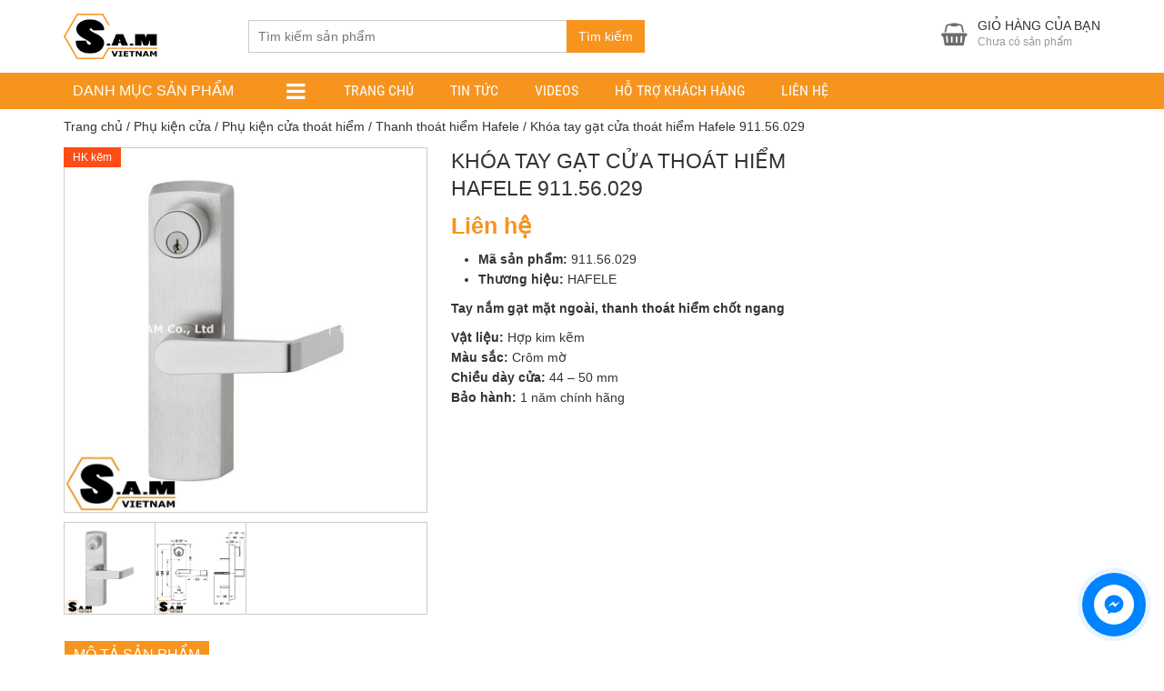

--- FILE ---
content_type: text/html; charset=UTF-8
request_url: https://samvnlock.vn/san-pham/khoa-thoat-hiem-hafele-911-56-029/
body_size: 32026
content:
<!DOCTYPE html>
<html lang="vi">
  	<head>
  	    <!-- Google Tag Manager -->
<script>(function(w,d,s,l,i){w[l]=w[l]||[];w[l].push({'gtm.start':
new Date().getTime(),event:'gtm.js'});var f=d.getElementsByTagName(s)[0],
j=d.createElement(s),dl=l!='dataLayer'?'&l='+l:'';j.async=true;j.src=
'https://www.googletagmanager.com/gtm.js?id='+i+dl;f.parentNode.insertBefore(j,f);
})(window,document,'script','dataLayer','GTM-WHX2JB4');</script>
<!-- End Google Tag Manager -->
  	    <meta http-equiv="Content-Type" content="text/html; charset=utf-8">
		<title>Khóa tay gạt cửa thoát hiểm Hafele 911.56.029 mặt ngoài</title><meta name='robots' content='index, follow, max-image-preview:large, max-snippet:-1, max-video-preview:-1' />

	<!-- This site is optimized with the Yoast SEO Premium plugin v25.5 (Yoast SEO v25.5) - https://yoast.com/wordpress/plugins/seo/ -->
	<meta name="description" content="Khóa tay nắm gạt đế dài Hafele 911.56.029 cho mặt ngoài cửa thoát hiểm. Độ dày cửa 44-50mm. Hợp kim kẽm mạ crôm mờ. Mua ngay!" />
	<link rel="canonical" href="https://samvnlock.vn/san-pham/khoa-thoat-hiem-hafele-911-56-029/" />
	<meta property="og:locale" content="vi_VN" />
	<meta property="og:type" content="article" />
	<meta property="og:title" content="Khóa tay gạt cửa thoát hiểm Hafele 911.56.029" />
	<meta property="og:description" content="Khóa tay nắm gạt đế dài Hafele 911.56.029 cho mặt ngoài cửa thoát hiểm. Độ dày cửa 44-50mm. Hợp kim kẽm mạ crôm mờ. Mua ngay!" />
	<meta property="og:url" content="https://samvnlock.vn/san-pham/khoa-thoat-hiem-hafele-911-56-029/" />
	<meta property="og:site_name" content="Samvnlock" />
	<meta property="article:publisher" content="https://www.facebook.com/samvnlock/" />
	<meta property="article:modified_time" content="2025-07-06T08:31:59+00:00" />
	<meta property="og:image" content="https://samvnlock.vn/wp-content/uploads/2021/09/khoa-gat-hafele-911-56-029-samvnlock-1.jpg" />
	<meta property="og:image:width" content="900" />
	<meta property="og:image:height" content="900" />
	<meta property="og:image:type" content="image/jpeg" />
	<meta name="twitter:card" content="summary_large_image" />
	<meta name="twitter:site" content="@samvnlock" />
	<meta name="twitter:label1" content="Ước tính thời gian đọc" />
	<meta name="twitter:data1" content="2 phút" />
	<script type="application/ld+json" class="yoast-schema-graph">{"@context":"https://schema.org","@graph":[{"@type":"WebPage","@id":"https://samvnlock.vn/san-pham/khoa-thoat-hiem-hafele-911-56-029/","url":"https://samvnlock.vn/san-pham/khoa-thoat-hiem-hafele-911-56-029/","name":"Khóa tay gạt cửa thoát hiểm Hafele 911.56.029 mặt ngoài","isPartOf":{"@id":"https://samvnlock.vn/#website"},"primaryImageOfPage":{"@id":"https://samvnlock.vn/san-pham/khoa-thoat-hiem-hafele-911-56-029/#primaryimage"},"image":{"@id":"https://samvnlock.vn/san-pham/khoa-thoat-hiem-hafele-911-56-029/#primaryimage"},"thumbnailUrl":"https://samvnlock.vn/wp-content/uploads/2021/09/khoa-gat-hafele-911-56-029-samvnlock-1.jpg","datePublished":"2021-09-19T02:28:21+00:00","dateModified":"2025-07-06T08:31:59+00:00","description":"Khóa tay nắm gạt đế dài Hafele 911.56.029 cho mặt ngoài cửa thoát hiểm. Độ dày cửa 44-50mm. Hợp kim kẽm mạ crôm mờ. Mua ngay!","breadcrumb":{"@id":"https://samvnlock.vn/san-pham/khoa-thoat-hiem-hafele-911-56-029/#breadcrumb"},"inLanguage":"vi","potentialAction":[{"@type":"ReadAction","target":["https://samvnlock.vn/san-pham/khoa-thoat-hiem-hafele-911-56-029/"]}]},{"@type":"ImageObject","inLanguage":"vi","@id":"https://samvnlock.vn/san-pham/khoa-thoat-hiem-hafele-911-56-029/#primaryimage","url":"https://samvnlock.vn/wp-content/uploads/2021/09/khoa-gat-hafele-911-56-029-samvnlock-1.jpg","contentUrl":"https://samvnlock.vn/wp-content/uploads/2021/09/khoa-gat-hafele-911-56-029-samvnlock-1.jpg","width":900,"height":900,"caption":"Khóa tay gạt cửa thoát hiểm Hafele 911.56.029 mặt ngoài"},{"@type":"BreadcrumbList","@id":"https://samvnlock.vn/san-pham/khoa-thoat-hiem-hafele-911-56-029/#breadcrumb","itemListElement":[{"@type":"ListItem","position":1,"name":"Trang chủ","item":"https://samvnlock.vn/"},{"@type":"ListItem","position":2,"name":"Cửa hàng","item":"https://samvnlock.vn/cua-hang/"},{"@type":"ListItem","position":3,"name":"Khóa tay gạt cửa thoát hiểm Hafele 911.56.029"}]},{"@type":"WebSite","@id":"https://samvnlock.vn/#website","url":"https://samvnlock.vn/","name":"Samvnlock","description":"Chuyên cung cấp khóa cửa &amp; phụ kiện chính hãng","publisher":{"@id":"https://samvnlock.vn/#organization"},"potentialAction":[{"@type":"SearchAction","target":{"@type":"EntryPoint","urlTemplate":"https://samvnlock.vn/?s={search_term_string}"},"query-input":{"@type":"PropertyValueSpecification","valueRequired":true,"valueName":"search_term_string"}}],"inLanguage":"vi"},{"@type":"Organization","@id":"https://samvnlock.vn/#organization","name":"CÔNG TY TNHH S.A.M VIETNAM","alternateName":"Samvnlock","url":"https://samvnlock.vn/","logo":{"@type":"ImageObject","inLanguage":"vi","@id":"https://samvnlock.vn/#/schema/logo/image/","url":"https://samvnlock.vn/wp-content/uploads/2025/09/samvnlock-logo-yoast-2025.jpg","contentUrl":"https://samvnlock.vn/wp-content/uploads/2025/09/samvnlock-logo-yoast-2025.jpg","width":696,"height":696,"caption":"CÔNG TY TNHH S.A.M VIETNAM"},"image":{"@id":"https://samvnlock.vn/#/schema/logo/image/"},"sameAs":["https://www.facebook.com/samvnlock/","https://x.com/samvnlock"],"description":"S.A.M VIETNAM là nhà phân phối chuyên cung cấp các sản phẩm khóa tay gạt, khóa cửa phòng, khóa cổng, tay đẩy hơi, khóa bấm, phụ kiện cửa... chính hãng. Các thương hiệu hợp tác: Yale, Assa Abloy, Abus, Hafele, Iseo, Hoppe, Kin Long, Newstar...","email":"kinhdoanh@sam-vietnam.vn","telephone":"+84901381004","legalName":"CÔNG TY TNHH S.A.M VIETNAM","foundingDate":"2019-04-02","vatID":"0315600755","taxID":"0315600755"}]}</script>
	<!-- / Yoast SEO Premium plugin. -->


<link rel="alternate" type="application/rss+xml" title="Dòng thông tin Samvnlock &raquo;" href="https://samvnlock.vn/feed/" />
<link rel="alternate" type="application/rss+xml" title="Samvnlock &raquo; Dòng bình luận" href="https://samvnlock.vn/comments/feed/" />
<link rel="alternate" type="application/rss+xml" title="Samvnlock &raquo; Khóa tay gạt cửa thoát hiểm Hafele 911.56.029 Dòng bình luận" href="https://samvnlock.vn/san-pham/khoa-thoat-hiem-hafele-911-56-029/feed/" />
<script type="text/javascript">
/* <![CDATA[ */
window._wpemojiSettings = {"baseUrl":"https:\/\/s.w.org\/images\/core\/emoji\/15.0.3\/72x72\/","ext":".png","svgUrl":"https:\/\/s.w.org\/images\/core\/emoji\/15.0.3\/svg\/","svgExt":".svg","source":{"concatemoji":"https:\/\/samvnlock.vn\/wp-includes\/js\/wp-emoji-release.min.js?ver=6.6.4"}};
/*! This file is auto-generated */
!function(i,n){var o,s,e;function c(e){try{var t={supportTests:e,timestamp:(new Date).valueOf()};sessionStorage.setItem(o,JSON.stringify(t))}catch(e){}}function p(e,t,n){e.clearRect(0,0,e.canvas.width,e.canvas.height),e.fillText(t,0,0);var t=new Uint32Array(e.getImageData(0,0,e.canvas.width,e.canvas.height).data),r=(e.clearRect(0,0,e.canvas.width,e.canvas.height),e.fillText(n,0,0),new Uint32Array(e.getImageData(0,0,e.canvas.width,e.canvas.height).data));return t.every(function(e,t){return e===r[t]})}function u(e,t,n){switch(t){case"flag":return n(e,"\ud83c\udff3\ufe0f\u200d\u26a7\ufe0f","\ud83c\udff3\ufe0f\u200b\u26a7\ufe0f")?!1:!n(e,"\ud83c\uddfa\ud83c\uddf3","\ud83c\uddfa\u200b\ud83c\uddf3")&&!n(e,"\ud83c\udff4\udb40\udc67\udb40\udc62\udb40\udc65\udb40\udc6e\udb40\udc67\udb40\udc7f","\ud83c\udff4\u200b\udb40\udc67\u200b\udb40\udc62\u200b\udb40\udc65\u200b\udb40\udc6e\u200b\udb40\udc67\u200b\udb40\udc7f");case"emoji":return!n(e,"\ud83d\udc26\u200d\u2b1b","\ud83d\udc26\u200b\u2b1b")}return!1}function f(e,t,n){var r="undefined"!=typeof WorkerGlobalScope&&self instanceof WorkerGlobalScope?new OffscreenCanvas(300,150):i.createElement("canvas"),a=r.getContext("2d",{willReadFrequently:!0}),o=(a.textBaseline="top",a.font="600 32px Arial",{});return e.forEach(function(e){o[e]=t(a,e,n)}),o}function t(e){var t=i.createElement("script");t.src=e,t.defer=!0,i.head.appendChild(t)}"undefined"!=typeof Promise&&(o="wpEmojiSettingsSupports",s=["flag","emoji"],n.supports={everything:!0,everythingExceptFlag:!0},e=new Promise(function(e){i.addEventListener("DOMContentLoaded",e,{once:!0})}),new Promise(function(t){var n=function(){try{var e=JSON.parse(sessionStorage.getItem(o));if("object"==typeof e&&"number"==typeof e.timestamp&&(new Date).valueOf()<e.timestamp+604800&&"object"==typeof e.supportTests)return e.supportTests}catch(e){}return null}();if(!n){if("undefined"!=typeof Worker&&"undefined"!=typeof OffscreenCanvas&&"undefined"!=typeof URL&&URL.createObjectURL&&"undefined"!=typeof Blob)try{var e="postMessage("+f.toString()+"("+[JSON.stringify(s),u.toString(),p.toString()].join(",")+"));",r=new Blob([e],{type:"text/javascript"}),a=new Worker(URL.createObjectURL(r),{name:"wpTestEmojiSupports"});return void(a.onmessage=function(e){c(n=e.data),a.terminate(),t(n)})}catch(e){}c(n=f(s,u,p))}t(n)}).then(function(e){for(var t in e)n.supports[t]=e[t],n.supports.everything=n.supports.everything&&n.supports[t],"flag"!==t&&(n.supports.everythingExceptFlag=n.supports.everythingExceptFlag&&n.supports[t]);n.supports.everythingExceptFlag=n.supports.everythingExceptFlag&&!n.supports.flag,n.DOMReady=!1,n.readyCallback=function(){n.DOMReady=!0}}).then(function(){return e}).then(function(){var e;n.supports.everything||(n.readyCallback(),(e=n.source||{}).concatemoji?t(e.concatemoji):e.wpemoji&&e.twemoji&&(t(e.twemoji),t(e.wpemoji)))}))}((window,document),window._wpemojiSettings);
/* ]]> */
</script>
<link rel='stylesheet' id='jquery.contactus.css-css' href='https://samvnlock.vn/wp-content/plugins/ar-contactus/res/css/jquery.contactus.min.css?ver=1.3.3' type='text/css' media='all' />
<style id='wp-emoji-styles-inline-css' type='text/css'>

	img.wp-smiley, img.emoji {
		display: inline !important;
		border: none !important;
		box-shadow: none !important;
		height: 1em !important;
		width: 1em !important;
		margin: 0 0.07em !important;
		vertical-align: -0.1em !important;
		background: none !important;
		padding: 0 !important;
	}
</style>
<link rel='stylesheet' id='wp-block-library-css' href='https://samvnlock.vn/wp-includes/css/dist/block-library/style.min.css?ver=6.6.4' type='text/css' media='all' />
<style id='classic-theme-styles-inline-css' type='text/css'>
/*! This file is auto-generated */
.wp-block-button__link{color:#fff;background-color:#32373c;border-radius:9999px;box-shadow:none;text-decoration:none;padding:calc(.667em + 2px) calc(1.333em + 2px);font-size:1.125em}.wp-block-file__button{background:#32373c;color:#fff;text-decoration:none}
</style>
<style id='global-styles-inline-css' type='text/css'>
:root{--wp--preset--aspect-ratio--square: 1;--wp--preset--aspect-ratio--4-3: 4/3;--wp--preset--aspect-ratio--3-4: 3/4;--wp--preset--aspect-ratio--3-2: 3/2;--wp--preset--aspect-ratio--2-3: 2/3;--wp--preset--aspect-ratio--16-9: 16/9;--wp--preset--aspect-ratio--9-16: 9/16;--wp--preset--color--black: #000000;--wp--preset--color--cyan-bluish-gray: #abb8c3;--wp--preset--color--white: #ffffff;--wp--preset--color--pale-pink: #f78da7;--wp--preset--color--vivid-red: #cf2e2e;--wp--preset--color--luminous-vivid-orange: #ff6900;--wp--preset--color--luminous-vivid-amber: #fcb900;--wp--preset--color--light-green-cyan: #7bdcb5;--wp--preset--color--vivid-green-cyan: #00d084;--wp--preset--color--pale-cyan-blue: #8ed1fc;--wp--preset--color--vivid-cyan-blue: #0693e3;--wp--preset--color--vivid-purple: #9b51e0;--wp--preset--gradient--vivid-cyan-blue-to-vivid-purple: linear-gradient(135deg,rgba(6,147,227,1) 0%,rgb(155,81,224) 100%);--wp--preset--gradient--light-green-cyan-to-vivid-green-cyan: linear-gradient(135deg,rgb(122,220,180) 0%,rgb(0,208,130) 100%);--wp--preset--gradient--luminous-vivid-amber-to-luminous-vivid-orange: linear-gradient(135deg,rgba(252,185,0,1) 0%,rgba(255,105,0,1) 100%);--wp--preset--gradient--luminous-vivid-orange-to-vivid-red: linear-gradient(135deg,rgba(255,105,0,1) 0%,rgb(207,46,46) 100%);--wp--preset--gradient--very-light-gray-to-cyan-bluish-gray: linear-gradient(135deg,rgb(238,238,238) 0%,rgb(169,184,195) 100%);--wp--preset--gradient--cool-to-warm-spectrum: linear-gradient(135deg,rgb(74,234,220) 0%,rgb(151,120,209) 20%,rgb(207,42,186) 40%,rgb(238,44,130) 60%,rgb(251,105,98) 80%,rgb(254,248,76) 100%);--wp--preset--gradient--blush-light-purple: linear-gradient(135deg,rgb(255,206,236) 0%,rgb(152,150,240) 100%);--wp--preset--gradient--blush-bordeaux: linear-gradient(135deg,rgb(254,205,165) 0%,rgb(254,45,45) 50%,rgb(107,0,62) 100%);--wp--preset--gradient--luminous-dusk: linear-gradient(135deg,rgb(255,203,112) 0%,rgb(199,81,192) 50%,rgb(65,88,208) 100%);--wp--preset--gradient--pale-ocean: linear-gradient(135deg,rgb(255,245,203) 0%,rgb(182,227,212) 50%,rgb(51,167,181) 100%);--wp--preset--gradient--electric-grass: linear-gradient(135deg,rgb(202,248,128) 0%,rgb(113,206,126) 100%);--wp--preset--gradient--midnight: linear-gradient(135deg,rgb(2,3,129) 0%,rgb(40,116,252) 100%);--wp--preset--font-size--small: 13px;--wp--preset--font-size--medium: 20px;--wp--preset--font-size--large: 36px;--wp--preset--font-size--x-large: 42px;--wp--preset--spacing--20: 0.44rem;--wp--preset--spacing--30: 0.67rem;--wp--preset--spacing--40: 1rem;--wp--preset--spacing--50: 1.5rem;--wp--preset--spacing--60: 2.25rem;--wp--preset--spacing--70: 3.38rem;--wp--preset--spacing--80: 5.06rem;--wp--preset--shadow--natural: 6px 6px 9px rgba(0, 0, 0, 0.2);--wp--preset--shadow--deep: 12px 12px 50px rgba(0, 0, 0, 0.4);--wp--preset--shadow--sharp: 6px 6px 0px rgba(0, 0, 0, 0.2);--wp--preset--shadow--outlined: 6px 6px 0px -3px rgba(255, 255, 255, 1), 6px 6px rgba(0, 0, 0, 1);--wp--preset--shadow--crisp: 6px 6px 0px rgba(0, 0, 0, 1);}:where(.is-layout-flex){gap: 0.5em;}:where(.is-layout-grid){gap: 0.5em;}body .is-layout-flex{display: flex;}.is-layout-flex{flex-wrap: wrap;align-items: center;}.is-layout-flex > :is(*, div){margin: 0;}body .is-layout-grid{display: grid;}.is-layout-grid > :is(*, div){margin: 0;}:where(.wp-block-columns.is-layout-flex){gap: 2em;}:where(.wp-block-columns.is-layout-grid){gap: 2em;}:where(.wp-block-post-template.is-layout-flex){gap: 1.25em;}:where(.wp-block-post-template.is-layout-grid){gap: 1.25em;}.has-black-color{color: var(--wp--preset--color--black) !important;}.has-cyan-bluish-gray-color{color: var(--wp--preset--color--cyan-bluish-gray) !important;}.has-white-color{color: var(--wp--preset--color--white) !important;}.has-pale-pink-color{color: var(--wp--preset--color--pale-pink) !important;}.has-vivid-red-color{color: var(--wp--preset--color--vivid-red) !important;}.has-luminous-vivid-orange-color{color: var(--wp--preset--color--luminous-vivid-orange) !important;}.has-luminous-vivid-amber-color{color: var(--wp--preset--color--luminous-vivid-amber) !important;}.has-light-green-cyan-color{color: var(--wp--preset--color--light-green-cyan) !important;}.has-vivid-green-cyan-color{color: var(--wp--preset--color--vivid-green-cyan) !important;}.has-pale-cyan-blue-color{color: var(--wp--preset--color--pale-cyan-blue) !important;}.has-vivid-cyan-blue-color{color: var(--wp--preset--color--vivid-cyan-blue) !important;}.has-vivid-purple-color{color: var(--wp--preset--color--vivid-purple) !important;}.has-black-background-color{background-color: var(--wp--preset--color--black) !important;}.has-cyan-bluish-gray-background-color{background-color: var(--wp--preset--color--cyan-bluish-gray) !important;}.has-white-background-color{background-color: var(--wp--preset--color--white) !important;}.has-pale-pink-background-color{background-color: var(--wp--preset--color--pale-pink) !important;}.has-vivid-red-background-color{background-color: var(--wp--preset--color--vivid-red) !important;}.has-luminous-vivid-orange-background-color{background-color: var(--wp--preset--color--luminous-vivid-orange) !important;}.has-luminous-vivid-amber-background-color{background-color: var(--wp--preset--color--luminous-vivid-amber) !important;}.has-light-green-cyan-background-color{background-color: var(--wp--preset--color--light-green-cyan) !important;}.has-vivid-green-cyan-background-color{background-color: var(--wp--preset--color--vivid-green-cyan) !important;}.has-pale-cyan-blue-background-color{background-color: var(--wp--preset--color--pale-cyan-blue) !important;}.has-vivid-cyan-blue-background-color{background-color: var(--wp--preset--color--vivid-cyan-blue) !important;}.has-vivid-purple-background-color{background-color: var(--wp--preset--color--vivid-purple) !important;}.has-black-border-color{border-color: var(--wp--preset--color--black) !important;}.has-cyan-bluish-gray-border-color{border-color: var(--wp--preset--color--cyan-bluish-gray) !important;}.has-white-border-color{border-color: var(--wp--preset--color--white) !important;}.has-pale-pink-border-color{border-color: var(--wp--preset--color--pale-pink) !important;}.has-vivid-red-border-color{border-color: var(--wp--preset--color--vivid-red) !important;}.has-luminous-vivid-orange-border-color{border-color: var(--wp--preset--color--luminous-vivid-orange) !important;}.has-luminous-vivid-amber-border-color{border-color: var(--wp--preset--color--luminous-vivid-amber) !important;}.has-light-green-cyan-border-color{border-color: var(--wp--preset--color--light-green-cyan) !important;}.has-vivid-green-cyan-border-color{border-color: var(--wp--preset--color--vivid-green-cyan) !important;}.has-pale-cyan-blue-border-color{border-color: var(--wp--preset--color--pale-cyan-blue) !important;}.has-vivid-cyan-blue-border-color{border-color: var(--wp--preset--color--vivid-cyan-blue) !important;}.has-vivid-purple-border-color{border-color: var(--wp--preset--color--vivid-purple) !important;}.has-vivid-cyan-blue-to-vivid-purple-gradient-background{background: var(--wp--preset--gradient--vivid-cyan-blue-to-vivid-purple) !important;}.has-light-green-cyan-to-vivid-green-cyan-gradient-background{background: var(--wp--preset--gradient--light-green-cyan-to-vivid-green-cyan) !important;}.has-luminous-vivid-amber-to-luminous-vivid-orange-gradient-background{background: var(--wp--preset--gradient--luminous-vivid-amber-to-luminous-vivid-orange) !important;}.has-luminous-vivid-orange-to-vivid-red-gradient-background{background: var(--wp--preset--gradient--luminous-vivid-orange-to-vivid-red) !important;}.has-very-light-gray-to-cyan-bluish-gray-gradient-background{background: var(--wp--preset--gradient--very-light-gray-to-cyan-bluish-gray) !important;}.has-cool-to-warm-spectrum-gradient-background{background: var(--wp--preset--gradient--cool-to-warm-spectrum) !important;}.has-blush-light-purple-gradient-background{background: var(--wp--preset--gradient--blush-light-purple) !important;}.has-blush-bordeaux-gradient-background{background: var(--wp--preset--gradient--blush-bordeaux) !important;}.has-luminous-dusk-gradient-background{background: var(--wp--preset--gradient--luminous-dusk) !important;}.has-pale-ocean-gradient-background{background: var(--wp--preset--gradient--pale-ocean) !important;}.has-electric-grass-gradient-background{background: var(--wp--preset--gradient--electric-grass) !important;}.has-midnight-gradient-background{background: var(--wp--preset--gradient--midnight) !important;}.has-small-font-size{font-size: var(--wp--preset--font-size--small) !important;}.has-medium-font-size{font-size: var(--wp--preset--font-size--medium) !important;}.has-large-font-size{font-size: var(--wp--preset--font-size--large) !important;}.has-x-large-font-size{font-size: var(--wp--preset--font-size--x-large) !important;}
:where(.wp-block-post-template.is-layout-flex){gap: 1.25em;}:where(.wp-block-post-template.is-layout-grid){gap: 1.25em;}
:where(.wp-block-columns.is-layout-flex){gap: 2em;}:where(.wp-block-columns.is-layout-grid){gap: 2em;}
:root :where(.wp-block-pullquote){font-size: 1.5em;line-height: 1.6;}
</style>
<link rel='stylesheet' id='contact-form-7-css' href='https://samvnlock.vn/wp-content/plugins/contact-form-7/includes/css/styles.css?ver=6.0.6' type='text/css' media='all' />
<link rel='stylesheet' id='magnific-popup-css' href='https://samvnlock.vn/wp-content/plugins/devvn-woocommerce-reviews/library/magnific-popup/magnific-popup.css?ver=1.6.2' type='text/css' media='all' />
<link rel='stylesheet' id='devvn-reviews-style-css' href='https://samvnlock.vn/wp-content/plugins/devvn-woocommerce-reviews/css/devvn-woocommerce-reviews.css?ver=1.6.2' type='text/css' media='all' />
<link rel='stylesheet' id='owl.carousel-css' href='https://samvnlock.vn/wp-content/plugins/devvn-woocommerce-reviews/library/owl/assets/owl.carousel.min.css?ver=1.6.2' type='text/css' media='all' />
<link rel='stylesheet' id='devvn-shortcode-reviews-style-css' href='https://samvnlock.vn/wp-content/plugins/devvn-woocommerce-reviews/css/devvn-shortcode-reviews.css?ver=1.6.2' type='text/css' media='all' />
<link rel='stylesheet' id='woocommerce-layout-css' href='https://samvnlock.vn/wp-content/plugins/woocommerce/assets/css/woocommerce-layout.css?ver=9.8.6' type='text/css' media='all' />
<link rel='stylesheet' id='woocommerce-smallscreen-css' href='https://samvnlock.vn/wp-content/plugins/woocommerce/assets/css/woocommerce-smallscreen.css?ver=9.8.6' type='text/css' media='only screen and (max-width: 768px)' />
<link rel='stylesheet' id='woocommerce-general-css' href='https://samvnlock.vn/wp-content/plugins/woocommerce/assets/css/woocommerce.css?ver=9.8.6' type='text/css' media='all' />
<style id='woocommerce-inline-inline-css' type='text/css'>
.woocommerce form .form-row .required { visibility: visible; }
</style>
<link rel='stylesheet' id='woo-variation-swatches-css' href='https://samvnlock.vn/wp-content/plugins/woo-variation-swatches/assets/css/frontend.min.css?ver=1760145274' type='text/css' media='all' />
<style id='woo-variation-swatches-inline-css' type='text/css'>
:root {
--wvs-tick:url("data:image/svg+xml;utf8,%3Csvg filter='drop-shadow(0px 0px 2px rgb(0 0 0 / .8))' xmlns='http://www.w3.org/2000/svg'  viewBox='0 0 30 30'%3E%3Cpath fill='none' stroke='%23ffffff' stroke-linecap='round' stroke-linejoin='round' stroke-width='4' d='M4 16L11 23 27 7'/%3E%3C/svg%3E");

--wvs-cross:url("data:image/svg+xml;utf8,%3Csvg filter='drop-shadow(0px 0px 5px rgb(255 255 255 / .6))' xmlns='http://www.w3.org/2000/svg' width='72px' height='72px' viewBox='0 0 24 24'%3E%3Cpath fill='none' stroke='%23ff0000' stroke-linecap='round' stroke-width='0.6' d='M5 5L19 19M19 5L5 19'/%3E%3C/svg%3E");
--wvs-single-product-item-width:30px;
--wvs-single-product-item-height:30px;
--wvs-single-product-item-font-size:16px}
</style>
<link rel='stylesheet' id='brands-styles-css' href='https://samvnlock.vn/wp-content/plugins/woocommerce/assets/css/brands.css?ver=9.8.6' type='text/css' media='all' />
<link rel='stylesheet' id='style-css' href='https://samvnlock.vn/wp-content/themes/shopdevvn/css/devvn_style.css?ver=1.0.5' type='text/css' media='all' />
<link rel='stylesheet' id='respon-css' href='https://samvnlock.vn/wp-content/themes/shopdevvn/css/respon.css?ver=1.0.5' type='text/css' media='all' />
<link rel='stylesheet' id='devvn-quickbuy-style-css' href='https://samvnlock.vn/wp-content/plugins/devvn-quick-buy/css/devvn-quick-buy.css?ver=2.6.4' type='text/css' media='all' />
<style id='devvn-quickbuy-style-inline-css' type='text/css'>
a.devvn_buy_now_style{
                        max-width: 100% !important;
                    }.devvn-popup-title{
                        background: #f7941e !important;
                        color: #fff !important;
                    }.popup-customer-info-group .devvn-order-btn, .customer_coupon_field button.apply_coupon{
                        background: #f7941e !important;
                        color: #fff !important;
                    }
</style>
<script type="text/template" id="tmpl-variation-template">
	<div class="woocommerce-variation-description">{{{ data.variation.variation_description }}}</div>
	<div class="woocommerce-variation-price">{{{ data.variation.price_html }}}</div>
	<div class="woocommerce-variation-availability">{{{ data.variation.availability_html }}}</div>
</script>
<script type="text/template" id="tmpl-unavailable-variation-template">
	<p role="alert">Rất tiếc, sản phẩm này hiện không tồn tại. Hãy chọn một phương thức kết hợp khác.</p>
</script>
<script type="text/javascript" src="https://samvnlock.vn/wp-includes/js/jquery/jquery.min.js?ver=3.7.1" id="jquery-core-js"></script>
<script type="text/javascript" src="https://samvnlock.vn/wp-includes/js/jquery/jquery-migrate.min.js?ver=3.4.1" id="jquery-migrate-js"></script>
<script type="text/javascript" id="jquery.contactus.scripts-js-extra">
/* <![CDATA[ */
var arcontactusAjax = {"url":"https:\/\/samvnlock.vn\/wp-admin\/admin-ajax.php","version":"1.3.3"};
/* ]]> */
</script>
<script type="text/javascript" src="https://samvnlock.vn/wp-content/plugins/ar-contactus/res/js/scripts.js?ver=1.3.3" id="jquery.contactus.scripts-js"></script>
<script type="text/javascript" src="https://samvnlock.vn/wp-includes/js/underscore.min.js?ver=1.13.4" id="underscore-js"></script>
<script type="text/javascript" id="wp-util-js-extra">
/* <![CDATA[ */
var _wpUtilSettings = {"ajax":{"url":"\/wp-admin\/admin-ajax.php"}};
/* ]]> */
</script>
<script type="text/javascript" src="https://samvnlock.vn/wp-includes/js/wp-util.min.js?ver=6.6.4" id="wp-util-js"></script>
<script type="text/javascript" src="https://samvnlock.vn/wp-content/plugins/woocommerce/assets/js/js-cookie/js.cookie.min.js?ver=2.1.4-wc.9.8.6" id="js-cookie-js" defer="defer" data-wp-strategy="defer"></script>
<script type="text/javascript" id="wc-cart-fragments-js-extra">
/* <![CDATA[ */
var wc_cart_fragments_params = {"ajax_url":"\/wp-admin\/admin-ajax.php","wc_ajax_url":"\/?wc-ajax=%%endpoint%%","cart_hash_key":"wc_cart_hash_31d3727b511270ba79406c15985bf60b","fragment_name":"wc_fragments_31d3727b511270ba79406c15985bf60b","request_timeout":"5000"};
/* ]]> */
</script>
<script type="text/javascript" src="https://samvnlock.vn/wp-content/plugins/woocommerce/assets/js/frontend/cart-fragments.min.js?ver=9.8.6" id="wc-cart-fragments-js" defer="defer" data-wp-strategy="defer"></script>
<script type="text/javascript" src="https://samvnlock.vn/wp-content/plugins/woocommerce/assets/js/jquery-blockui/jquery.blockUI.min.js?ver=2.7.0-wc.9.8.6" id="jquery-blockui-js" data-wp-strategy="defer"></script>
<script type="text/javascript" id="wc-add-to-cart-js-extra">
/* <![CDATA[ */
var wc_add_to_cart_params = {"ajax_url":"\/wp-admin\/admin-ajax.php","wc_ajax_url":"\/?wc-ajax=%%endpoint%%","i18n_view_cart":"Xem gi\u1ecf h\u00e0ng","cart_url":"https:\/\/samvnlock.vn\/gio-hang\/","is_cart":"","cart_redirect_after_add":"no"};
/* ]]> */
</script>
<script type="text/javascript" src="https://samvnlock.vn/wp-content/plugins/woocommerce/assets/js/frontend/add-to-cart.min.js?ver=9.8.6" id="wc-add-to-cart-js" defer="defer" data-wp-strategy="defer"></script>
<script type="text/javascript" id="wc-single-product-js-extra">
/* <![CDATA[ */
var wc_single_product_params = {"i18n_required_rating_text":"Vui l\u00f2ng ch\u1ecdn m\u1ed9t m\u1ee9c \u0111\u00e1nh gi\u00e1","i18n_rating_options":["1 tr\u00ean 5 sao","2 tr\u00ean 5 sao","3 tr\u00ean 5 sao","4 tr\u00ean 5 sao","5 tr\u00ean 5 sao"],"i18n_product_gallery_trigger_text":"Xem th\u01b0 vi\u1ec7n \u1ea3nh to\u00e0n m\u00e0n h\u00ecnh","review_rating_required":"no","flexslider":{"rtl":false,"animation":"slide","smoothHeight":true,"directionNav":false,"controlNav":"thumbnails","slideshow":false,"animationSpeed":500,"animationLoop":false,"allowOneSlide":false},"zoom_enabled":"","zoom_options":[],"photoswipe_enabled":"","photoswipe_options":{"shareEl":false,"closeOnScroll":false,"history":false,"hideAnimationDuration":0,"showAnimationDuration":0},"flexslider_enabled":""};
/* ]]> */
</script>
<script type="text/javascript" src="https://samvnlock.vn/wp-content/plugins/woocommerce/assets/js/frontend/single-product.min.js?ver=9.8.6" id="wc-single-product-js" defer="defer" data-wp-strategy="defer"></script>
<script type="text/javascript" id="woocommerce-js-extra">
/* <![CDATA[ */
var woocommerce_params = {"ajax_url":"\/wp-admin\/admin-ajax.php","wc_ajax_url":"\/?wc-ajax=%%endpoint%%","i18n_password_show":"Hi\u1ec3n th\u1ecb m\u1eadt kh\u1ea9u","i18n_password_hide":"\u1ea8n m\u1eadt kh\u1ea9u"};
/* ]]> */
</script>
<script type="text/javascript" src="https://samvnlock.vn/wp-content/plugins/woocommerce/assets/js/frontend/woocommerce.min.js?ver=9.8.6" id="woocommerce-js" defer="defer" data-wp-strategy="defer"></script>
<link rel="https://api.w.org/" href="https://samvnlock.vn/wp-json/" /><link rel="alternate" title="JSON" type="application/json" href="https://samvnlock.vn/wp-json/wp/v2/product/9858" /><link rel="EditURI" type="application/rsd+xml" title="RSD" href="https://samvnlock.vn/xmlrpc.php?rsd" />
<link rel='shortlink' href='https://samvnlock.vn/?p=9858' />
<link rel="alternate" title="oNhúng (JSON)" type="application/json+oembed" href="https://samvnlock.vn/wp-json/oembed/1.0/embed?url=https%3A%2F%2Fsamvnlock.vn%2Fsan-pham%2Fkhoa-thoat-hiem-hafele-911-56-029%2F" />
<link rel="alternate" title="oNhúng (XML)" type="text/xml+oembed" href="https://samvnlock.vn/wp-json/oembed/1.0/embed?url=https%3A%2F%2Fsamvnlock.vn%2Fsan-pham%2Fkhoa-thoat-hiem-hafele-911-56-029%2F&#038;format=xml" />
	<style type="text/css">
        .bx-wrapper .bx-pager.bx-default-pager a,.wpcf7-form-control.wpcf7-submit,form#searchform #searchsubmit:hover,.search_header button#searchsubmit {border:1px solid #f7941e;}
        .bx-wrapper .bx-pager.bx-default-pager a.active,.bx-wrapper .bx-pager.bx-default-pager a:focus,.bx-wrapper .bx-pager.bx-default-pager a:hover,.paginate_links .current,.paginate_links .page-numbers:hover,.wpcf7-form-control.wpcf7-submit,form#searchform #searchsubmit:hover,.search_header button#searchsubmit,.popup_cart .buttons .wc-forward,.menu_header_wrap,.section_cvp_title h3,.section_cvp_title h2,h3.title-sidebar,div#product_thumbnails .owl-prev,div#product_thumbnails .owl-next,.woocommerce #respond input#submit,.woocommerce a.button,.woocommerce button.button,.woocommerce input.button,.cart_after_content_title h2,.thongbao_khuyenmai,.section_noi_dung_khuyen_mai .tinymce,ul.devvn_sub_menu li a:hover,.devvn_mega_menu_title h2:before,.devvn_mega_menu_image h2:before,a.read_more:hover,.nav-links a:hover,.top_header_middle,.top_header_middle:before {background:#f7941e;}
        .section_cvp_title h3:after{border-left: 30px solid #f7941e;}
        a:hover,a:focus,h1.title-page,.top_header a:hover,.woocommerce .popup_cart ul.cart_list li .amount,.woocommerce .popup_cart ul.product_list_widget li .amount,a.section_cvp_link,h1.page-title,.woocommerce .widget_layered_nav.block-sidebar ul li .count,.woocommerce .widget_layered_nav.block-sidebar ul li.chosen a,.woocommerce .widget_layered_nav_filters.block-sidebar ul li .count,.woocommerce .widget_layered_nav_filters.block-sidebar ul li.chosen a,.woocommerce .widget_layered_nav.block-sidebar ul li a:active,.woocommerce .widget_layered_nav.block-sidebar ul li a:focus,.woocommerce .widget_layered_nav.block-sidebar ul li a:hover,.woocommerce .widget_layered_nav_filters.block-sidebar ul li a:active,.woocommerce .widget_layered_nav_filters.block-sidebar ul li a:focus,.woocommerce .widget_layered_nav_filters.block-sidebar ul li a:hover,.woocommerce .widget_layered_nav.block-sidebar ul li .count,.woocommerce .widget_layered_nav.block-sidebar ul li.chosen a,.woocommerce .widget_layered_nav_filters.block-sidebar ul li .count,.woocommerce .widget_layered_nav_filters.block-sidebar ul li.chosen a,.product_meta .sku,.product_meta a,.related.products h2,.up-sells.upsells.products h2,div#contact_to_buy h3,.cart_totals h2,.woocommerce-info:before,div#customer_details h3,h3#order_review_heading,ul.devvn_mega_menu_ul > li:hover > a,.woocommerce ul.cart_list li ins,.woocommerce ul.product_list_widget li ins,.woocommerce ul.cart_list li .amount,.woocommerce ul.product_list_widget li .amount,h2.post-title a:hover,.contact-detail ul li span,.woocommerce div.product p.price,.woocommerce div.product span.price,.woocommerce ul.products li.product .price,.woocommerce div.product p.price,.tinymce a {color:#f7941e}
        .section_cvp_title,h1.page-title {border-bottom:2px solid #f7941e}
        .woocommerce .widget_layered_nav.block-sidebar ul li a:active::before,.woocommerce .widget_layered_nav.block-sidebar ul li a:focus::before,.woocommerce .widget_layered_nav.block-sidebar ul li a:hover::before,.woocommerce .widget_layered_nav.block-sidebar ul li.chosen a::before,.woocommerce .widget_layered_nav_filters.block-sidebar ul li a:active::before,.woocommerce .widget_layered_nav_filters.block-sidebar ul li a:focus::before,.woocommerce .widget_layered_nav_filters.block-sidebar ul li a:hover::before,.woocommerce .widget_layered_nav_filters.block-sidebar ul li.chosen a::before {color:#f7941e;border-color:#f7941e}
        .woocommerce .widget_price_filter .ui-slider .ui-slider-range,.woocommerce .widget_price_filter .ui-slider .ui-slider-handle {background-color:#f7941e}
        .product_meta {border-left:2px solid #f7941e}
        div#reviews div#comments {border-bottom:1px solid #f7941e}
        .woocommerce #respond input#submit.alt,.woocommerce a.button.alt,.woocommerce button.button.alt,.woocommerce input.button.alt {background-color:#f7941e}
        .cart_after_content {border:1px solid #f7941e}
        .woocommerce-info {border-top-color:#f7941e}
        .devvn_sub_mega_content,ul.devvn_sub_menu {border-left:5px solid #f7941e}
        .scrollTo_top{background:#f7941e !important;}
        /*second_site_color*/
        .scrollTo_top:hover{background: #ff4d16 !important;}
        .search_header button#searchsubmit:hover{background: #ff4d16;border: 1px solid #ff4d16;}
        .woocommerce span.onsale,.woocommerce ul.products li.product .onsale {background-color: #ff4d16;}
        footer.footer {background-color: #2D2D2D;}
        footer.footer a,footer.footer {color: #acacac;}
        h3.title-sidebar-footer {color: #fff;}
        .top_header {background: #6d6d6d;}
        .top_header a,.top_header,.top_header a:hover {color: #fff;}
	</style>
    	<noscript><style>.woocommerce-product-gallery{ opacity: 1 !important; }</style></noscript>
	<link rel="icon" href="https://samvnlock.vn/wp-content/uploads/2022/10/cropped-samvnlock-avatar-2022-32x32.png" sizes="32x32" />
<link rel="icon" href="https://samvnlock.vn/wp-content/uploads/2022/10/cropped-samvnlock-avatar-2022-192x192.png" sizes="192x192" />
<link rel="apple-touch-icon" href="https://samvnlock.vn/wp-content/uploads/2022/10/cropped-samvnlock-avatar-2022-180x180.png" />
<meta name="msapplication-TileImage" content="https://samvnlock.vn/wp-content/uploads/2022/10/cropped-samvnlock-avatar-2022-270x270.png" />
<!-- Google tag (gtag.js) event -->
<script>
  gtag('event', 'conversion_event_purchase', {
    // <event_parameters>
  });
</script>
		<style type="text/css" id="wp-custom-css">
			.post-img {
    height: auto !important;
}
.post-img img {
    transform: initial;
}

.item-bestseller {
    margin: 0 0 10px;
  
}

.item-bestseller a {
    color: #000;
  
}		</style>
			    <meta http-equiv="X-UA-Compatible" content="IE=edge,chrome=1">
	    <meta name="viewport" content="width=device-width, initial-scale=1, user-scalable=no">
	    <style type="text/css">
            @font-face {
                font-family: 'Roboto Condensed';
                font-display: auto;
                font-style: normal;
                font-weight: 400;
                src: local('Roboto Condensed'), local(RobotoCondensed-Regular), url(https://samvnlock.vn/wp-content/themes/shopdevvn/fonts/robotocondensed/Zd2E9abXLFGSr9G3YK2MsDrvev4WAjW489CRDHIkJ90.woff2) format("woff2");
                unicode-range: U+0460-052F, U+20B4, U+2DE0-2DFF, U+A640-A69F
            }

            @font-face {
                font-family: 'Roboto Condensed';
                font-display: auto;
                font-style: normal;
                font-weight: 400;
                src: local('Roboto Condensed'), local(RobotoCondensed-Regular), url(https://samvnlock.vn/wp-content/themes/shopdevvn/fonts/robotocondensed/Zd2E9abXLFGSr9G3YK2MsCGXDOnx9ptx3UTSPTrfsgk.woff2) format("woff2");
                unicode-range: U+0400-045F, U+0490-0491, U+04B0-04B1, U+2116
            }

            @font-face {
                font-family: 'Roboto Condensed';
                font-display: auto;
                font-style: normal;
                font-weight: 400;
                src: local('Roboto Condensed'), local(RobotoCondensed-Regular), url(https://samvnlock.vn/wp-content/themes/shopdevvn/fonts/robotocondensed/Zd2E9abXLFGSr9G3YK2MsAZ98xO_Wnt-JIem4AuLGfs.woff2) format("woff2");
                unicode-range: U+1F00-1FFF
            }

            @font-face {
                font-family: 'Roboto Condensed';
                font-display: auto;
                font-style: normal;
                font-weight: 400;
                src: local('Roboto Condensed'), local(RobotoCondensed-Regular), url(https://samvnlock.vn/wp-content/themes/shopdevvn/fonts/robotocondensed/Zd2E9abXLFGSr9G3YK2MsE1G989qbVg6RT5ly5jB8V8.woff2) format("woff2");
                unicode-range: U+0370-03FF
            }

            @font-face {
                font-family: 'Roboto Condensed';
                font-display: auto;
                font-style: normal;
                font-weight: 400;
                src: local('Roboto Condensed'), local(RobotoCondensed-Regular), url(https://samvnlock.vn/wp-content/themes/shopdevvn/fonts/robotocondensed/Zd2E9abXLFGSr9G3YK2MsJ84zb0nVte6liF9gGtpo1Y.woff2) format("woff2");
                unicode-range: U+0102-0103, U+1EA0-1EF9, U+20AB
            }

            @font-face {
                font-family: 'Roboto Condensed';
                font-display: auto;
                font-style: normal;
                font-weight: 400;
                src: local('Roboto Condensed'), local(RobotoCondensed-Regular), url(https://samvnlock.vn/wp-content/themes/shopdevvn/fonts/robotocondensed/Zd2E9abXLFGSr9G3YK2MsD86pq2NkPzVgw_9lpT6RGI.woff2) format("woff2");
                unicode-range: U+0100-024F, U+1E00-1EFF, U+20A0-20AB, U+20AD-20CF, U+2C60-2C7F, U+A720-A7FF
            }

            @font-face {
                font-family: 'Roboto Condensed';
                font-display: auto;
                font-style: normal;
                font-weight: 400;
                src: local('Roboto Condensed'), local(RobotoCondensed-Regular), url(https://samvnlock.vn/wp-content/themes/shopdevvn/fonts/robotocondensed/Zd2E9abXLFGSr9G3YK2MsDAdhzWOYhqHvOZMRGaEyPo.woff2) format("woff2");
                unicode-range: U+0000-00FF, U+0131, U+0152-0153, U+02C6, U+02DA, U+02DC, U+2000-206F, U+2074, U+20AC, U+2212, U+2215, U+E0FF, U+EFFD, U+F000
            }

            @font-face {
                font-family: 'Roboto Condensed';
                font-display: auto;
                font-style: normal;
                font-weight: 700;
                src: local('Roboto Condensed Bold'), local(RobotoCondensed-Bold), url(https://samvnlock.vn/wp-content/themes/shopdevvn/fonts/robotocondensed/b9QBgL0iMZfDSpmcXcE8nDW5FUgIgejJvrHuLWqrSMw.woff2) format("woff2");
                unicode-range: U+0460-052F, U+20B4, U+2DE0-2DFF, U+A640-A69F
            }

            @font-face {
                font-family: 'Roboto Condensed';
                font-display: auto;
                font-style: normal;
                font-weight: 700;
                src: local('Roboto Condensed Bold'), local(RobotoCondensed-Bold), url(https://samvnlock.vn/wp-content/themes/shopdevvn/fonts/robotocondensed/b9QBgL0iMZfDSpmcXcE8nA30BZHTGu2N_DqssQcMQNQ.woff2) format("woff2");
                unicode-range: U+0400-045F, U+0490-0491, U+04B0-04B1, U+2116
            }

            @font-face {
                font-family: 'Roboto Condensed';
                font-display: auto;
                font-style: normal;
                font-weight: 700;
                src: local('Roboto Condensed Bold'), local(RobotoCondensed-Bold), url(https://samvnlock.vn/wp-content/themes/shopdevvn/fonts/robotocondensed/b9QBgL0iMZfDSpmcXcE8nPDoBG10JtAX-GAwn6iwU1Y.woff2) format("woff2");
                unicode-range: U+1F00-1FFF
            }

            @font-face {
                font-family: 'Roboto Condensed';
                font-display: auto;
                font-style: normal;
                font-weight: 700;
                src: local('Roboto Condensed Bold'), local(RobotoCondensed-Bold), url(https://samvnlock.vn/wp-content/themes/shopdevvn/fonts/robotocondensed/b9QBgL0iMZfDSpmcXcE8nGhQuge17febRYSUkWKdLWA.woff2) format("woff2");
                unicode-range: U+0370-03FF
            }

            @font-face {
                font-family: 'Roboto Condensed';
                font-display: auto;
                font-style: normal;
                font-weight: 700;
                src: local('Roboto Condensed Bold'), local(RobotoCondensed-Bold), url(https://samvnlock.vn/wp-content/themes/shopdevvn/fonts/robotocondensed/b9QBgL0iMZfDSpmcXcE8nBBtmDLrZTTOm3p1EhiGCXc.woff2) format("woff2");
                unicode-range: U+0102-0103, U+1EA0-1EF9, U+20AB
            }

            @font-face {
                font-family: 'Roboto Condensed';
                font-display: auto;
                font-style: normal;
                font-weight: 700;
                src: local('Roboto Condensed Bold'), local(RobotoCondensed-Bold), url(https://samvnlock.vn/wp-content/themes/shopdevvn/fonts/robotocondensed/b9QBgL0iMZfDSpmcXcE8nEV356qNqHCUb41pS3zqMSE.woff2) format("woff2");
                unicode-range: U+0100-024F, U+1E00-1EFF, U+20A0-20AB, U+20AD-20CF, U+2C60-2C7F, U+A720-A7FF
            }

            @font-face {
                font-family: 'Roboto Condensed';
                font-display: auto;
                font-style: normal;
                font-weight: 700;
                src: local('Roboto Condensed Bold'), local(RobotoCondensed-Bold), url(https://samvnlock.vn/wp-content/themes/shopdevvn/fonts/robotocondensed/b9QBgL0iMZfDSpmcXcE8nHm2hrkyco9jQ3NKMXpgOBg.woff2) format("woff2");
                unicode-range: U+0000-00FF, U+0131, U+0152-0153, U+02C6, U+02DA, U+02DC, U+2000-206F, U+2074, U+20AC, U+2212, U+2215, U+E0FF, U+EFFD, U+F000
            }
        </style>
  	</head>
  	<body class="product-template-default single single-product postid-9858 theme-shopdevvn woocommerce woocommerce-page woocommerce-no-js woo-variation-swatches wvs-behavior-blur wvs-theme-shopdevvn wvs-show-label wvs-tooltip devvn_desktop full-width menu_only_stick" itemscope itemtype="http://schema.org/WebPage">
  	     <div id="fb-root"></div>
<script async defer crossorigin="anonymous" src="https://connect.facebook.net/vi_VN/sdk.js#xfbml=1&version=v5.0&appId=330694200370740&autoLogAppEvents=1"></script>
		<!-- Google Tag Manager (noscript) -->
<noscript><iframe src="https://www.googletagmanager.com/ns.html?id=GTM-WHX2JB4"
height="0" width="0" style="display:none;visibility:hidden"></iframe></noscript>
<!-- End Google Tag Manager (noscript) -->
      	<header class="header" itemscope itemtype="http://schema.org/WPHeader">
  		  		<div class="top_header">
  			<div class="container">
                                    <div class="top_header_left">Chào mừng bạn đến với S.A.M VIETNAM</div>
                  				<div class="top_header_middle">HOTLINE: 090.138.1004</div>  				                <div class="top_header_right">
                                                                                                                    <span class="header_account"><a href="https://samvnlock.vn/tai-khoan/">Đăng nhập | Đăng ký</a></span>
                                                            </div>
                  			</div>
  		</div>
  		  		<div class="main_header">
	  		<div class="container">
	  			<div class="logo">
		  					  			<a href="https://samvnlock.vn/" title="Chuyên cung cấp khóa cửa &amp; phụ kiện chính hãng"><img src="https://samvnlock.vn/wp-content/uploads/2022/10/samvnlock-logo-2022.png" alt="Samvnlock"/></a>
		  		</div>
		  		<div class="search_header">
		  			
<form role="search" method="get" class="woocommerce-product-search" action="https://samvnlock.vn/">
	<input type="search" id="woocommerce-product-search-field" class="search-field" placeholder="Tìm kiếm sản phẩm" value="" name="s" title="Search for:" />
	<button type="submit" class="btn btn-default" id="searchsubmit">Tìm kiếm</button>
	<input type="hidden" name="post_type" value="product" />
</form>
                    		  		</div>
                		  		<div class="cart_header woocommerce">
		  			<div class="popup_cart_hover">
			  				<a rel="nofollow" class="cart-contents" href="https://samvnlock.vn/gio-hang/" title="Hiển thị giỏ hàng" >
		<span>Giỏ hàng của bạn</span>
					<small>Chưa có sản phẩm</small>
		        <small class="qty_mobile_only">0</small>
	</a>
			  			<div class="popup_cart mini-cart-body">

<ul class="cart_list product_list_widget ">

	
		<li class="empty">Chưa có sản phẩm trong giỏ hàng.</li>

	
</ul><!-- end product list -->


</div>
		  			</div>
		  		</div>
                	  		</div>
  		</div>
        <div class="menu_header_wrap">
            <div class="container">
                                <div class="danhmuc_sanpham_menu">
                    <h3 class="title-sidebar click_open_mega">Danh mục sản phẩm<i class="fa fa-bars"></i></h3>
                    		<div class="devvn_mega_menu_wrap">
			<div class="devvn_mega_menu_box">
				<ul class="devvn_mega_menu_ul">
										<li class="">
						<a href="https://samvnlock.vn/danh-muc/khoa-dien-tu/" title="Khóa Điện Tử"><i class="devvn_mega_menu_icon" style="background: url(https://samvnlock.vn/wp-content/uploads/2025/03/khoa-dien-tu-icon.png) no-repeat center center;"></i>Khóa Điện Tử</a>
												<i class="click_open_sub_megamenu">+</i>
						<div class="devvn_sub_mega_content" style="background: #fff url() no-repeat right bottom;">
							<div class="devvn_sub_mega_content_box devvn-megamenu-3-column">
																	<div class="devvn-mega-sub-column-3 devvn_sub_mega_content_column">
																			<div class="devvn_mega_menu_title">
	<h2>Thương hiệu</h2>		<ul>
				<li><a href="https://samvnlock.vn/danh-muc/khoa-dien-tu/khoa-dien-tu-yale/" title="Yale">Yale</a></li>
				<li><a href="https://samvnlock.vn/danh-muc/khoa-dien-tu/khoa-dien-tu-hafele/" title="Hafele">Hafele</a></li>
				<li><a href="https://samvnlock.vn/danh-muc/khoa-dien-tu/khoa-dien-tu-kaadas/" title="Kaadas">Kaadas</a></li>
				<li><a href="https://samvnlock.vn/danh-muc/khoa-dien-tu/khoa-dien-tu-adel-tech/" title="Adel Tech">Adel Tech</a></li>
			</ul>
	</div>																		</div>
															</div>
						</div>
											</li>
										<li class="">
						<a href="https://samvnlock.vn/danh-muc/khoa-dai-sanh/" title="Khóa Đại Sảnh"><i class="devvn_mega_menu_icon" style="background: url(https://samvnlock.vn/wp-content/uploads/2025/03/khoa-dai-sanh-icon.png) no-repeat center center;"></i>Khóa Đại Sảnh</a>
												<i class="click_open_sub_megamenu">+</i>
						<div class="devvn_sub_mega_content" style="background: #fff url() no-repeat right bottom;">
							<div class="devvn_sub_mega_content_box devvn-megamenu-3-column">
																	<div class="devvn-mega-sub-column-3 devvn_sub_mega_content_column">
																			<div class="devvn_mega_menu_title">
	<h2>Thương hiệu</h2>		<ul>
				<li><a href="https://samvnlock.vn/danh-muc/khoa-dai-sanh/khoa-dai-sanh-yale/" title="Yale">Yale</a></li>
			</ul>
	</div>																		</div>
															</div>
						</div>
											</li>
										<li class="">
						<a href="https://samvnlock.vn/danh-muc/khoa-cua-tay-gat/" title="Khóa Tay Gạt"><i class="devvn_mega_menu_icon" style="background: url(https://samvnlock.vn/wp-content/uploads/2025/03/khoa-gat-icon.png) no-repeat center center;"></i>Khóa Tay Gạt</a>
												<i class="click_open_sub_megamenu">+</i>
						<div class="devvn_sub_mega_content" style="background: #fff url() no-repeat right bottom;">
							<div class="devvn_sub_mega_content_box devvn-megamenu-3-column">
																	<div class="devvn-mega-sub-column-3 devvn_sub_mega_content_column">
																			<div class="devvn_mega_menu_title">
	<h2>Thương hiệu</h2>		<ul>
				<li><a href="https://samvnlock.vn/danh-muc/khoa-cua-tay-gat/khoa-tay-gat-yale/" title="Yale">Yale</a></li>
				<li><a href="https://samvnlock.vn/danh-muc/khoa-cua-tay-gat/khoa-tay-gat-hafele/" title="Hafele">Hafele</a></li>
				<li><a href="https://samvnlock.vn/danh-muc/khoa-cua-tay-gat/khoa-tay-gat-hoppe/" title="Hoppe">Hoppe</a></li>
				<li><a href="https://samvnlock.vn/danh-muc/khoa-cua-tay-gat/khoa-tay-gat-pasini/" title="Pasini">Pasini</a></li>
				<li><a href="https://samvnlock.vn/danh-muc/khoa-cua-tay-gat/khoa-tay-gat-mosal/" title="Mosal">Mosal</a></li>
				<li><a href="https://samvnlock.vn/danh-muc/khoa-cua-tay-gat/khoa-tay-gat-vickini/" title="Vickini">Vickini</a></li>
				<li><a href="https://samvnlock.vn/danh-muc/khoa-cua-tay-gat/khoa-tay-gat-newneo/" title="NewNEO">NewNEO</a></li>
			</ul>
	</div>																		</div>
															</div>
						</div>
											</li>
										<li class="">
						<a href="https://samvnlock.vn/danh-muc/tay-nam/" title="Tay Nắm Cửa"><i class="devvn_mega_menu_icon" style="background: url(https://samvnlock.vn/wp-content/uploads/2025/03/tay-nam-cua-icon.png) no-repeat center center;"></i>Tay Nắm Cửa</a>
												<i class="click_open_sub_megamenu">+</i>
						<div class="devvn_sub_mega_content" style="background: #fff url() no-repeat right bottom;">
							<div class="devvn_sub_mega_content_box devvn-megamenu-3-column">
																	<div class="devvn-mega-sub-column-3 devvn_sub_mega_content_column">
																			<div class="devvn_mega_menu_title">
	<h2>Thương hiệu</h2>		<ul>
				<li><a href="https://samvnlock.vn/danh-muc/tay-nam/tay-nam-cua-yale/" title="Yale">Yale</a></li>
				<li><a href="https://samvnlock.vn/danh-muc/tay-nam/tay-nam-cua-hafele/" title="Hafele">Hafele</a></li>
			</ul>
	</div>																		</div>
															</div>
						</div>
											</li>
										<li class="">
						<a href="https://samvnlock.vn/danh-muc/than-khoa-mortise/" title="Thân Khóa"><i class="devvn_mega_menu_icon" style="background: url(https://samvnlock.vn/wp-content/uploads/2025/03/than-khoa-icon.png) no-repeat center center;"></i>Thân Khóa</a>
												<i class="click_open_sub_megamenu">+</i>
						<div class="devvn_sub_mega_content" style="background: #fff url() no-repeat right bottom;">
							<div class="devvn_sub_mega_content_box devvn-megamenu-3-column">
																	<div class="devvn-mega-sub-column-3 devvn_sub_mega_content_column">
																			<div class="devvn_mega_menu_title">
	<h2>Thương hiệu</h2>		<ul>
				<li><a href="https://samvnlock.vn/danh-muc/than-khoa-mortise/than-khoa-yale/" title="Yale">Yale</a></li>
				<li><a href="https://samvnlock.vn/danh-muc/than-khoa-mortise/than-khoa-hafele/" title="Hafele">Hafele</a></li>
			</ul>
	</div>																		</div>
															</div>
						</div>
											</li>
										<li class="">
						<a href="https://samvnlock.vn/danh-muc/ruot-khoa-profile/" title="Ruột Khóa"><i class="devvn_mega_menu_icon" style="background: url(https://samvnlock.vn/wp-content/uploads/2025/03/ruot-khoa-icon.png) no-repeat center center;"></i>Ruột Khóa</a>
												<i class="click_open_sub_megamenu">+</i>
						<div class="devvn_sub_mega_content" style="background: #fff url() no-repeat right bottom;">
							<div class="devvn_sub_mega_content_box devvn-megamenu-3-column">
																	<div class="devvn-mega-sub-column-3 devvn_sub_mega_content_column">
																			<div class="devvn_mega_menu_title">
	<h2>Thương hiệu</h2>		<ul>
				<li><a href="https://samvnlock.vn/danh-muc/ruot-khoa-profile/ruot-khoa-yale/" title="Yale">Yale</a></li>
				<li><a href="https://samvnlock.vn/danh-muc/ruot-khoa-profile/ruot-khoa-hafele/" title="Hafele">Hafele</a></li>
				<li><a href="https://samvnlock.vn/danh-muc/ruot-khoa-profile/ruot-khoa-abus/" title="Abus">Abus</a></li>
				<li><a href="https://samvnlock.vn/danh-muc/ruot-khoa-profile/ruot-khoa-iseo/" title="ISEO">ISEO</a></li>
				<li><a href="https://samvnlock.vn/danh-muc/ruot-khoa-profile/ruot-khoa-pasini/" title="Pasini">Pasini</a></li>
			</ul>
	</div>																		</div>
															</div>
						</div>
											</li>
										<li class="">
						<a href="https://samvnlock.vn/danh-muc/khoa-cong-sat/" title="Khóa Cửa Cổng"><i class="devvn_mega_menu_icon" style="background: url(https://samvnlock.vn/wp-content/uploads/2025/03/khoa-cua-cong-icon.png) no-repeat center center;"></i>Khóa Cửa Cổng</a>
												<i class="click_open_sub_megamenu">+</i>
						<div class="devvn_sub_mega_content" style="background: #fff url() no-repeat right bottom;">
							<div class="devvn_sub_mega_content_box devvn-megamenu-3-column">
																	<div class="devvn-mega-sub-column-3 devvn_sub_mega_content_column">
																			<div class="devvn_mega_menu_title">
	<h2>Thương hiệu</h2>		<ul>
				<li><a href="https://samvnlock.vn/danh-muc/khoa-cong-sat/khoa-cong-schone/" title="Khóa cổng Schone">Khóa cổng Schone</a></li>
				<li><a href="https://samvnlock.vn/danh-muc/khoa-cong-sat/khoa-cong-umeika/" title="Khóa cổng Umeika">Khóa cổng Umeika</a></li>
				<li><a href="https://samvnlock.vn/danh-muc/khoa-cong-sat/khoa-cong-pasini/" title="Khóa cổng Pasini">Khóa cổng Pasini</a></li>
			</ul>
	</div>																		</div>
															</div>
						</div>
											</li>
										<li class="">
						<a href="https://samvnlock.vn/danh-muc/khoa-tay-nam-tron/" title="Khóa nắm tròn"><i class="devvn_mega_menu_icon" style="background: url(https://samvnlock.vn/wp-content/uploads/2025/03/khoa-tron-icon.png) no-repeat center center;"></i>Khóa nắm tròn</a>
												<i class="click_open_sub_megamenu">+</i>
						<div class="devvn_sub_mega_content" style="background: #fff url() no-repeat right bottom;">
							<div class="devvn_sub_mega_content_box devvn-megamenu-3-column">
																	<div class="devvn-mega-sub-column-3 devvn_sub_mega_content_column">
																			<div class="devvn_mega_menu_title">
	<h2>Thương hiệu</h2>		<ul>
				<li><a href="https://samvnlock.vn/danh-muc/khoa-tay-nam-tron/khoa-nam-tron-yale/" title="Khóa nắm tròn Yale">Khóa nắm tròn Yale</a></li>
				<li><a href="https://samvnlock.vn/danh-muc/khoa-tay-nam-tron/khoa-nam-tron-hafele/" title="Khóa nắm tròn Hafele">Khóa nắm tròn Hafele</a></li>
				<li><a href="https://samvnlock.vn/danh-muc/khoa-tay-nam-tron/khoa-nam-tron-ben-hur-jarton/" title="Khóa nắm tròn Ben-hur / Jarton">Khóa nắm tròn Ben-hur / Jarton</a></li>
				<li><a href="https://samvnlock.vn/danh-muc/khoa-tay-nam-tron/khoa-tron-pasini/" title="Khóa nắm tròn Pasini">Khóa nắm tròn Pasini</a></li>
			</ul>
	</div>																		</div>
															</div>
						</div>
											</li>
										<li class="">
						<a href="https://samvnlock.vn/danh-muc/khoa-tron-tay-gat/" title="Khóa Tròn Gạt"><i class="devvn_mega_menu_icon" style="background: url(https://samvnlock.vn/wp-content/uploads/2025/03/khoa-tron-gat-icon-1.png) no-repeat center center;"></i>Khóa Tròn Gạt</a>
												<i class="click_open_sub_megamenu">+</i>
						<div class="devvn_sub_mega_content" style="background: #fff url() no-repeat right bottom;">
							<div class="devvn_sub_mega_content_box devvn-megamenu-3-column">
																	<div class="devvn-mega-sub-column-3 devvn_sub_mega_content_column">
																			<div class="devvn_mega_menu_title">
	<h2>Thương hiệu</h2>		<ul>
				<li><a href="https://samvnlock.vn/danh-muc/khoa-tron-tay-gat/khoa-tron-gat-yale/" title="Khóa tròn gạt Yale">Khóa tròn gạt Yale</a></li>
				<li><a href="https://samvnlock.vn/danh-muc/khoa-tron-tay-gat/khoa-tron-gat-hafele/" title="Khóa tròn gạt Hafele">Khóa tròn gạt Hafele</a></li>
				<li><a href="https://samvnlock.vn/danh-muc/khoa-tron-tay-gat/khoa-tron-gat-pasini/" title="Khóa tròn gạt Pasini">Khóa tròn gạt Pasini</a></li>
			</ul>
	</div>																		</div>
															</div>
						</div>
											</li>
										<li class="">
						<a href="https://samvnlock.vn/danh-muc/o-khoa-coc/" title="Khóa cóc"><i class="devvn_mega_menu_icon" style="background: url(https://samvnlock.vn/wp-content/uploads/2025/03/khoa-coc-icon.png) no-repeat center center;"></i>Khóa cóc</a>
												<i class="click_open_sub_megamenu">+</i>
						<div class="devvn_sub_mega_content" style="background: #fff url() no-repeat right bottom;">
							<div class="devvn_sub_mega_content_box devvn-megamenu-3-column">
																	<div class="devvn-mega-sub-column-3 devvn_sub_mega_content_column">
																			<div class="devvn_mega_menu_title">
	<h2>Thương hiệu</h2>		<ul>
				<li><a href="https://samvnlock.vn/danh-muc/o-khoa-coc/khoa-coc-yale/" title="Yale">Yale</a></li>
				<li><a href="https://samvnlock.vn/danh-muc/o-khoa-coc/khoa-coc-hafele/" title="Hafele">Hafele</a></li>
			</ul>
	</div>																		</div>
															</div>
						</div>
											</li>
										<li class="">
						<a href="https://samvnlock.vn/danh-muc/khoa-cua-lua-truot/" title="Khóa Cửa  Lùa"><i class="devvn_mega_menu_icon" style="background: url(https://samvnlock.vn/wp-content/uploads/2025/03/khoa-cua-lua-icon.png) no-repeat center center;"></i>Khóa Cửa  Lùa</a>
												<i class="click_open_sub_megamenu">+</i>
						<div class="devvn_sub_mega_content" style="background: #fff url() no-repeat right bottom;">
							<div class="devvn_sub_mega_content_box devvn-megamenu-3-column">
																	<div class="devvn-mega-sub-column-3 devvn_sub_mega_content_column">
																			<div class="devvn_mega_menu_title">
	<h2>Thương hiệu</h2>		<ul>
				<li><a href="https://samvnlock.vn/danh-muc/khoa-cua-lua-truot/khoa-cua-lua-yale/" title="Yale">Yale</a></li>
				<li><a href="https://samvnlock.vn/danh-muc/khoa-cua-lua-truot/khoa-cua-truot-hafele/" title="Hafele">Hafele</a></li>
			</ul>
	</div>																		</div>
															</div>
						</div>
											</li>
										<li class="">
						<a href="https://samvnlock.vn/danh-muc/tay-day-hoi/" title="Tay Đẩy Hơi"><i class="devvn_mega_menu_icon" style="background: url(https://samvnlock.vn/wp-content/uploads/2025/03/tay-day-hoi-icon.png) no-repeat center center;"></i>Tay Đẩy Hơi</a>
												<i class="click_open_sub_megamenu">+</i>
						<div class="devvn_sub_mega_content" style="background: #fff url() no-repeat right bottom;">
							<div class="devvn_sub_mega_content_box devvn-megamenu-3-column">
																	<div class="devvn-mega-sub-column-3 devvn_sub_mega_content_column">
																			<div class="devvn_mega_menu_title">
	<h2>Thương hiệu</h2>		<ul>
				<li><a href="https://samvnlock.vn/danh-muc/tay-day-hoi/tay-day-hoi-yale/" title="Tay đẩy hơi Yale">Tay đẩy hơi Yale</a></li>
				<li><a href="https://samvnlock.vn/danh-muc/tay-day-hoi/tay-day-hoi-hafele/" title="Tay đẩy hơi Hafele">Tay đẩy hơi Hafele</a></li>
				<li><a href="https://samvnlock.vn/danh-muc/tay-day-hoi/tay-day-hoi-newstar/" title="Tay đẩy hơi Newstar">Tay đẩy hơi Newstar</a></li>
				<li><a href="https://samvnlock.vn/danh-muc/tay-day-hoi/tay-day-hoi-kin-long/" title="Tay đẩy hơi Kin Long">Tay đẩy hơi Kin Long</a></li>
				<li><a href="https://samvnlock.vn/danh-muc/tay-day-hoi/tay-day-hoi-gmt/" title="Tay đẩy hơi GMT">Tay đẩy hơi GMT</a></li>
				<li><a href="https://samvnlock.vn/danh-muc/tay-day-hoi/tay-day-hoi-neo/" title="Tay đẩy hơi NewNEO">Tay đẩy hơi NewNEO</a></li>
			</ul>
	</div>																		</div>
															</div>
						</div>
											</li>
										<li class="">
						<a href="https://samvnlock.vn/danh-muc/ban-le-san-phu-kien/" title="Bản Lề Sàn &amp; Kẹp Kính"><i class="devvn_mega_menu_icon" style="background: url(https://samvnlock.vn/wp-content/uploads/2025/03/ban-le-san-icon.png) no-repeat center center;"></i>Bản Lề Sàn &amp; Kẹp Kính</a>
												<i class="click_open_sub_megamenu">+</i>
						<div class="devvn_sub_mega_content" style="background: #fff url() no-repeat right bottom;">
							<div class="devvn_sub_mega_content_box devvn-megamenu-3-column">
																	<div class="devvn-mega-sub-column-3 devvn_sub_mega_content_column">
																			<div class="devvn_mega_menu_title">
	<h2>Bản lề sàn</h2>		<ul>
				<li><a href="https://samvnlock.vn/danh-muc/ban-le-san-phu-kien/ban-le-san/" title="Tất cả bản lề sàn">Tất cả bản lề sàn</a></li>
				<li><a href="https://samvnlock.vn/danh-muc/ban-le-san-phu-kien/ban-le-san/ban-le-san-yale/" title="Bản lề sàn Yale">Bản lề sàn Yale</a></li>
				<li><a href="https://samvnlock.vn/danh-muc/ban-le-san-phu-kien/ban-le-san/ban-le-san-hafele/" title="Bản lề sàn Hafele">Bản lề sàn Hafele</a></li>
				<li><a href="https://samvnlock.vn/danh-muc/ban-le-san-phu-kien/ban-le-san/ban-le-san-newstar/" title="Bản lề sàn Newstar">Bản lề sàn Newstar</a></li>
				<li><a href="https://samvnlock.vn/danh-muc/ban-le-san-phu-kien/ban-le-san/ban-le-san-gmt/" title="Bản lề sàn GMT">Bản lề sàn GMT</a></li>
				<li><a href="https://samvnlock.vn/danh-muc/ban-le-san-phu-kien/ban-le-san/ban-le-san-newneo/" title="Bản lề sàn NewNeo">Bản lề sàn NewNeo</a></li>
			</ul>
	</div>																		</div>
																	<div class="devvn-mega-sub-column-3 devvn_sub_mega_content_column">
																			<div class="devvn_mega_menu_title">
	<h2>Kẹp kính bản lề sàn</h2>		<ul>
				<li><a href="https://samvnlock.vn/danh-muc/ban-le-san-phu-kien/kep-kinh/" title="Tất cả kẹp kính bản lề sàn">Tất cả kẹp kính bản lề sàn</a></li>
				<li><a href="https://samvnlock.vn/danh-muc/ban-le-san-phu-kien/kep-kinh/kep-kinh-yale/" title="Kẹp kính Yale">Kẹp kính Yale</a></li>
				<li><a href="https://samvnlock.vn/danh-muc/ban-le-san-phu-kien/kep-kinh/kep-kinh-hafele/" title="Kẹp kính Hafele">Kẹp kính Hafele</a></li>
				<li><a href="https://samvnlock.vn/danh-muc/ban-le-san-phu-kien/kep-kinh/kep-kinh-newstar/" title="Kẹp kính Newstar">Kẹp kính Newstar</a></li>
				<li><a href="https://samvnlock.vn/danh-muc/ban-le-san-phu-kien/kep-kinh/kep-kinh-newneo/" title="Kẹp kính NewNeo">Kẹp kính NewNeo</a></li>
			</ul>
	</div>																		</div>
																	<div class="devvn-mega-sub-column-3 devvn_sub_mega_content_column">
																			<div class="devvn_mega_menu_title">
	<h2>Phụ kiện</h2>		<ul>
				<li><a href="https://samvnlock.vn/danh-muc/ban-le-san-phu-kien/phu-kien-ban-le-san/" title="Phụ kiện bản lề sàn">Phụ kiện bản lề sàn</a></li>
			</ul>
	</div>																		</div>
															</div>
						</div>
											</li>
										<li class="">
						<a href="https://samvnlock.vn/danh-muc/phu-kien-cua/" title="Phụ Kiện Cửa"><i class="devvn_mega_menu_icon" style="background: url(https://samvnlock.vn/wp-content/uploads/2025/03/phu-kien-cua-icon.png) no-repeat center center;"></i>Phụ Kiện Cửa</a>
												<i class="click_open_sub_megamenu">+</i>
						<div class="devvn_sub_mega_content" style="background: #fff url() no-repeat right bottom;">
							<div class="devvn_sub_mega_content_box devvn-megamenu-3-column">
																	<div class="devvn-mega-sub-column-3 devvn_sub_mega_content_column">
																			<div class="devvn_mega_menu_title">
	<h2>Phụ kiện cửa</h2>		<ul>
				<li><a href="https://samvnlock.vn/danh-muc/phu-kien-cua/ban-le/" title="Bản Lề Cửa">Bản Lề Cửa</a></li>
				<li><a href="https://samvnlock.vn/danh-muc/phu-kien-cua/chot-am/" title="Chốt Âm">Chốt Âm</a></li>
				<li><a href="https://samvnlock.vn/danh-muc/phu-kien-cua/chan-cua/" title="Chặn Cửa">Chặn Cửa</a></li>
				<li><a href="https://samvnlock.vn/danh-muc/phu-kien-cua/chot-cua/" title="Chốt Cửa">Chốt Cửa</a></li>
				<li><a href="https://samvnlock.vn/danh-muc/phu-kien-cua/mat-than/" title="Mắt Thần">Mắt Thần</a></li>
				<li><a href="https://samvnlock.vn/danh-muc/phu-kien-cua/bang-day-keo-cua/" title="Bảng Đẩy Kéo &amp; Ký Hiệu">Bảng Đẩy Kéo &amp; Ký Hiệu</a></li>
				<li><a href="https://samvnlock.vn/danh-muc/phu-kien-cua/phu-kien-cua-khac/" title="Nắp Chụp ruột khóa">Nắp Chụp ruột khóa</a></li>
			</ul>
	</div>																		</div>
																	<div class="devvn-mega-sub-column-3 devvn_sub_mega_content_column">
																			<div class="devvn_mega_menu_title">
	<h2>Phụ kiện cửa trượt</h2>		<ul>
				<li><a href="https://samvnlock.vn/danh-muc/phu-kien-cua/phu-kien-cua-lua-treo/" title="Phụ Kiện Cửa Trượt">Phụ Kiện Cửa Trượt</a></li>
			</ul>
	</div>																		</div>
																	<div class="devvn-mega-sub-column-3 devvn_sub_mega_content_column">
																			<div class="devvn_mega_menu_title">
	<h2>Phụ kiện cửa thoát hiểm</h2>		<ul>
				<li><a href="https://samvnlock.vn/danh-muc/phu-kien-cua/thoat-hiem/" title="Phụ Kiện Cửa Thoát Hiểm">Phụ Kiện Cửa Thoát Hiểm</a></li>
			</ul>
	</div>																		</div>
															</div>
						</div>
											</li>
										<li class="">
						<a href="https://samvnlock.vn/danh-muc/khoa-bam/" title="Khóa Bấm - Khóa Số - Khóa Xe"><i class="devvn_mega_menu_icon" style="background: url(https://samvnlock.vn/wp-content/uploads/2025/03/khoa-bam-icon.png) no-repeat center center;"></i>Khóa Bấm - Khóa Số - Khóa Xe</a>
												<i class="click_open_sub_megamenu">+</i>
						<div class="devvn_sub_mega_content" style="background: #fff url() no-repeat right bottom;">
							<div class="devvn_sub_mega_content_box devvn-megamenu-3-column">
																	<div class="devvn-mega-sub-column-3 devvn_sub_mega_content_column">
																			<div class="devvn_mega_menu_title">
	<h2>Khóa Bấm (Khóa Treo)</h2>		<ul>
				<li><a href="https://samvnlock.vn/danh-muc/khoa-bam/khoa-bam-khoa-treo/" title="Tất Cả Khóa Bấm">Tất Cả Khóa Bấm</a></li>
				<li><a href="https://samvnlock.vn/danh-muc/khoa-bam/khoa-bam-khoa-treo/khoa-bam-khoa-treo-yale/" title="Khóa Bấm Yale">Khóa Bấm Yale</a></li>
				<li><a href="https://samvnlock.vn/danh-muc/khoa-bam/khoa-bam-khoa-treo/khoa-bam-khoa-treo-abus/" title="Khóa Bấm Abus">Khóa Bấm Abus</a></li>
				<li><a href="https://samvnlock.vn/danh-muc/khoa-bam/khoa-bam-khoa-treo/khoa-bam-khoa-treo-hafele/" title="Khóa Bấm Hafele">Khóa Bấm Hafele</a></li>
				<li><a href="https://samvnlock.vn/danh-muc/khoa-bam/khoa-bam-khoa-treo/khoa-bam-khoa-treo-viet-tiep/" title="Khóa Bấm Việt-Tiệp">Khóa Bấm Việt-Tiệp</a></li>
			</ul>
	</div>																		</div>
																	<div class="devvn-mega-sub-column-3 devvn_sub_mega_content_column">
																			<div class="devvn_mega_menu_title">
	<h2>Khóa Mã Số</h2>		<ul>
				<li><a href="https://samvnlock.vn/danh-muc/khoa-bam/khoa-so/" title="Tất Cả Khóa Mã Số">Tất Cả Khóa Mã Số</a></li>
				<li><a href="https://samvnlock.vn/danh-muc/khoa-bam/khoa-so/khoa-so-yale/" title="Khóa số Yale">Khóa số Yale</a></li>
				<li><a href="https://samvnlock.vn/danh-muc/khoa-bam/khoa-so/khoa-so-abus/" title="Khóa số Abus">Khóa số Abus</a></li>
			</ul>
	</div>																		</div>
																	<div class="devvn-mega-sub-column-3 devvn_sub_mega_content_column">
																			<div class="devvn_mega_menu_title">
	<h2>Khóa Vali/ Khóa Xe</h2>		<ul>
				<li><a href="https://samvnlock.vn/danh-muc/khoa-bam/khoa-du-lich/" title="Khóa Vali">Khóa Vali</a></li>
				<li><a href="https://samvnlock.vn/danh-muc/khoa-bam/khoa-xe/" title="Khóa Xe">Khóa Xe</a></li>
			</ul>
	</div>																		</div>
															</div>
						</div>
											</li>
										<li class="">
						<a href="https://samvnlock.vn/danh-muc/phu-kien-moc/" title="Phụ Kiện Mộc"><i class="devvn_mega_menu_icon" style="background: url(https://samvnlock.vn/wp-content/uploads/2025/03/phu-kien-moc-icon.png) no-repeat center center;"></i>Phụ Kiện Mộc</a>
												<i class="click_open_sub_megamenu">+</i>
						<div class="devvn_sub_mega_content" style="background: #fff url() no-repeat right bottom;">
							<div class="devvn_sub_mega_content_box devvn-megamenu-3-column">
																	<div class="devvn-mega-sub-column-3 devvn_sub_mega_content_column">
																			<div class="devvn_mega_menu_title">
			<ul>
				<li><a href="https://samvnlock.vn/danh-muc/phu-kien-moc/ban-le-bat/" title="Bản lề bật">Bản lề bật</a></li>
				<li><a href="https://samvnlock.vn/danh-muc/phu-kien-moc/ray-truot/" title="Ray trượt">Ray trượt</a></li>
				<li><a href="https://samvnlock.vn/danh-muc/phu-kien-moc/tay-nang-chong-tu/" title="Tay nâng &amp; Chống tủ">Tay nâng &amp; Chống tủ</a></li>
				<li><a href="https://samvnlock.vn/danh-muc/phu-kien-moc/khoa-tu/" title="Khóa tủ">Khóa tủ</a></li>
			</ul>
	</div>																		</div>
															</div>
						</div>
											</li>
										<li class="">
						<a href="https://samvnlock.vn/danh-muc/phu-kien-tu-bep/" title="Phụ Kiện Tủ Bếp"><i class="devvn_mega_menu_icon" style="background: url(https://samvnlock.vn/wp-content/uploads/2025/03/phu-kien-bep-icon.png) no-repeat center center;"></i>Phụ Kiện Tủ Bếp</a>
												<i class="click_open_sub_megamenu">+</i>
						<div class="devvn_sub_mega_content" style="background: #fff url() no-repeat right bottom;">
							<div class="devvn_sub_mega_content_box devvn-megamenu-3-column">
																	<div class="devvn-mega-sub-column-3 devvn_sub_mega_content_column">
																			<div class="devvn_mega_menu_title">
			<ul>
				<li><a href="https://samvnlock.vn/danh-muc/phu-kien-tu-bep/ke-chen-tu-tren/" title="Kệ chén cố định">Kệ chén cố định</a></li>
				<li><a href="https://samvnlock.vn/danh-muc/phu-kien-tu-bep/gia-bat-nang-ha/" title="Giá bát nâng hạ">Giá bát nâng hạ</a></li>
				<li><a href="https://samvnlock.vn/danh-muc/phu-kien-tu-bep/gia-xoong-noi/" title="Giá xoong nồi - chén đĩa">Giá xoong nồi - chén đĩa</a></li>
				<li><a href="https://samvnlock.vn/danh-muc/phu-kien-tu-bep/ke-gia-vi/" title="Giá dao thớt - Kệ gia vị">Giá dao thớt - Kệ gia vị</a></li>
				<li><a href="https://samvnlock.vn/danh-muc/phu-kien-tu-bep/khay-chia-ngan-keo/" title="Khay chia thìa nĩa">Khay chia thìa nĩa</a></li>
				<li><a href="https://samvnlock.vn/danh-muc/phu-kien-tu-bep/mam-xoay-goc/" title="Mâm xoay góc">Mâm xoay góc</a></li>
				<li><a href="https://samvnlock.vn/danh-muc/phu-kien-tu-bep/thung-gao/" title="Thùng gạo">Thùng gạo</a></li>
				<li><a href="https://samvnlock.vn/danh-muc/phu-kien-tu-bep/tu-do-kho/" title="Tủ đồ khô">Tủ đồ khô</a></li>
			</ul>
	</div>																		</div>
															</div>
						</div>
											</li>
										<li class="no-have-mega">
						<a href="https://samvnlock.vn/danh-muc/phu-kien-nhom-kinh/" title="Phụ Kiện Phòng Tắm Kính"><i class="devvn_mega_menu_icon" style="background: url(https://samvnlock.vn/wp-content/uploads/2025/03/phu-kien-kinh-icon.png) no-repeat center center;"></i>Phụ Kiện Phòng Tắm Kính</a>
											</li>
										<li class="">
						<a href="https://samvnlock.vn/danh-muc/ket-sat/" title="Két Sắt"><i class="devvn_mega_menu_icon" style="background: url(https://samvnlock.vn/wp-content/uploads/2025/03/ket-sat-icon.png) no-repeat center center;"></i>Két Sắt</a>
												<i class="click_open_sub_megamenu">+</i>
						<div class="devvn_sub_mega_content" style="background: #fff url() no-repeat right bottom;">
							<div class="devvn_sub_mega_content_box devvn-megamenu-3-column">
																	<div class="devvn-mega-sub-column-3 devvn_sub_mega_content_column">
																			<div class="devvn_mega_menu_title">
	<h2>Thương hiệu</h2>		<ul>
				<li><a href="https://samvnlock.vn/danh-muc/ket-sat/ket-sat-yale/" title="Yale">Yale</a></li>
				<li><a href="https://samvnlock.vn/danh-muc/ket-sat/ket-sat-hafele/" title="Hafele">Hafele</a></li>
			</ul>
	</div>																		</div>
															</div>
						</div>
											</li>
									</ul>
			</div>
		</div>
		                </div>
                                                    <a href="#" class="button_open_menu"><i class="fa fa-bars"></i> Menu</a>
                    <div class="menu_header" role="navigation" itemscope="" itemtype="http://schema.org/SiteNavigationElement">
                        <ul id="menu-main-menu" class="menu"><li id="menu-item-31" class="menu-item menu-item-type-post_type menu-item-object-page menu-item-home menu-item-31"><a href="https://samvnlock.vn/">Trang chủ</a></li>
<li id="menu-item-29" class="menu-item menu-item-type-post_type menu-item-object-page menu-item-29"><a href="https://samvnlock.vn/tin-tuc/">Tin tức</a></li>
<li id="menu-item-183" class="menu-item menu-item-type-post_type_archive menu-item-object-videos menu-item-183"><a href="https://samvnlock.vn/videos/">Videos</a></li>
<li id="menu-item-28" class="menu-item menu-item-type-post_type menu-item-object-page menu-item-28"><a href="https://samvnlock.vn/ho-tro-khach-hang/">Hỗ trợ khách hàng</a></li>
<li id="menu-item-27" class="menu-item menu-item-type-post_type menu-item-object-page menu-item-27"><a href="https://samvnlock.vn/lien-he/">Liên hệ</a></li>
</ul>                    </div>
                            </div>
        </div>
        <div class="end_navpage"></div>
		</header>
  	<div class="main_body">
  		<div class="container">
  			<div class="row row-padding-15">
	<div id="container" class="main_container col-md-9 col-sm-9 col-xs-12 col-sm-push-3"><div id="content" role="main"><nav class="woocommerce-breadcrumb" aria-label="Breadcrumb"><a href="https://samvnlock.vn">Trang chủ</a>&nbsp;&#47;&nbsp;<a href="https://samvnlock.vn/danh-muc/phu-kien-cua/">Phụ kiện cửa</a>&nbsp;&#47;&nbsp;<a href="https://samvnlock.vn/danh-muc/phu-kien-cua/thoat-hiem/">Phụ kiện cửa thoát hiểm</a>&nbsp;&#47;&nbsp;<a href="https://samvnlock.vn/danh-muc/phu-kien-cua/thoat-hiem/thanh-thoat-hiem-hafele/">Thanh thoát hiểm Hafele</a>&nbsp;&#47;&nbsp;Khóa tay gạt cửa thoát hiểm Hafele 911.56.029</nav>
		
			
<div class="woocommerce-notices-wrapper"></div>
<div id="product-9858" class="post-9858 product type-product status-publish has-post-thumbnail product_cat-phu-kien-cua product_cat-thoat-hiem product_cat-thanh-thoat-hiem-hafele first outofstock shipping-taxable product-type-simple">
<div class="row row-padding-15">
    <div class="col-md-9 col-sm-12 col-xs-12 product-left">
        <div class="single_info_wrap">
		<div class="img-product clearfix">
			
    <span class="onsale">HK kẽm</span>
<div class="images">
			<div id="product_slider">
						    	<div class="item">
			    	<a href="https://samvnlock.vn/wp-content/uploads/2021/09/khoa-gat-hafele-911-56-029-samvnlock-1.jpg" itemprop="image" class="woocommerce-main-image zoom single-product-lightbox" title="Khóa tay gạt cửa thoát hiểm Hafele 911.56.029 mặt ngoài" rel="single-gallery" data-rel="prettyPhoto[product-gallery]"><img width="900" height="900" src="https://samvnlock.vn/wp-content/uploads/2021/09/khoa-gat-hafele-911-56-029-samvnlock-1.jpg" class="attachment-shop_single size-shop_single wp-post-image" alt="Khóa tay gạt cửa thoát hiểm Hafele 911.56.029 mặt ngoài" title="Khóa tay gạt cửa thoát hiểm Hafele 911.56.029 mặt ngoài" decoding="async" fetchpriority="high" srcset="https://samvnlock.vn/wp-content/uploads/2021/09/khoa-gat-hafele-911-56-029-samvnlock-1.jpg 900w, https://samvnlock.vn/wp-content/uploads/2021/09/khoa-gat-hafele-911-56-029-samvnlock-1-150x150.jpg 150w, https://samvnlock.vn/wp-content/uploads/2021/09/khoa-gat-hafele-911-56-029-samvnlock-1-400x400.jpg 400w, https://samvnlock.vn/wp-content/uploads/2021/09/khoa-gat-hafele-911-56-029-samvnlock-1-100x100.jpg 100w" sizes="(max-width: 900px) 100vw, 900px" /></a>			    	</div>
		    	<div class="item"><a href="https://samvnlock.vn/wp-content/uploads/2021/09/khoa-gat-hafele-911-56-029-samvnlock-2.jpg" class="zoom single-product-lightbox" title="Khóa tay gạt cửa thoát hiểm Hafele 911.56.029 mặt ngoài" rel="single-gallery" data-rel="prettyPhoto[product-gallery]"><img width="900" height="900" src="https://samvnlock.vn/wp-content/uploads/2021/09/khoa-gat-hafele-911-56-029-samvnlock-2.jpg" class="attachment-shop_single size-shop_single" alt="Khóa tay gạt cửa thoát hiểm Hafele 911.56.029 mặt ngoài" title="Khóa tay gạt cửa thoát hiểm Hafele 911.56.029 mặt ngoài" caption="Khóa tay gạt cửa thoát hiểm Hafele 911.56.029 mặt ngoài" url="https://samvnlock.vn/wp-content/uploads/2021/09/khoa-gat-hafele-911-56-029-samvnlock-2.jpg" srcset="https://samvnlock.vn/wp-content/uploads/2021/09/khoa-gat-hafele-911-56-029-samvnlock-2.jpg 900w, https://samvnlock.vn/wp-content/uploads/2021/09/khoa-gat-hafele-911-56-029-samvnlock-2-150x150.jpg 150w, https://samvnlock.vn/wp-content/uploads/2021/09/khoa-gat-hafele-911-56-029-samvnlock-2-400x400.jpg 400w, https://samvnlock.vn/wp-content/uploads/2021/09/khoa-gat-hafele-911-56-029-samvnlock-2-100x100.jpg 100w" sizes="(max-width: 900px) 100vw, 900px" full_src="https://samvnlock.vn/wp-content/uploads/2021/09/khoa-gat-hafele-911-56-029-samvnlock-2.jpg" full_src_w="900" full_src_h="900" gallery_thumbnail_src="https://samvnlock.vn/wp-content/uploads/2021/09/khoa-gat-hafele-911-56-029-samvnlock-2-100x100.jpg" gallery_thumbnail_src_w="100" gallery_thumbnail_src_h="100" thumb_src="https://samvnlock.vn/wp-content/uploads/2021/09/khoa-gat-hafele-911-56-029-samvnlock-2-400x400.jpg" thumb_src_w="400" thumb_src_h="400" src_w="900" src_h="900" decoding="async" /></a></div>		    </div>
			<div id="product_thumbnails" class="owl-carousel">
	    	<div class="item" data-id="1">
    	<img width="100" height="100" src="https://samvnlock.vn/wp-content/uploads/2021/09/khoa-gat-hafele-911-56-029-samvnlock-1-100x100.jpg" class="attachment-shop_thumbnail size-shop_thumbnail wp-post-image" alt="Khóa tay gạt cửa thoát hiểm Hafele 911.56.029 mặt ngoài" title="Khóa tay gạt cửa thoát hiểm Hafele 911.56.029 mặt ngoài" decoding="async" srcset="https://samvnlock.vn/wp-content/uploads/2021/09/khoa-gat-hafele-911-56-029-samvnlock-1-100x100.jpg 100w, https://samvnlock.vn/wp-content/uploads/2021/09/khoa-gat-hafele-911-56-029-samvnlock-1-150x150.jpg 150w, https://samvnlock.vn/wp-content/uploads/2021/09/khoa-gat-hafele-911-56-029-samvnlock-1-400x400.jpg 400w, https://samvnlock.vn/wp-content/uploads/2021/09/khoa-gat-hafele-911-56-029-samvnlock-1.jpg 900w" sizes="(max-width: 100px) 100vw, 100px" />	    </div>
    	<div class="item" data-id="2"><img width="100" height="100" src="https://samvnlock.vn/wp-content/uploads/2021/09/khoa-gat-hafele-911-56-029-samvnlock-2.jpg" class="attachment-shop_thumbnail size-shop_thumbnail" alt="Khóa tay gạt cửa thoát hiểm Hafele 911.56.029 mặt ngoài" title="Khóa tay gạt cửa thoát hiểm Hafele 911.56.029 mặt ngoài" caption="Khóa tay gạt cửa thoát hiểm Hafele 911.56.029 mặt ngoài" url="https://samvnlock.vn/wp-content/uploads/2021/09/khoa-gat-hafele-911-56-029-samvnlock-2.jpg" srcset="https://samvnlock.vn/wp-content/uploads/2021/09/khoa-gat-hafele-911-56-029-samvnlock-2.jpg 900w, https://samvnlock.vn/wp-content/uploads/2021/09/khoa-gat-hafele-911-56-029-samvnlock-2-150x150.jpg 150w, https://samvnlock.vn/wp-content/uploads/2021/09/khoa-gat-hafele-911-56-029-samvnlock-2-400x400.jpg 400w, https://samvnlock.vn/wp-content/uploads/2021/09/khoa-gat-hafele-911-56-029-samvnlock-2-100x100.jpg 100w" sizes="(max-width: 900px) 100vw, 900px" full_src="https://samvnlock.vn/wp-content/uploads/2021/09/khoa-gat-hafele-911-56-029-samvnlock-2.jpg" full_src_w="900" full_src_h="900" gallery_thumbnail_src="https://samvnlock.vn/wp-content/uploads/2021/09/khoa-gat-hafele-911-56-029-samvnlock-2-100x100.jpg" gallery_thumbnail_src_w="100" gallery_thumbnail_src_h="100" thumb_src="https://samvnlock.vn/wp-content/uploads/2021/09/khoa-gat-hafele-911-56-029-samvnlock-2-400x400.jpg" thumb_src_w="400" thumb_src_h="400" src_w="900" src_h="900" decoding="async" loading="lazy" /></div></div>
</div>
<div class="contact-detail">
<ul>
<li><span class="fa fa-phone"></span><strong>090.138.1004</strong></li>
<li><span class="fa fa-envelope"></span>samvnlock@gmail.com</li>
</ul>
</div>
	<ul class="social_list">
		<li class="facebook_like"><div class="fb-like" data-href="https://samvnlock.vn/san-pham/khoa-thoat-hiem-hafele-911-56-029/" data-layout="button_count" data-action="like" data-size="small" data-show-faces="false" data-share="true"></div></li>
		<li class="google_shared"><div class="g-plusone" data-size="medium"></div></li>
	</ul>
			</div>
		<div class="summary entry-summary">
	
			<h1 class="product_title entry-title">Khóa tay gạt cửa thoát hiểm Hafele 911.56.029</h1>        <p class="price"><span class="amount">Liên hệ</span></p>
    <div itemprop="description" class="tinymce">
	<ul>
<li><strong>Mã sản phẩm:</strong> 911.56.029</li>
<li><strong>Thương hiệu:</strong> HAFELE</li>
</ul>
<p><strong>Tay nắm gạt mặt ngoài, thanh thoát hiểm chốt ngang</strong></p>
<p><strong>Vật liệu:</strong> Hợp kim kẽm<br />
<strong>Màu sắc:</strong> Crôm mờ<br />
<strong>Chiều dày cửa:</strong> 44 &#8211; 50 mm<br />
<strong>Bảo hành:</strong> 1 năm chính hãng</p>
</div>
<div class="product_meta">

	
	
		<span class="sku_wrapper">Mã sản phẩm: <span class="sku">911.56.029</span></span>

	
	<span class="posted_in">Danh mục: <a href="https://samvnlock.vn/danh-muc/phu-kien-cua/" rel="tag">Phụ kiện cửa</a>, <a href="https://samvnlock.vn/danh-muc/phu-kien-cua/thoat-hiem/" rel="tag">Phụ kiện cửa thoát hiểm</a>, <a href="https://samvnlock.vn/danh-muc/phu-kien-cua/thoat-hiem/thanh-thoat-hiem-hafele/" rel="tag">Thanh thoát hiểm Hafele</a></span>
	
	
</div>
	<div class="form_lienhe_muahang" id="contact_to_buy">
		<span id="infor_product" class="devvn_hidden" data-title="Khóa tay gạt cửa thoát hiểm Hafele 911.56.029" data-link="https://samvnlock.vn/san-pham/khoa-thoat-hiem-hafele-911-56-029/"></span>
		
<div class="wpcf7 no-js" id="wpcf7-f139-p9858-o1" lang="vi" dir="ltr" data-wpcf7-id="139">
<div class="screen-reader-response"><p role="status" aria-live="polite" aria-atomic="true"></p> <ul></ul></div>
<form action="/san-pham/khoa-thoat-hiem-hafele-911-56-029/#wpcf7-f139-p9858-o1" method="post" class="wpcf7-form init" aria-label="Form liên hệ" novalidate="novalidate" data-status="init">
<div style="display: none;">
<input type="hidden" name="_wpcf7" value="139" />
<input type="hidden" name="_wpcf7_version" value="6.0.6" />
<input type="hidden" name="_wpcf7_locale" value="vi" />
<input type="hidden" name="_wpcf7_unit_tag" value="wpcf7-f139-p9858-o1" />
<input type="hidden" name="_wpcf7_container_post" value="9858" />
<input type="hidden" name="_wpcf7_posted_data_hash" value="" />
<input type="hidden" name="_wpcf7_recaptcha_response" value="" />
</div>
<h3>Liên hệ mua hàng
</h3>
<h3><strong>Hotline:</strong> 090.138.1004
</h3>
<div class="cf7_wrap">
	<div class="cf7_col1">
		<p><span class="wpcf7-form-control-wrap" data-name="your-name"><input size="40" maxlength="400" class="wpcf7-form-control wpcf7-text wpcf7-validates-as-required" aria-required="true" aria-invalid="false" placeholder="Họ và tên" value="" type="text" name="your-name" /></span>
		</p>
	</div>
	<div class="cf7_col2">
		<p><span class="wpcf7-form-control-wrap" data-name="your-tel"><input size="40" maxlength="400" class="wpcf7-form-control wpcf7-tel wpcf7-validates-as-required wpcf7-text wpcf7-validates-as-tel" aria-required="true" aria-invalid="false" placeholder="Số điện thoại" value="" type="tel" name="your-tel" /></span>
		</p>
	</div>
</div>
<div class="cf7_wrap">
	<div class="cf7_row">
		<p><span class="wpcf7-form-control-wrap" data-name="your-email"><input size="40" maxlength="400" class="wpcf7-form-control wpcf7-email wpcf7-validates-as-required wpcf7-text wpcf7-validates-as-email" aria-required="true" aria-invalid="false" placeholder="Email" value="" type="email" name="your-email" /></span>
		</p>
	</div>
</div>
<div class="cf7_wrap">
	<div class="cf7_row">
		<p><span class="wpcf7-form-control-wrap" data-name="your-message"><textarea cols="40" rows="10" maxlength="2000" class="wpcf7-form-control wpcf7-textarea" aria-invalid="false" placeholder="Tin nhắn" name="your-message"></textarea></span>
		</p>
	</div>
</div>
<div class="cf7_hidden">
	<p><span class="wpcf7-form-control-wrap" data-name="name_product"><input size="40" maxlength="400" class="wpcf7-form-control wpcf7-text" aria-invalid="false" value="" type="text" name="name_product" /></span><span class="wpcf7-form-control-wrap" data-name="link_product"><input size="40" maxlength="400" class="wpcf7-form-control wpcf7-url wpcf7-text wpcf7-validates-as-url" aria-invalid="false" value="" type="url" name="link_product" /></span>
	</p>
</div>
<div class="cf7_submit">
	<p><input class="wpcf7-form-control wpcf7-submit has-spinner" type="submit" value="Gửi thông tin" />
	</p>
</div><p style="display: none !important;" class="akismet-fields-container" data-prefix="_wpcf7_ak_"><label>&#916;<textarea name="_wpcf7_ak_hp_textarea" cols="45" rows="8" maxlength="100"></textarea></label><input type="hidden" id="ak_js_1" name="_wpcf7_ak_js" value="241"/><script>document.getElementById( "ak_js_1" ).setAttribute( "value", ( new Date() ).getTime() );</script></p><div class="wpcf7-response-output" aria-hidden="true"></div>
</form>
</div>
	</div>
		
		</div><!-- .summary -->
		</div>

	</div>
	<div class="col-md-3 col-sm-12 col-xs-12 product-right ">
                                	</div>
    <div class="col-md-12 col-sm-12 col-xs-12 product-left">
        <div class="row row-padding-15">
            <div class="col-md-12 col-sm-12 col-xs-12 product-infor-left">
                
	<div class="woocommerce-tabs wc-tabs-wrapper">
		<ul class="tabs wc-tabs">
							<li class="description_tab">
					<a href="#tab-description">Mô tả</a>
				</li>
					</ul>
					<div class="woocommerce-Tabs-panel woocommerce-Tabs-panel--description panel entry-content wc-tab" id="tab-description">
				
  <div class="section_cvp_title margin-b-15"><h2>Mô tả sản phẩm</h2></div>
<div class="tinymce">
<p><em><strong>Khóa tay nắm gạt đế dài Hafele 911.56.029 hoàn thiện màu crom mờ. Sử dụng cho thanh thoát hiểm chốt ngang. Sản phẩm thích hợp sử dụng cho cửa dày từ 44 &#8211; 50mm. Chất liệu tay nắm bằng hợp kim kẽm.</strong></em></p>
<p>Sử dụng cho cửa thoát hiểm 1 cánh, lắp đặt thanh thoát hiểm chốt ngang bên trong. Hoặc cửa 2 cánh với thanh thoát hiểm đơn lắp cho cánh chủ động phía trong.</p>
<h2><strong>Thông tin chi tiết khóa tay nắm gạt mặt ngoài Hafele 911.56.029:</strong></h2>
<table style="border-collapse: collapse; width: 100%;">
<tbody>
<tr>
<td style="width: 33.5358%;"><strong>Vật liệu cấu tạo:</strong></td>
<td style="width: 66.4642%;">Hợp kim kẽm</td>
</tr>
<tr>
<td style="width: 33.5358%;"><strong>Màu sắc hoàn thiện:</strong></td>
<td style="width: 66.4642%;">Crôm mờ</td>
</tr>
<tr>
<td style="width: 33.5358%;"><strong>Phân loại sản phẩm:</strong></td>
<td style="width: 66.4642%;">Tay nắm gạt mặt ngoài cho thanh thoát hiểm chốt ngang</td>
</tr>
<tr>
<td style="width: 33.5358%;"><strong>Yêu cầu độ dày cửa:</strong></td>
<td style="width: 66.4642%;">từ 44 &#8211; 50 mm</td>
</tr>
<tr>
<td style="width: 33.5358%;"><strong>Phụ kiện cho cửa dày:</strong></td>
<td style="width: 66.4642%;">Bộ nối dài cho cửa dày 65-70 mm Hafele 911.56.026</td>
</tr>
<tr>
<td style="width: 33.5358%;"><strong>Hình thức đóng gói:</strong></td>
<td style="width: 66.4642%;">Hộp giấy</td>
</tr>
<tr>
<td style="width: 33.5358%;"><strong>Thời gian bảo hành:</strong></td>
<td style="width: 66.4642%;">01 năm chính hãng theo chính sách Hafele Việt Nam</td>
</tr>
</tbody>
</table>
<p><em><strong>Xem thêm:</strong> <a href="https://samvnlock.vn/danh-muc/phu-kien-cua/thoat-hiem/thanh-thoat-hiem-hafele/" target="_blank" rel="noopener noreferrer">Bộ sưu tập thanh thoát hiểm và phụ kiện cửa thoát hiểm Hafele</a></em></p>
<p>S.A.M VIETNAM chuyên cung cấp các dòng sản phẩm thanh đẩy thoát hiểm chính hãng của các thương hiệu được sử dụng rộng rãi hiện nay. <a href="https://samvnlock.vn/" target="_blank" rel="noopener noreferrer">Samvnlock</a> kính mời Quý Khách hàng cùng khám phá và chọn mua sản phẩm thiết bị thoát hiểm phù hợp cho công trình!</p>
</div>
			</div>
			</div>

            </div>
        </div>
                <div class="row row-padding-15">
                            <div class="col-sm-12 col-xs-12 product-review-left">
                    <div class="section_cvp_title margin-b-15"><h2>Đánh giá sản phẩm</h2></div>
                    <div id="reviews" class="style-v2 woocommerce-Reviews no_avatar devvn-style2">
	<div id="comments">
        		<div class="woocommerce-Reviews-title">
			Đánh giá Khóa tay gạt cửa thoát hiểm Hafele 911.56.029		</div>

        <div class="star_box">
            <div class="star-average">
                                    <div class="woocommerce-product-rating">
                                                <span class="star_average">0.0 <i class="devvn-star"></i></span>
                        <strong>Đánh giá trung bình</strong>
                                                                    </div>
                                </div>
            <div class="star_box_left">
                <div class="reviews_bar">
                                        <div class="devvn_review_row">
                        <span class="devvn_stars_value">5<i class="devvn-star"></i></span>
                        <span class="devvn_rating_bar">
                            <span style="background-color: #eee" class="devvn_scala_rating">
                                <span class="devvn_perc_rating" style="width: 0%; background-color: #f5a623"></span>
                            </span>
                        </span>
                        <span class="devvn_num_reviews"><b>0%</b> | 0 đánh giá</span>
                    </div>
                                        <div class="devvn_review_row">
                        <span class="devvn_stars_value">4<i class="devvn-star"></i></span>
                        <span class="devvn_rating_bar">
                            <span style="background-color: #eee" class="devvn_scala_rating">
                                <span class="devvn_perc_rating" style="width: 0%; background-color: #f5a623"></span>
                            </span>
                        </span>
                        <span class="devvn_num_reviews"><b>0%</b> | 0 đánh giá</span>
                    </div>
                                        <div class="devvn_review_row">
                        <span class="devvn_stars_value">3<i class="devvn-star"></i></span>
                        <span class="devvn_rating_bar">
                            <span style="background-color: #eee" class="devvn_scala_rating">
                                <span class="devvn_perc_rating" style="width: 0%; background-color: #f5a623"></span>
                            </span>
                        </span>
                        <span class="devvn_num_reviews"><b>0%</b> | 0 đánh giá</span>
                    </div>
                                        <div class="devvn_review_row">
                        <span class="devvn_stars_value">2<i class="devvn-star"></i></span>
                        <span class="devvn_rating_bar">
                            <span style="background-color: #eee" class="devvn_scala_rating">
                                <span class="devvn_perc_rating" style="width: 0%; background-color: #f5a623"></span>
                            </span>
                        </span>
                        <span class="devvn_num_reviews"><b>0%</b> | 0 đánh giá</span>
                    </div>
                                        <div class="devvn_review_row">
                        <span class="devvn_stars_value">1<i class="devvn-star"></i></span>
                        <span class="devvn_rating_bar">
                            <span style="background-color: #eee" class="devvn_scala_rating">
                                <span class="devvn_perc_rating" style="width: 0%; background-color: #f5a623"></span>
                            </span>
                        </span>
                        <span class="devvn_num_reviews"><b>0%</b> | 0 đánh giá</span>
                    </div>
                                    </div>
            </div>
                        <div class="star_box_right">
                <a href="https://samvnlock.vn/san-pham/khoa-thoat-hiem-hafele-911-56-029/#review_form" title="Đánh giá ngay" class="btn-reviews-now">Đánh giá ngay</a>
            </div>
                    </div>

                    <div id="review_form_wrapper" class="mfp-hide">
                <div id="review_form">
                    	<div id="respond" class="comment-respond">
		<span id="reply-title" class="comment-reply-title">Đánh giá Khóa tay gạt cửa thoát hiểm Hafele 911.56.029 <small><a rel="nofollow" id="cancel-comment-reply-link" href="/san-pham/khoa-thoat-hiem-hafele-911-56-029/#respond" style="display:none;">Hủy</a></small></span><form action="https://samvnlock.vn/wp-comments-post.php" method="post" id="commentform" class="comment-form" novalidate><div class="comment-form-comment"><textarea id="comment" name="comment" cols="45" rows="8" minlength="10" required placeholder="Mời bạn chia sẻ thêm một số cảm nhận..."></textarea></div><div class="wrap-attaddsend"><div class="review-attach"><span class="btn-attach devvn_insert_attach">Gửi ảnh thực tế</span></div><span id="countContent">0 ký tự (Tối thiểu 10)</span></div><div class="list_attach"><ul class="devvn_attach_view"></ul><span class="devvn_insert_attach"><i class="devvn-plus">+</i></span></div><div class="comment-form-rating"><label for="rating">Bạn cảm thấy thế nào về sản phẩm? (Chọn sao)</label><select name="rating" id="rating" required>
						<option value="">Xếp hạng&hellip;</option>
						<option value="5">Rất tốt</option>
						<option value="4">Tốt</option>
						<option value="3">Trung bình</option>
						<option value="2">Không tệ</option>
						<option value="1">Rất tệ</option>
					</select></div><div class="form_row_reviews"><p class="comment-form-author"><input id="author" name="author" type="text" value="" size="30" required placeholder="Họ tên*"/></p>
<p class="comment-form-phone"><input id="phone" name="phone" type="text" size="30" required placeholder="Số điện thoại*"/></p>
<p class="comment-form-email"><input id="email" name="email" type="email" value="" size="30" placeholder="Email " /></p></div>
<p class="form-submit"><input name="submit" type="submit" id="submit" class="submit" value="Gửi đánh giá" /> <input type='hidden' name='comment_post_ID' value='9858' id='comment_post_ID' />
<input type='hidden' name='comment_parent' id='comment_parent' value='0' />
</p><p style="display: none;"><input type="hidden" id="akismet_comment_nonce" name="akismet_comment_nonce" value="2c64d22929" /></p><p style="display: none !important;" class="akismet-fields-container" data-prefix="ak_"><label>&#916;<textarea name="ak_hp_textarea" cols="45" rows="8" maxlength="100"></textarea></label><input type="hidden" id="ak_js_2" name="ak_js" value="193"/><script>document.getElementById( "ak_js_2" ).setAttribute( "value", ( new Date() ).getTime() );</script></p></form>	</div><!-- #respond -->
	                </div>
                <button type="button" data-fancybox-close="" class="fancybox-button fancybox-close-small" title="Close"><svg xmlns="http://www.w3.org/2000/svg" viewBox="0 0 24 24"><path d="M13 12l5-5-1-1-5 5-5-5-1 1 5 5-5 5 1 1 5-5 5 5 1-1z"></path></svg></button>
            </div>
        
                            
					<p class="woocommerce-noreviews">Chưa có đánh giá nào.</p>
			</div>
    	<div class="clear"></div>
</div>
<div class="devvn_prod_cmt " id="hoi-dap">
    <strong>Hỏi đáp</strong>
    <div class="devvn_cmt_form">
        <form action="" method="post" id="devvn_cmt">
        <div class="devvn_cmt_input">
            <textarea placeholder="Mời bạn tham gia thảo luận, vui lòng nhập tiếng Việt có dấu." name="devvn_cmt_content" id="devvn_cmt_content" minlength="20"></textarea>
        </div>
        <div class="devvn_cmt_form_bottom ">
                        <div class="devvn_cmt_radio">
                <label>
                    <input name="devvn_cmt_gender" type="radio" value="male" checked/>
                    <span>Anh</span>
                </label>
                <label>
                    <input name="devvn_cmt_gender" type="radio" value="female"/>
                    <span>Chị</span>
                </label>
            </div>
            <div class="devvn_cmt_input">
                <input name="devvn_cmt_name" type="text" id="devvn_cmt_name" placeholder="Họ tên*"/>
            </div>
                                    <div class="devvn_cmt_input">
                <input name="devvn_cmt_email" type="text" id="devvn_cmt_email"  placeholder="Email "/>
            </div>
                                    <div class="devvn_cmt_submit">
                <button type="submit" id="devvn_cmt_submit">Gửi</button>
                <input type="hidden" value="9858" name="post_id">
                <input type="hidden" value="" name="cmt_parent_id">
            </div>
        </div>
                    </form>
    </div>
    <div class="devvn_cmt_list">
                        <p>Không có bình luận nào</p>
                            </div>
</div>
                </div>
                                </div>
        <div class="row row-padding-15">
            <!--
                <div class="col-sm-12 col-xs-12 product-review-left">
                    <div class="section_cvp_title margin-b-15"><h2></h2></div>
                    <div class="tinymce">
                                            </div>
                </div>
            -->            <div class="col-sm-12 col-xs-12 product-review-left">
                <div class="devvn-title-qb">Mua sản phẩm này ngay</div>
                            </div>

        </div>

    </div>
</div>

    
	<section class="related products">

					<h2>Sản phẩm tương tự</h2>
				<ul class="products columns-4">

			
					<li class="post-1335 product type-product status-publish has-post-thumbnail product_cat-phu-kien-cua product_cat-mat-than product_cat-mat-than-yale pa_thuong-hieu-yale first instock sale shipping-taxable purchasable product-type-simple">
	<div class="shop_loop_box">
	<a href="https://samvnlock.vn/san-pham/mat-than-200-do-yale-v0403-us15/" class="woocommerce-LoopProduct-link woocommerce-loop-product__link">
    <span class="onsale">200 độ</span>
<img width="400" height="400" src="https://samvnlock.vn/wp-content/uploads/2019/09/mat-than-yale-v0403-us15-samvnlock-1-400x400.jpg" class="attachment-woocommerce_thumbnail size-woocommerce_thumbnail" alt="Mắt thần Yale V0403 US15 góc nhìn 200 độ màu niken mờ" decoding="async" loading="lazy" srcset="https://samvnlock.vn/wp-content/uploads/2019/09/mat-than-yale-v0403-us15-samvnlock-1-400x400.jpg 400w, https://samvnlock.vn/wp-content/uploads/2019/09/mat-than-yale-v0403-us15-samvnlock-1-150x150.jpg 150w, https://samvnlock.vn/wp-content/uploads/2019/09/mat-than-yale-v0403-us15-samvnlock-1-100x100.jpg 100w, https://samvnlock.vn/wp-content/uploads/2019/09/mat-than-yale-v0403-us15-samvnlock-1.jpg 900w" sizes="(max-width: 400px) 100vw, 400px" /></a>	</div>
    <div class="shop_box_content">
        <h2 class="woocommerce-loop-product__title">Mắt thần YALE V0403 US15, 200 độ, Niken mờ</h2>
	<span class="price"><del aria-hidden="true"><span class="woocommerce-Price-amount amount"><bdi>317.900&nbsp;<span class="woocommerce-Price-currencySymbol">&#8363;</span></bdi></span></del> <span class="screen-reader-text">Giá gốc là: 317.900&nbsp;&#8363;.</span><ins aria-hidden="true"><span class="woocommerce-Price-amount amount"><bdi>254.000&nbsp;<span class="woocommerce-Price-currencySymbol">&#8363;</span></bdi></span></ins><span class="screen-reader-text">Giá hiện tại là: 254.000&nbsp;&#8363;.</span></span>
            </div>
</li>

			
					<li class="post-1332 product type-product status-publish has-post-thumbnail product_brand-yale product_cat-phu-kien-cua product_cat-chan-cua product_cat-chan-cua-yale product_tag-phu-kien-cua-yale product_tag-phu-kien-yale pa_thuong-hieu-yale  instock sale featured shipping-taxable purchasable product-type-simple">
	<div class="shop_loop_box">
	<a href="https://samvnlock.vn/san-pham/chan-cua-nam-cham-yale-ds911-us15/" class="woocommerce-LoopProduct-link woocommerce-loop-product__link">
    <span class="onsale">HK kẽm</span>
<img width="400" height="400" src="https://samvnlock.vn/wp-content/uploads/2019/09/chan-nam-cham-yale-ds911-us15-samvnlock-3-400x400.jpg" class="attachment-woocommerce_thumbnail size-woocommerce_thumbnail" alt="Chặn cửa nam châm Yale DS911 US15 Nickel mờ" decoding="async" loading="lazy" srcset="https://samvnlock.vn/wp-content/uploads/2019/09/chan-nam-cham-yale-ds911-us15-samvnlock-3-400x400.jpg 400w, https://samvnlock.vn/wp-content/uploads/2019/09/chan-nam-cham-yale-ds911-us15-samvnlock-3-150x150.jpg 150w, https://samvnlock.vn/wp-content/uploads/2019/09/chan-nam-cham-yale-ds911-us15-samvnlock-3-100x100.jpg 100w, https://samvnlock.vn/wp-content/uploads/2019/09/chan-nam-cham-yale-ds911-us15-samvnlock-3.jpg 900w" sizes="(max-width: 400px) 100vw, 400px" /></a>	</div>
    <div class="shop_box_content">
        <h2 class="woocommerce-loop-product__title">Chặn cửa nam châm Yale DS911 US15</h2>
	<span class="price"><del aria-hidden="true"><span class="woocommerce-Price-amount amount"><bdi>297.000&nbsp;<span class="woocommerce-Price-currencySymbol">&#8363;</span></bdi></span></del> <span class="screen-reader-text">Giá gốc là: 297.000&nbsp;&#8363;.</span><ins aria-hidden="true"><span class="woocommerce-Price-amount amount"><bdi>223.000&nbsp;<span class="woocommerce-Price-currencySymbol">&#8363;</span></bdi></span></ins><span class="screen-reader-text">Giá hiện tại là: 223.000&nbsp;&#8363;.</span></span>
            </div>
</li>

			
					<li class="post-1318 product type-product status-publish has-post-thumbnail product_brand-yale product_cat-phu-kien-cua product_cat-chot-am product_cat-chot-am-yale pa_thuong-hieu-yale  instock sale shipping-taxable purchasable product-type-simple">
	<div class="shop_loop_box">
	<a href="https://samvnlock.vn/san-pham/chot-am-cua-sat-yale-yfb-011/" class="woocommerce-LoopProduct-link woocommerce-loop-product__link">
    <span class="onsale">L=200mm</span>
<img width="400" height="400" src="https://samvnlock.vn/wp-content/uploads/2019/09/chot-am-yale-yfb-011-us32d-200mm-samvnlock-1-400x400.jpg" class="attachment-woocommerce_thumbnail size-woocommerce_thumbnail" alt="Chốt âm cửa sắt Yale YFB-011 US32D dài 200mm Inox mờ" decoding="async" loading="lazy" srcset="https://samvnlock.vn/wp-content/uploads/2019/09/chot-am-yale-yfb-011-us32d-200mm-samvnlock-1-400x400.jpg 400w, https://samvnlock.vn/wp-content/uploads/2019/09/chot-am-yale-yfb-011-us32d-200mm-samvnlock-1-150x150.jpg 150w, https://samvnlock.vn/wp-content/uploads/2019/09/chot-am-yale-yfb-011-us32d-200mm-samvnlock-1-100x100.jpg 100w, https://samvnlock.vn/wp-content/uploads/2019/09/chot-am-yale-yfb-011-us32d-200mm-samvnlock-1.jpg 900w" sizes="(max-width: 400px) 100vw, 400px" /></a>	</div>
    <div class="shop_box_content">
        <h2 class="woocommerce-loop-product__title">Chốt âm cửa sắt Yale YFB-011 US32D</h2>
	<span class="price"><del aria-hidden="true"><span class="woocommerce-Price-amount amount"><bdi>372.900&nbsp;<span class="woocommerce-Price-currencySymbol">&#8363;</span></bdi></span></del> <span class="screen-reader-text">Giá gốc là: 372.900&nbsp;&#8363;.</span><ins aria-hidden="true"><span class="woocommerce-Price-amount amount"><bdi>298.000&nbsp;<span class="woocommerce-Price-currencySymbol">&#8363;</span></bdi></span></ins><span class="screen-reader-text">Giá hiện tại là: 298.000&nbsp;&#8363;.</span></span>
            </div>
</li>

			
					<li class="post-1309 product type-product status-publish has-post-thumbnail product_brand-yale product_cat-phu-kien-cua product_cat-chot-am product_cat-chot-am-yale pa_thuong-hieu-yale last instock sale shipping-taxable purchasable product-type-simple">
	<div class="shop_loop_box">
	<a href="https://samvnlock.vn/san-pham/nap-am-chan-bui-yale-yfb-040/" class="woocommerce-LoopProduct-link woocommerce-loop-product__link">
    <span class="onsale">Inox 304</span>
<img width="400" height="400" src="https://samvnlock.vn/wp-content/uploads/2019/09/nap-chot-am-yale-yfb-040-us32d-samvnlock-400x400.jpg" class="attachment-woocommerce_thumbnail size-woocommerce_thumbnail" alt="Nắp chốt âm chắn bụi Yale YFB-040 US32D màu Inox mờ" decoding="async" loading="lazy" srcset="https://samvnlock.vn/wp-content/uploads/2019/09/nap-chot-am-yale-yfb-040-us32d-samvnlock-400x400.jpg 400w, https://samvnlock.vn/wp-content/uploads/2019/09/nap-chot-am-yale-yfb-040-us32d-samvnlock-150x150.jpg 150w, https://samvnlock.vn/wp-content/uploads/2019/09/nap-chot-am-yale-yfb-040-us32d-samvnlock-100x100.jpg 100w, https://samvnlock.vn/wp-content/uploads/2019/09/nap-chot-am-yale-yfb-040-us32d-samvnlock.jpg 900w" sizes="(max-width: 400px) 100vw, 400px" /></a>	</div>
    <div class="shop_box_content">
        <h2 class="woocommerce-loop-product__title">Nắp chốt âm chắn bụi Yale YFB-040 US32D</h2>
	<span class="price"><del aria-hidden="true"><span class="woocommerce-Price-amount amount"><bdi>176.000&nbsp;<span class="woocommerce-Price-currencySymbol">&#8363;</span></bdi></span></del> <span class="screen-reader-text">Giá gốc là: 176.000&nbsp;&#8363;.</span><ins aria-hidden="true"><span class="woocommerce-Price-amount amount"><bdi>158.000&nbsp;<span class="woocommerce-Price-currencySymbol">&#8363;</span></bdi></span></ins><span class="screen-reader-text">Giá hiện tại là: 158.000&nbsp;&#8363;.</span></span>
            </div>
</li>

			
		</ul>

	</section>
	</div><!-- #product-9858 -->


		
	</div></div>
  			</div>
  		</div>
  	</div>
  	<footer class="footer" role="contentinfo" itemscope="" itemtype="http://schema.org/WPFooter">
  		<div class="container">
  			<div class="row footer_wrap">
  				<div class="footer1 col-md-3 col-sm-3 col-xs-12">
  					<div id="text-2" class="widget-footer widget_text"><h3 class="title-sidebar-footer">Công ty TNHH S.A.M VIETNAM</h3>			<div class="textwidget"><p>GPKD số: 0315600755 do Sở Kế hoạch và Đầu tư TP.HCM cấp ngày 02/04/2019</p>
<p><strong>Showroom:</strong> 11/6 Đường số 5, KP.3, P. Linh Tây, TP. Thủ Đức, TP.HCM</p>
<p><strong>Điện thoại:</strong> <a href="tel:090 138 1004">090 138 1004</a><br />
<strong>Email:</strong> <a href="mailto:kinhdoanh@sam-vietnam.vn">kinhdoanh@sam-vietnam.vn</a></p>
</div>
		</div><div id="text-5" class="widget-footer widget_text"><h3 class="title-sidebar-footer">FOLLOW US</h3>			<div class="textwidget"><ul class="list-socials">
<li><a href="https://www.facebook.com/samvnlock" target="_blank" title="S.A.M VIETNAM - Khóa cửa và phụ kiện" rel="nofollow noopener noreferrer"><i class="fa fa-facebook"></i></a></li>
<li><a href="https://www.instagram.com/samvnlock/" target="_blank" title="Samvnlock" rel="nofollow noopener noreferrer"><i class="fa fa-instagram"></i></a></li>
<li><a href="https://www.youtube.com/channel/UCu0cYqdwiqI8ixCLbjDaaTw" target="_blank" title="S.A.M VIETNAM" rel="nofollow noopener noreferrer"><i class="fa fa-youtube"></i></a></li>
</ul></div>
		</div>  				</div>
  				<div class="footer2 col-md-3 col-sm-3 col-xs-12">
  					<div id="nav_menu-2" class="widget-footer widget_nav_menu"><h3 class="title-sidebar-footer">Thông tin hỗ trợ</h3><div class="menu-menu-tro-giup-container"><ul id="menu-menu-tro-giup" class="menu"><li id="menu-item-39" class="menu-item menu-item-type-post_type menu-item-object-page menu-item-39"><a href="https://samvnlock.vn/gioi-thieu/">Giới thiệu</a></li>
<li id="menu-item-44" class="menu-item menu-item-type-post_type menu-item-object-page menu-item-44"><a href="https://samvnlock.vn/tin-tuc/">Tin tức</a></li>
<li id="menu-item-42" class="menu-item menu-item-type-post_type menu-item-object-page menu-item-42"><a href="https://samvnlock.vn/ho-tro-khach-hang/">Hỗ trợ khách hàng</a></li>
<li id="menu-item-6696" class="menu-item menu-item-type-post_type menu-item-object-page menu-item-6696"><a href="https://samvnlock.vn/chinh-sach-bao-mat/">Chính sách bảo mật</a></li>
<li id="menu-item-6723" class="menu-item menu-item-type-post_type menu-item-object-page menu-item-6723"><a href="https://samvnlock.vn/huong-dan-mua-hang/">Hướng dẫn mua hàng</a></li>
<li id="menu-item-40" class="menu-item menu-item-type-post_type menu-item-object-page menu-item-40"><a href="https://samvnlock.vn/hinh-thuc-thanh-toan/">Hình thức thanh toán</a></li>
<li id="menu-item-41" class="menu-item menu-item-type-post_type menu-item-object-page menu-item-41"><a href="https://samvnlock.vn/hinh-thuc-van-chuyen/">Hình thức vận chuyển</a></li>
<li id="menu-item-6695" class="menu-item menu-item-type-post_type menu-item-object-page menu-item-6695"><a href="https://samvnlock.vn/bao-hanh/">Bảo hành &#038; Đổi trả</a></li>
<li id="menu-item-43" class="menu-item menu-item-type-post_type menu-item-object-page menu-item-43"><a href="https://samvnlock.vn/lien-he/">Liên hệ</a></li>
</ul></div></div>  				</div>
  				<div class="footer3 col-md-3 col-sm-3 col-xs-12">
  					<div id="media_image-4" class="widget-footer widget_media_image"><h3 class="title-sidebar-footer">PHƯƠNG THỨC THANH TOÁN</h3><img width="605" height="76" src="https://samvnlock.vn/wp-content/uploads/2025/03/bank-2.jpg" class="image wp-image-20399  attachment-full size-full" alt="" style="max-width: 100%; height: auto;" decoding="async" loading="lazy" /></div><div id="custom_html-4" class="widget_text widget-footer widget_custom_html"><div class="textwidget custom-html-widget"><a href="http://online.gov.vn/Home/WebDetails/77273" target="_blank" rel="nofollow noopener noreferrer"><img alt='' title='' src="https://samvnlock.vn/wp-content/uploads/2025/03/bo-cong-thuong.png"/></a></div></div>  				</div>
  				<div class="footer4 col-md-3 col-sm-3 col-xs-12">
  					<div id="custom_html-6" class="widget_text widget-footer widget_custom_html"><h3 class="title-sidebar-footer">BẢN ĐỒ</h3><div class="textwidget custom-html-widget"><a href="https://www.google.com/maps/place/C%C3%B4ng+ty+TNHH+S.A.M+VIETNAM/@10.8562592,106.7534843,15z/data=!4m5!3m4!1s0x0:0xa50a7c2e258d3b32!8m2!3d10.856264!4d106.7534921" target="_blank" rel="nofollow noopener noreferrer"><img alt='Samvnlock' title='Công ty TNHH S.A.M VIETNAM' src="https://samvnlock.vn/wp-content/uploads/2022/09/samvnlock-map-2.jpg"/></a></div></div>  				</div>				
  			</div>
  			            <div class="footer_tags"></div>
              			<div class="footer_copyright">
  				<div class="footer_copyright_left">© 2019-2025. Công ty TNHH S.A.M VIETNAM. GPĐKKD: 0315600755 do sở KH & ĐT TP.HCM cấp lần đầu ngày 02/04/2019. Trụ sở: P7-38.OT07, Tòa Park 7 Vinhomes Central Park, 720A Điện Biên Phủ, P.Thạnh Mỹ Tây, Tp.Hồ Chí Minh. Địa chỉ liên hệ & gửi chứng từ: 11/6 Đường số 5, Kp.59, P.Linh Xuân, Tp.Hồ Chí Minh. Điện thoại: 090.138.1004. Email: kinhdoanh@sam-vietnam.vn. Chịu trách nhiệm nội dung: Ngô Thị Bích Thủy. Email: samvnlock@gmail.com</div>
  			</div>
  		</div>
  	</footer>
  	<div class="box_overlay"></div>
    <div class="cart_mini_mobile">	<a rel="nofollow" class="cart-contents" href="https://samvnlock.vn/gio-hang/" title="Hiển thị giỏ hàng" >
		<span>Giỏ hàng của bạn</span>
					<small>Chưa có sản phẩm</small>
		        <small class="qty_mobile_only">0</small>
	</a>
</div>
  	<wc-order-attribution-inputs></wc-order-attribution-inputs>    <style>
        .single-product div#tab-description {
            overflow: hidden;
            position: relative;
            padding-bottom: 25px;
        }
        .single-product .tab-panels div#tab-description.panel:not(.active) {
            height: 0 !important;
        }
        .devvn_readmore_flatsome {
            text-align: center;
            cursor: pointer;
            position: absolute;
            z-index: 10;
            bottom: 0;
            width: 100%;
            background: #fff;
        }
        .devvn_readmore_flatsome:before {
            height: 55px;
            margin-top: -45px;
            content: "";
            background: -moz-linear-gradient(top, rgba(255,255,255,0) 0%, rgba(255,255,255,1) 100%);
            background: -webkit-linear-gradient(top, rgba(255,255,255,0) 0%,rgba(255,255,255,1) 100%);
            background: linear-gradient(to bottom, rgba(255,255,255,0) 0%,rgba(255,255,255,1) 100%);
            filter: progid:DXImageTransform.Microsoft.gradient( startColorstr='#ffffff00', endColorstr='#ffffff',GradientType=0 );
            display: block;
        }
        .devvn_readmore_flatsome a {
            color: #318A00;
            display: block;
        }
        .devvn_readmore_flatsome a:after {
            content: '';
            width: 0;
            right: 0;
            border-top: 6px solid #318A00;
            border-left: 6px solid transparent;
            border-right: 6px solid transparent;
            display: inline-block;
            vertical-align: middle;
            margin: -2px 0 0 5px;
        }
        .devvn_readmore_flatsome_less a:after {
            border-top: 0;
            border-left: 6px solid transparent;
            border-right: 6px solid transparent;
            border-bottom: 6px solid #318A00;
        }
        .devvn_readmore_flatsome_less:before {
            display: none;
        }
    </style>
    <script>
        (function($){
            $(document).ready(function(){
                $(window).load(function(){
                    if($('.single-product div#tab-description').length > 0){
                        var wrap = $('.single-product div#tab-description');
                        var current_height = wrap.height();
                        var your_height = 300;
                        if(current_height > your_height){
                            wrap.css('height', your_height+'px');
                            wrap.append(function(){
                                return '<div class="devvn_readmore_flatsome devvn_readmore_flatsome_more"><a title="Xem thêm" href="javascript:void(0);">Xem thêm</a></div>';
                            });
                            wrap.append(function(){
                                return '<div class="devvn_readmore_flatsome devvn_readmore_flatsome_less" style="display: none;"><a title="Xem thêm" href="javascript:void(0);">Thu gọn</a></div>';
                            });
                            $('body').on('click','.devvn_readmore_flatsome_more', function(){
                                wrap.removeAttr('style');
                                $('body .devvn_readmore_flatsome_more').hide();
                                $('body .devvn_readmore_flatsome_less').show();
                            });
                            $('body').on('click','.devvn_readmore_flatsome_less', function(){
                                wrap.css('height', your_height+'px');
                                $('body .devvn_readmore_flatsome_less').hide();
                                $('body .devvn_readmore_flatsome_more').show();
                            });
                        }
                    }
                });
            })
        })(jQuery)
    </script>
    <script type="application/ld+json">{"@context":"https:\/\/schema.org\/","@type":"BreadcrumbList","itemListElement":[{"@type":"ListItem","position":1,"item":{"name":"Trang ch\u1ee7","@id":"https:\/\/samvnlock.vn"}},{"@type":"ListItem","position":2,"item":{"name":"Ph\u1ee5 ki\u1ec7n c\u1eeda","@id":"https:\/\/samvnlock.vn\/danh-muc\/phu-kien-cua\/"}},{"@type":"ListItem","position":3,"item":{"name":"Ph\u1ee5 ki\u1ec7n c\u1eeda tho\u00e1t hi\u1ec3m","@id":"https:\/\/samvnlock.vn\/danh-muc\/phu-kien-cua\/thoat-hiem\/"}},{"@type":"ListItem","position":4,"item":{"name":"Thanh tho\u00e1t hi\u1ec3m Hafele","@id":"https:\/\/samvnlock.vn\/danh-muc\/phu-kien-cua\/thoat-hiem\/thanh-thoat-hiem-hafele\/"}},{"@type":"ListItem","position":5,"item":{"name":"Kh\u00f3a tay g\u1ea1t c\u1eeda tho\u00e1t hi\u1ec3m Hafele 911.56.029","@id":"https:\/\/samvnlock.vn\/san-pham\/khoa-thoat-hiem-hafele-911-56-029\/"}}]}</script><style type="text/css">
            .arcontactus-widget .messangers-block{
            background-color: #ffffff;
        }
        .arcontactus-widget .messangers-block::before{
            border-top-color: #ffffff;
        }
                .messangers-block .messanger p{
            color:  #3b3b3b;
        }
                .messangers-block .messanger:hover p{
            color:  #3b3b3b;
        }
                .messangers-block .messanger:hover{
            background-color:  #f0f0f0;
        }
        #arcontactus-message-callback-phone-submit{
        font-weight: normal;
    }
            .grecaptcha-badge{
            display: none;
        }
                .arcontactus-widget.right.arcontactus-message{
                                        right: 20px;
                    }
                .arcontactus-widget.right.arcontactus-message{
            bottom: 20px;
        }
        .arcontactus-widget .arcontactus-message-button .pulsation{
        -webkit-animation-duration:2s;
        animation-duration: 2s;
    }
</style>
<div id="arcontactus"></div>
<script src="https://samvnlock.vn/wp-content/plugins/ar-contactus/res/js/jquery.contactus.min.js?version=1.3.3"></script>
<script type="text/javascript">
        var arcItems = [];
        window.addEventListener('load', function(){
        arCuClosedCookie = arCuGetCookie('arcu-closed');
        jQuery('#arcontactus').on('arcontactus.init', function(){
                                });
                            var arcItem = {};
                            arcItem.id = 'msg-item-8';
                                    arcItem.class = 'msg-item-phone';
            arcItem.title = 'Gọi Ngay';
            arcItem.icon = '<svg xmlns="http://www.w3.org/2000/svg" viewBox="0 0 512 512"><path fill="currentColor" d="M493.4 24.6l-104-24c-11.3-2.6-22.9 3.3-27.5 13.9l-48 112c-4.2 9.8-1.4 21.3 6.9 28l60.6 49.6c-36 76.7-98.9 140.5-177.2 177.2l-49.6-60.6c-6.8-8.3-18.2-11.1-28-6.9l-112 48C3.9 366.5-2 378.1.6 389.4l24 104C27.1 504.2 36.7 512 48 512c256.1 0 464-207.5 464-464 0-11.2-7.7-20.9-18.6-23.4z"></path></svg>';
                            arcItem.href = 'tel://0901381004';
                        arcItem.color = '#4EB625';
            arcItems.push(arcItem);
                    var arcItem = {};
                            arcItem.id = 'msg-item-9';
                                    arcItem.class = 'msg-item-zalo';
            arcItem.title = 'Zalo';
            arcItem.icon = '<svg id="Layer_1" xmlns="http://www.w3.org/2000/svg" viewBox="0 0 460.1 436.6"><path fill="currentColor" class="st0" d="M82.6 380.9c-1.8-.8-3.1-1.7-1-3.5 1.3-1 2.7-1.9 4.1-2.8 13.1-8.5 25.4-17.8 33.5-31.5 6.8-11.4 5.7-18.1-2.8-26.5C69 269.2 48.2 212.5 58.6 145.5 64.5 107.7 81.8 75 107 46.6c15.2-17.2 33.3-31.1 53.1-42.7 1.2-.7 2.9-.9 3.1-2.7-.4-1-1.1-.7-1.7-.7-33.7 0-67.4-.7-101 .2C28.3 1.7.5 26.6.6 62.3c.2 104.3 0 208.6 0 313 0 32.4 24.7 59.5 57 60.7 27.3 1.1 54.6.2 82 .1 2 .1 4 .2 6 .2H290c36 0 72 .2 108 0 33.4 0 60.5-27 60.5-60.3v-.6-58.5c0-1.4.5-2.9-.4-4.4-1.8.1-2.5 1.6-3.5 2.6-19.4 19.5-42.3 35.2-67.4 46.3-61.5 27.1-124.1 29-187.6 7.2-5.5-2-11.5-2.2-17.2-.8-8.4 2.1-16.7 4.6-25 7.1-24.4 7.6-49.3 11-74.8 6zm72.5-168.5c1.7-2.2 2.6-3.5 3.6-4.8 13.1-16.6 26.2-33.2 39.3-49.9 3.8-4.8 7.6-9.7 10-15.5 2.8-6.6-.2-12.8-7-15.2-3-.9-6.2-1.3-9.4-1.1-17.8-.1-35.7-.1-53.5 0-2.5 0-5 .3-7.4.9-5.6 1.4-9 7.1-7.6 12.8 1 3.8 4 6.8 7.8 7.7 2.4.6 4.9.9 7.4.8 10.8.1 21.7 0 32.5.1 1.2 0 2.7-.8 3.6 1-.9 1.2-1.8 2.4-2.7 3.5-15.5 19.6-30.9 39.3-46.4 58.9-3.8 4.9-5.8 10.3-3 16.3s8.5 7.1 14.3 7.5c4.6.3 9.3.1 14 .1 16.2 0 32.3.1 48.5-.1 8.6-.1 13.2-5.3 12.3-13.3-.7-6.3-5-9.6-13-9.7-14.1-.1-28.2 0-43.3 0zm116-52.6c-12.5-10.9-26.3-11.6-39.8-3.6-16.4 9.6-22.4 25.3-20.4 43.5 1.9 17 9.3 30.9 27.1 36.6 11.1 3.6 21.4 2.3 30.5-5.1 2.4-1.9 3.1-1.5 4.8.6 3.3 4.2 9 5.8 14 3.9 5-1.5 8.3-6.1 8.3-11.3.1-20 .2-40 0-60-.1-8-7.6-13.1-15.4-11.5-4.3.9-6.7 3.8-9.1 6.9zm69.3 37.1c-.4 25 20.3 43.9 46.3 41.3 23.9-2.4 39.4-20.3 38.6-45.6-.8-25-19.4-42.1-44.9-41.3-23.9.7-40.8 19.9-40 45.6zm-8.8-19.9c0-15.7.1-31.3 0-47 0-8-5.1-13-12.7-12.9-7.4.1-12.3 5.1-12.4 12.8-.1 4.7 0 9.3 0 14v79.5c0 6.2 3.8 11.6 8.8 12.9 6.9 1.9 14-2.2 15.8-9.1.3-1.2.5-2.4.4-3.7.2-15.5.1-31 .1-46.5z"/></svg>';
                            arcItem.href = 'https://zalo.me/0901381004';
                        arcItem.color = '#0468FB';
            arcItems.push(arcItem);
                    var arcItem = {};
                            arcItem.id = 'msg-item-1';
                                    arcItem.class = 'msg-item-facebook-messenger';
            arcItem.title = 'Messenger';
            arcItem.icon = '<svg xmlns="http://www.w3.org/2000/svg" viewBox="0 0 448 512"><path fill="currentColor" d="M224 32C15.9 32-77.5 278 84.6 400.6V480l75.7-42c142.2 39.8 285.4-59.9 285.4-198.7C445.8 124.8 346.5 32 224 32zm23.4 278.1L190 250.5 79.6 311.6l121.1-128.5 57.4 59.6 110.4-61.1-121.1 128.5z"></path></svg>';
                            arcItem.href = 'https://m.me/samvnlock';
                        arcItem.color = '#E14FB0';
            arcItems.push(arcItem);
                jQuery('#arcontactus').contactUs({
                            buttonIcon: '<svg xmlns="http://www.w3.org/2000/svg" viewBox="0 0 512 512"><path fill="currentColor" d="M256 32C114.6 32 0 125.1 0 240c0 49.6 21.4 95 57 130.7C44.5 421.1 2.7 466 2.2 466.5c-2.2 2.3-2.8 5.7-1.5 8.7S4.8 480 8 480c66.3 0 116-31.8 140.6-51.4 32.7 12.3 69 19.4 107.4 19.4 141.4 0 256-93.1 256-208S397.4 32 256 32zm64 133.2c14.8 0 26.8 12 26.8 26.8s-12 26.8-26.8 26.8-26.8-12-26.8-26.8 12-26.8 26.8-26.8zm-128 0c14.8 0 26.8 12 26.8 26.8s-12 26.8-26.8 26.8-26.8-12-26.8-26.8 12-26.8 26.8-26.8zm164.2 140.9C331.3 335.3 294.8 352 256 352c-38.8 0-75.3-16.7-100.2-45.9-5.8-6.7-5-16.8 1.8-22.5 6.7-5.7 16.8-5 22.5 1.8 18.8 22 46.5 34.6 75.8 34.6 29.4 0 57-12.6 75.8-34.7 5.8-6.7 15.9-7.5 22.6-1.8 6.8 5.8 7.6 15.9 1.9 22.6z"></path></svg>',
                        drag: false,
            buttonIconUrl: 'https://samvnlock.vn/wp-content/plugins/ar-contactus/res/img/msg.svg',
            align: 'right',
            reCaptcha: false,
            reCaptchaKey: '',
            countdown: 0,
            theme: '#0083FF',
                            buttonText: 'Liên hệ',
                        buttonSize: 'large',
            menuSize: 'large',
            phonePlaceholder: '+XXX-XX-XXX-XX-XX',
            callbackSubmitText: 'Waiting for call',
            errorMessage: 'Connection error. Please refresh the page and try again.',
            callProcessText: 'We are calling you to phone',
            callSuccessText: 'Thank you.<br />We are call you back soon.',
            iconsAnimationSpeed: 600,
            callbackFormText: 'Please enter your phone number<br />and we call you back soon',
            items: arcItems,
            ajaxUrl: arcontactusAjax.url,
            action: 'arcontactus_request_callback'
        });
                    });
                </script>
	<script type='text/javascript'>
		(function () {
			var c = document.body.className;
			c = c.replace(/woocommerce-no-js/, 'woocommerce-js');
			document.body.className = c;
		})();
	</script>
	<link rel='stylesheet' id='wc-blocks-style-css' href='https://samvnlock.vn/wp-content/plugins/woocommerce/assets/client/blocks/wc-blocks.css?ver=wc-9.8.6' type='text/css' media='all' />
<script type="text/javascript" src="https://samvnlock.vn/wp-includes/js/dist/hooks.min.js?ver=2810c76e705dd1a53b18" id="wp-hooks-js"></script>
<script type="text/javascript" src="https://samvnlock.vn/wp-includes/js/dist/i18n.min.js?ver=5e580eb46a90c2b997e6" id="wp-i18n-js"></script>
<script type="text/javascript" id="wp-i18n-js-after">
/* <![CDATA[ */
wp.i18n.setLocaleData( { 'text direction\u0004ltr': [ 'ltr' ] } );
/* ]]> */
</script>
<script type="text/javascript" src="https://samvnlock.vn/wp-content/plugins/contact-form-7/includes/swv/js/index.js?ver=6.0.6" id="swv-js"></script>
<script type="text/javascript" id="contact-form-7-js-translations">
/* <![CDATA[ */
( function( domain, translations ) {
	var localeData = translations.locale_data[ domain ] || translations.locale_data.messages;
	localeData[""].domain = domain;
	wp.i18n.setLocaleData( localeData, domain );
} )( "contact-form-7", {"translation-revision-date":"2024-08-11 13:44:17+0000","generator":"GlotPress\/4.0.1","domain":"messages","locale_data":{"messages":{"":{"domain":"messages","plural-forms":"nplurals=1; plural=0;","lang":"vi_VN"},"This contact form is placed in the wrong place.":["Bi\u1ec3u m\u1eabu li\u00ean h\u1ec7 n\u00e0y \u0111\u01b0\u1ee3c \u0111\u1eb7t sai v\u1ecb tr\u00ed."],"Error:":["L\u1ed7i:"]}},"comment":{"reference":"includes\/js\/index.js"}} );
/* ]]> */
</script>
<script type="text/javascript" id="contact-form-7-js-before">
/* <![CDATA[ */
var wpcf7 = {
    "api": {
        "root": "https:\/\/samvnlock.vn\/wp-json\/",
        "namespace": "contact-form-7\/v1"
    },
    "cached": 1
};
/* ]]> */
</script>
<script type="text/javascript" src="https://samvnlock.vn/wp-content/plugins/contact-form-7/includes/js/index.js?ver=6.0.6" id="contact-form-7-js"></script>
<script type="text/javascript" src="https://samvnlock.vn/wp-content/plugins/devvn-woocommerce-reviews/library/magnific-popup/magnific-popup.js?ver=1.6.2" id="magnific-popup-js"></script>
<script type="text/javascript" src="https://samvnlock.vn/wp-content/plugins/devvn-woocommerce-reviews/library/jquery.validate.min.js?ver=1.6.2" id="jquery.validate-js"></script>
<script type="text/javascript" id="devvn-reviews-script-js-extra">
/* <![CDATA[ */
var devvn_reviews = {"ajax_url":"https:\/\/samvnlock.vn\/wp-admin\/admin-ajax.php","img_size":"5120000","img_size_text":"5 MB","cmt_length":"10","number_img_upload":"3","star_1":"R\u1ea5t t\u1ec7","star_2":"Kh\u00f4ng t\u1ec7","star_3":"Trung b\u00ecnh","star_4":"T\u1ed1t","star_5":"Tuy\u1ec7t v\u1eddi","name_required_text":"T\u00ean l\u00e0 b\u1eaft bu\u1ed9c!","email_required_text":"Email l\u00e0 b\u1eaft bu\u1ed9c!","email_incorrect_text":"\u0110\u1ecbnh d\u1ea1ng email sai!","phone_required_text":"S\u1ed1 \u0111i\u1ec7n tho\u1ea1i l\u00e0 b\u1eaft bu\u1ed9c!","phone_incorrect_text":"S\u1ed1 \u0111i\u1ec7n tho\u1ea1i kh\u00f4ng ch\u00ednh x\u00e1c!","cmt_required_text":"N\u1ed9i dung b\u00ecnh lu\u1eadn l\u00e0 b\u1eaft bu\u1ed9c!","minlength_text":"T\u1ed1i thi\u1ec3u 10 k\u00fd t\u1ef1","minlength_text2":"k\u00fd t\u1ef1 (T\u1ed1i thi\u1ec3u 10)","file_format_text":"H\u00ecnh \u1ea3nh kh\u00f4ng \u0111\u00fang \u0111\u1ecbnh d\u1ea1ng. Ch\u1ec9 ch\u1ea5p nh\u1eadn jpg\/png\/gif","file_size_text":"H\u00ecnh \u1ea3nh qu\u00e1 l\u1edbn. Ch\u1ec9 nh\u1eefng \u1ea3nh <= 5 MB \u0111\u01b0\u1ee3c ph\u00e9p t\u1ea3i l\u00ean","file_length_text":"Ch\u1ec9 cho ph\u00e9p t\u1ea3i l\u00ean 3 \u1ea3nh","review_success":"\u0110\u00e1nh gi\u00e1 th\u00e0nh c\u00f4ng!","vietnamphone":"1","required_phone":"2","post_required_phone":"2","disable_owl_slider":"0","enable_img_popup":"0","code":"xX=0lIub1e14b31ZnLrN2bs5mdtF2cuc3d3JCLi4mdus2Yvxmb21WYzJyWYy"};
/* ]]> */
</script>
<script type="text/javascript" src="https://samvnlock.vn/wp-content/plugins/devvn-woocommerce-reviews/js/devvn-woocommerce-reviews.js?ver=1.6.2" id="devvn-reviews-script-js"></script>
<script type="text/javascript" src="https://samvnlock.vn/wp-content/plugins/devvn-woocommerce-reviews/library/owl/owl.carousel.min.js?ver=1.6.2" id="owl.carousel-js"></script>
<script type="text/javascript" src="https://samvnlock.vn/wp-content/plugins/devvn-woocommerce-reviews/library/masonry/masonry.pkgd.min.js?ver=1.6.2" id="masonry.pkgd-js"></script>
<script type="text/javascript" id="devvn-shortcode-reviews-js-extra">
/* <![CDATA[ */
var devvn_shortcode_reviews = {"ajax_url":"https:\/\/samvnlock.vn\/wp-admin\/admin-ajax.php","img_size":"5120000","img_size_text":"5 MB","cmt_length":"10","number_img_upload":"3","star_1":"R\u1ea5t t\u1ec7","star_2":"Kh\u00f4ng t\u1ec7","star_3":"Trung b\u00ecnh","star_4":"T\u1ed1t","star_5":"Tuy\u1ec7t v\u1eddi","name_required_text":"T\u00ean l\u00e0 b\u1eaft bu\u1ed9c!","email_required_text":"Email l\u00e0 b\u1eaft bu\u1ed9c!","email_incorrect_text":"\u0110\u1ecbnh d\u1ea1ng email sai!","phone_required_text":"S\u1ed1 \u0111i\u1ec7n tho\u1ea1i l\u00e0 b\u1eaft bu\u1ed9c!","phone_incorrect_text":"S\u1ed1 \u0111i\u1ec7n tho\u1ea1i kh\u00f4ng ch\u00ednh x\u00e1c!","cmt_required_text":"N\u1ed9i dung b\u00ecnh lu\u1eadn l\u00e0 b\u1eaft bu\u1ed9c!","minlength_text":"T\u1ed1i thi\u1ec3u 10 k\u00fd t\u1ef1","minlength_text2":"k\u00fd t\u1ef1 (T\u1ed1i thi\u1ec3u 10)","file_format_text":"H\u00ecnh \u1ea3nh kh\u00f4ng \u0111\u00fang \u0111\u1ecbnh d\u1ea1ng. Ch\u1ec9 ch\u1ea5p nh\u1eadn jpg\/png\/gif","file_size_text":"H\u00ecnh \u1ea3nh qu\u00e1 l\u1edbn. Ch\u1ec9 nh\u1eefng \u1ea3nh <= 5 MB \u0111\u01b0\u1ee3c ph\u00e9p t\u1ea3i l\u00ean","file_length_text":"Ch\u1ec9 cho ph\u00e9p t\u1ea3i l\u00ean 3 \u1ea3nh","review_success":"\u0110\u00e1nh gi\u00e1 th\u00e0nh c\u00f4ng!","vietnamphone":"1","required_phone":"2","post_required_phone":"2","disable_owl_slider":"0","enable_img_popup":"0","code":"xX=0lIub1e14b31ZnLrN2bs5mdtF2cuc3d3JCLi4mdus2Yvxmb21WYzJyWYy"};
/* ]]> */
</script>
<script type="text/javascript" src="https://samvnlock.vn/wp-content/plugins/devvn-woocommerce-reviews/js/devvn-shortcode-reviews.js?ver=1.6.2" id="devvn-shortcode-reviews-js"></script>
<script type="text/javascript" id="wp-api-request-js-extra">
/* <![CDATA[ */
var wpApiSettings = {"root":"https:\/\/samvnlock.vn\/wp-json\/","nonce":"a3306b4e5e","versionString":"wp\/v2\/"};
/* ]]> */
</script>
<script type="text/javascript" src="https://samvnlock.vn/wp-includes/js/api-request.min.js?ver=6.6.4" id="wp-api-request-js"></script>
<script type="text/javascript" src="https://samvnlock.vn/wp-includes/js/dist/url.min.js?ver=36ae0e4dd9043bb8749b" id="wp-url-js"></script>
<script type="text/javascript" id="wp-api-fetch-js-translations">
/* <![CDATA[ */
( function( domain, translations ) {
	var localeData = translations.locale_data[ domain ] || translations.locale_data.messages;
	localeData[""].domain = domain;
	wp.i18n.setLocaleData( localeData, domain );
} )( "default", {"translation-revision-date":"2024-09-23 02:50:42+0000","generator":"GlotPress\/4.0.1","domain":"messages","locale_data":{"messages":{"":{"domain":"messages","plural-forms":"nplurals=1; plural=0;","lang":"vi_VN"},"An unknown error occurred.":["C\u00f3 l\u1ed7i n\u00e0o \u0111\u00f3 \u0111\u00e3 x\u1ea3y ra."],"The response is not a valid JSON response.":["Ph\u1ea3n h\u1ed3i kh\u00f4ng ph\u1ea3i l\u00e0 m\u1ed9t JSON h\u1ee3p l\u1ec7."],"Media upload failed. If this is a photo or a large image, please scale it down and try again.":["T\u1ea3i l\u00ean media kh\u00f4ng th\u00e0nh c\u00f4ng. N\u1ebfu \u0111\u00e2y l\u00e0 h\u00ecnh \u1ea3nh c\u00f3 k\u00edch th\u01b0\u1edbc l\u1edbn, vui l\u00f2ng thu nh\u1ecf n\u00f3 xu\u1ed1ng v\u00e0 th\u1eed l\u1ea1i."],"You are probably offline.":["C\u00f3 th\u1ec3 b\u1ea1n \u0111ang ngo\u1ea1i tuy\u1ebfn."]}},"comment":{"reference":"wp-includes\/js\/dist\/api-fetch.js"}} );
/* ]]> */
</script>
<script type="text/javascript" src="https://samvnlock.vn/wp-includes/js/dist/api-fetch.min.js?ver=4c185334c5ec26e149cc" id="wp-api-fetch-js"></script>
<script type="text/javascript" id="wp-api-fetch-js-after">
/* <![CDATA[ */
wp.apiFetch.use( wp.apiFetch.createRootURLMiddleware( "https://samvnlock.vn/wp-json/" ) );
wp.apiFetch.nonceMiddleware = wp.apiFetch.createNonceMiddleware( "a3306b4e5e" );
wp.apiFetch.use( wp.apiFetch.nonceMiddleware );
wp.apiFetch.use( wp.apiFetch.mediaUploadMiddleware );
wp.apiFetch.nonceEndpoint = "https://samvnlock.vn/wp-admin/admin-ajax.php?action=rest-nonce";
/* ]]> */
</script>
<script type="text/javascript" src="https://samvnlock.vn/wp-includes/js/dist/vendor/wp-polyfill.min.js?ver=3.15.0" id="wp-polyfill-js"></script>
<script type="text/javascript" id="woo-variation-swatches-js-extra">
/* <![CDATA[ */
var woo_variation_swatches_options = {"show_variation_label":"1","clear_on_reselect":"","variation_label_separator":":","is_mobile":"","show_variation_stock":"","stock_label_threshold":"5","cart_redirect_after_add":"no","enable_ajax_add_to_cart":"yes","cart_url":"https:\/\/samvnlock.vn\/gio-hang\/","is_cart":""};
/* ]]> */
</script>
<script type="text/javascript" src="https://samvnlock.vn/wp-content/plugins/woo-variation-swatches/assets/js/frontend.min.js?ver=1760145274" id="woo-variation-swatches-js"></script>
<script type="text/javascript" id="devvn-main-js-extra">
/* <![CDATA[ */
var devvn_array = {"admin_ajax":"https:\/\/samvnlock.vn\/wp-admin\/admin-ajax.php","home_url":"https:\/\/samvnlock.vn","tempURL":"https:\/\/samvnlock.vn\/wp-content\/themes\/shopdevvn","is_single":"1","carturl":"https:\/\/samvnlock.vn\/gio-hang\/"};
/* ]]> */
</script>
<script type="text/javascript" src="https://samvnlock.vn/wp-content/themes/shopdevvn/js/devvn_main.js?ver=1.0.5" id="devvn-main-js"></script>
<script type="text/javascript" src="https://samvnlock.vn/wp-content/plugins/woocommerce/assets/js/sourcebuster/sourcebuster.min.js?ver=9.8.6" id="sourcebuster-js-js"></script>
<script type="text/javascript" id="wc-order-attribution-js-extra">
/* <![CDATA[ */
var wc_order_attribution = {"params":{"lifetime":1.0e-5,"session":30,"base64":false,"ajaxurl":"https:\/\/samvnlock.vn\/wp-admin\/admin-ajax.php","prefix":"wc_order_attribution_","allowTracking":true},"fields":{"source_type":"current.typ","referrer":"current_add.rf","utm_campaign":"current.cmp","utm_source":"current.src","utm_medium":"current.mdm","utm_content":"current.cnt","utm_id":"current.id","utm_term":"current.trm","utm_source_platform":"current.plt","utm_creative_format":"current.fmt","utm_marketing_tactic":"current.tct","session_entry":"current_add.ep","session_start_time":"current_add.fd","session_pages":"session.pgs","session_count":"udata.vst","user_agent":"udata.uag"}};
/* ]]> */
</script>
<script type="text/javascript" src="https://samvnlock.vn/wp-content/plugins/woocommerce/assets/js/frontend/order-attribution.min.js?ver=9.8.6" id="wc-order-attribution-js"></script>
<script type="text/javascript" src="https://www.google.com/recaptcha/api.js?render=6LcxkxAaAAAAAOshAIq0i4lJ85zNbk8l22EINRua&amp;ver=3.0" id="google-recaptcha-js"></script>
<script type="text/javascript" id="wpcf7-recaptcha-js-before">
/* <![CDATA[ */
var wpcf7_recaptcha = {
    "sitekey": "6LcxkxAaAAAAAOshAIq0i4lJ85zNbk8l22EINRua",
    "actions": {
        "homepage": "homepage",
        "contactform": "contactform"
    }
};
/* ]]> */
</script>
<script type="text/javascript" src="https://samvnlock.vn/wp-content/plugins/contact-form-7/modules/recaptcha/index.js?ver=6.0.6" id="wpcf7-recaptcha-js"></script>
<script type="text/javascript" src="https://samvnlock.vn/wp-includes/js/comment-reply.min.js?ver=6.6.4" id="comment-reply-js" async="async" data-wp-strategy="async"></script>
<script type="text/javascript" src="https://samvnlock.vn/wp-content/plugins/devvn-quick-buy/js/magnific-popup.js?ver=2.6.4" id="devvn-magnific-popup-js"></script>
<script type="text/javascript" id="wc-add-to-cart-variation-js-extra">
/* <![CDATA[ */
var wc_add_to_cart_variation_params = {"wc_ajax_url":"\/?wc-ajax=%%endpoint%%","i18n_no_matching_variations_text":"R\u1ea5t ti\u1ebfc, kh\u00f4ng c\u00f3 s\u1ea3n ph\u1ea9m n\u00e0o ph\u00f9 h\u1ee3p v\u1edbi l\u1ef1a ch\u1ecdn c\u1ee7a b\u1ea1n. H\u00e3y ch\u1ecdn m\u1ed9t ph\u01b0\u01a1ng th\u1ee9c k\u1ebft h\u1ee3p kh\u00e1c.","i18n_make_a_selection_text":"Ch\u1ecdn c\u00e1c t\u00f9y ch\u1ecdn cho s\u1ea3n ph\u1ea9m tr\u01b0\u1edbc khi cho s\u1ea3n ph\u1ea9m v\u00e0o gi\u1ecf h\u00e0ng c\u1ee7a b\u1ea1n.","i18n_unavailable_text":"R\u1ea5t ti\u1ebfc, s\u1ea3n ph\u1ea9m n\u00e0y hi\u1ec7n kh\u00f4ng t\u1ed3n t\u1ea1i. H\u00e3y ch\u1ecdn m\u1ed9t ph\u01b0\u01a1ng th\u1ee9c k\u1ebft h\u1ee3p kh\u00e1c.","i18n_reset_alert_text":"L\u1ef1a ch\u1ecdn c\u1ee7a b\u1ea1n \u0111\u00e3 \u0111\u01b0\u1ee3c \u0111\u1eb7t l\u1ea1i. Vui l\u00f2ng ch\u1ecdn m\u1ed9t s\u1ed1 t\u00f9y ch\u1ecdn s\u1ea3n ph\u1ea9m tr\u01b0\u1edbc khi th\u00eam s\u1ea3n ph\u1ea9m n\u00e0y v\u00e0o gi\u1ecf h\u00e0ng c\u1ee7a b\u1ea1n.","woo_variation_swatches_ajax_variation_threshold_min":"30","woo_variation_swatches_ajax_variation_threshold_max":"100","woo_variation_swatches_total_children":{}};
/* ]]> */
</script>
<script type="text/javascript" src="https://samvnlock.vn/wp-content/plugins/woocommerce/assets/js/frontend/add-to-cart-variation.min.js?ver=9.8.6" id="wc-add-to-cart-variation-js" data-wp-strategy="defer"></script>
<script type="text/javascript" id="devvn-quickbuy-script-js-extra">
/* <![CDATA[ */
var devvn_quickbuy_array = {"ajaxurl":"https:\/\/samvnlock.vn\/wp-admin\/admin-ajax.php","siteurl":"https:\/\/samvnlock.vn","recaptcha_sitekey":"","recaptcha":"","recaptcha_v2":"","popup_error":"\u0110\u1eb7t h\u00e0ng th\u1ea5t b\u1ea1i. Vui l\u00f2ng \u0111\u1eb7t h\u00e0ng l\u1ea1i. Xin c\u1ea3m \u01a1n!","out_of_stock_mess":"H\u1ebft h\u00e0ng!","price_decimal":".","num_decimals":"0","price_thousand":".","currency_format":"\u20ab","qty_text":"S\u1ed1 l\u01b0\u1ee3ng","name_text":"H\u1ecd v\u00e0 t\u00ean l\u00e0 b\u1eaft bu\u1ed9c","phone_text":"S\u1ed1 \u0111i\u1ec7n tho\u1ea1i l\u00e0 b\u1eaft bu\u1ed9c","phone_format":"S\u1ed1 \u0111i\u1ec7n tho\u1ea1i kh\u00f4ng \u0111\u00fang \u0111\u1ecbnh d\u1ea1ng","valid_phone_text":"Nh\u1eadp l\u1ea1i s\u1ed1 \u0111i\u1ec7n tho\u1ea1i l\u00e0 b\u1eaft bu\u1ed9c","valid_phone_text_equalto":"Vui l\u00f2ng nh\u1eadp l\u1ea1i c\u00f9ng s\u1ed1 \u0111i\u1ec7n tho\u1ea1i","email_text":"Email l\u00e0 b\u1eaft bu\u1ed9c","email_format":"Email kh\u00f4ng \u0111\u00fang \u0111\u1ecbnh d\u1ea1ng","quan_text":"Ph\u01b0\u1eddng\/X\u00e3 l\u00e0 b\u1eaft bu\u1ed9c","xa_text":"X\u00e3\/Ph\u01b0\u1eddng l\u00e0 b\u1eaft bu\u1ed9c","address_text":"S\u1ed1 nh\u00e0, t\u00ean \u0111\u01b0\u1eddng l\u00e0 b\u1eaft bu\u1ed9c","recaptcha_valid_text":"Vui l\u00f2ng x\u00e1c nh\u1eadn reCAPTCHA!","vietnamphone":"1","fix_calc":"","enable_ward_ship":"","enable_ship":"","enable_location":"1","code":"WxyJzaYW12bmxvY2sudm4iLCJ3d3cuc2Ftdm5sb2NrLnZuIl0=","json_address":"https:\/\/samvnlock.vn\/wp-content\/plugins\/devvn-woo-address-selectbox\/vietnam-checkout\/cities\/v2.1\/devvn-vn-address.json","json_address_enable":"1"};
/* ]]> */
</script>
<script type="text/javascript" src="https://samvnlock.vn/wp-content/plugins/devvn-quick-buy/js/devvn-quick-buy.js?ver=2.6.4" id="devvn-quickbuy-script-js"></script>
<script defer type="text/javascript" src="https://samvnlock.vn/wp-content/plugins/akismet/_inc/akismet-frontend.js?ver=1760145032" id="akismet-frontend-js"></script>
	<a title="Lên đầu trang" href="#" class="scrollTo_top"><i class="fa fa-arrow-up"></i></a>
	    <script>
        var zalo_acc = {
            "0901381004" : "13zunvz3nmb4u"
        };
        function devvnCheckLinkAvailability(link, successCallback, errorCallback) {
            var hiddenIframe = document.querySelector("#hiddenIframe");
            if (!hiddenIframe) {
                hiddenIframe = document.createElement("iframe");
                hiddenIframe.id = "hiddenIframe";
                hiddenIframe.style.display = "none";
                document.body.appendChild(hiddenIframe);
            }
            var timeout = setTimeout(function () {
                errorCallback("Link is not supported.");
                window.removeEventListener("blur", handleBlur);
            }, 2500);
            var result = {};
            function handleMouseMove(event) {
                if (!result.x) {
                    result = {
                        x: event.clientX,
                        y: event.clientY,
                    };
                }
            }
            function handleBlur() {
                clearTimeout(timeout);
                window.addEventListener("mousemove", handleMouseMove);
            }
            window.addEventListener("blur", handleBlur);
            window.addEventListener(
                "focus",
                function onFocus() {
                    setTimeout(function () {
                        if (document.hasFocus()) {
                            successCallback(function (pos) {
                                if (!pos.x) {
                                    return true;
                                }
                                var screenWidth =
                                    window.innerWidth ||
                                    document.documentElement.clientWidth ||
                                    document.body.clientWidth;
                                var alertWidth = 300;
                                var alertHeight = 100;
                                var isXInRange =
                                    pos.x - 100 < 0.5 * (screenWidth + alertWidth) &&
                                    pos.x + 100 > 0.5 * (screenWidth + alertWidth);
                                var isYInRange =
                                    pos.y - 40 < alertHeight && pos.y + 40 > alertHeight;
                                return isXInRange && isYInRange
                                    ? "Link can be opened."
                                    : "Link is not supported.";
                            }(result));
                        } else {
                            successCallback("Link can be opened.");
                        }
                        window.removeEventListener("focus", onFocus);
                        window.removeEventListener("blur", handleBlur);
                        window.removeEventListener("mousemove", handleMouseMove);
                    }, 500);
                },
                { once: true }
            );
            hiddenIframe.contentWindow.location.href = link;
        }
        Object.keys(zalo_acc).map(function(sdt, index) {
            let qrcode = zalo_acc[sdt];
            const zaloLinks = document.querySelectorAll('a[href*="zalo.me/'+sdt+'"]');
            zaloLinks.forEach((zalo) => {
                zalo.addEventListener("click", (event) => {
                    event.preventDefault();
                    const userAgent = navigator.userAgent.toLowerCase();
                    const isIOS = /iphone|ipad|ipod/.test(userAgent);
                    const isAndroid = /android/.test(userAgent);
                    let redirectURL = null;
                    if (isIOS) {
                        redirectURL = 'zalo://qr/p/'+qrcode;
                        window.location.href = redirectURL;
                    } else if (isAndroid) {
                        redirectURL = 'zalo://zaloapp.com/qr/p/'+qrcode;
                        window.location.href = redirectURL;
                    } else {
                        redirectURL = 'zalo://conversation?phone='+sdt;
                        zalo.classList.add("zalo_loading");
                        devvnCheckLinkAvailability(
                            redirectURL,
                            function (result) {
                                zalo.classList.remove("zalo_loading");
                            },
                            function (error) {
                                zalo.classList.remove("zalo_loading");
                                redirectURL = 'https://chat.zalo.me/?phone='+sdt;
                                window.location.href = redirectURL;
                            }
                        );
                    }
                });
            });
        });
        //Thêm css vào site để lúc ấn trên pc trong lúc chờ check chuyển hướng sẽ không ấn vào thẻ a đó được nữa
        var styleElement = document.createElement("style");
        var cssCode = ".zalo_loading { pointer-events: none; }";
        styleElement.innerHTML = cssCode;
        document.head.appendChild(styleElement);
    </script>
    <style>
div#devvn-wacp-popup {
    background: #fff;
    padding: 10px;
    width: 100%;
    max-width: 900px;
}
.devvn-wacp-content h2 {
    font-size: 18px;
    margin: 0 0 10px;
    font-weight: 700;
    color: #e03232;
}
div#devvn-wacp-popup .info-box {
    overflow: hidden;
    float: left;
    padding-right: 230px;
    width: 100%;
}
.devvn-wacp-content {
    position: relative;
}
div#devvn-wacp-popup .cart-info {
    float: right;
    width: 220px;
    padding: 15px 10px 10px 10px;
    border: 1px solid #ccc;
    position: absolute;
    line-height: 22px;
    background: #fff;
    right: 0;
    top: 50px;
}
div#devvn-wacp-popup .product-thumb {
    float: left;
    width: 110px;
    margin: 0 20px 0 0;
}
div#devvn-wacp-popup .product-info {
    padding-top: 20px;
    overflow: hidden;
}
div#devvn-wacp-popup .cart-info h3 {
    font-size: 15px;
    font-weight: 700;
    margin: 0;
    background: #fff;
    padding: 5px;
    position: absolute;
    top: -15px;
}
div#devvn-wacp-popup .cart-info span.shipping-cost,
div#devvn-wacp-popup .cart-info span.cart-cost {
    font-weight: 700;
    color: #e03232;
}
div#devvn-wacp-popup .info-box .product-info h3 {
    margin: 0 0 10px;
    font-size: 18px;
    font-weight: 700;
}
div#devvn-wacp-popup .info-box .product-info span.product-price {
    color: #e03232;
    text-decoration: none;
    font-weight: 700;
    font-size: 16px;
}
div#devvn-wacp-popup .info-box .product-info span.product-price del {
    opacity: 1;
    display: inline-block;
    color: #898989;
    font-weight: 400;
    font-size: 14px;
}
div#devvn-wacp-popup .info-box .product-info span.product-price ins {
    background: 0 0;
    font-weight: 700;
    text-decoration: none;
    font-size: 16px;
}
.button_popup_cart a {
    display: inline-block;
    background: #e03232;
    color: #fff;
    padding: 6px 18px;
    border-radius: 15px;
    margin: 0 4px;
    text-decoration: none;
}
.button_popup_cart a:hover {
    background: #6d6d6d;
}
.devvn-wacp-related > h3 {
    font-size: 18px;
    font-weight: 700;
    color: #e03232;
}
@media (max-width: 767px){
	div#devvn-wacp-popup .info-box {
	    padding-right: 0;
	}
	div#devvn-wacp-popup .cart-info {
	    position: relative;
	    width: 100%;
	    top: 0;
	    margin: 15px 0;
	}	
}
@media (max-width: 399px){	
	.devvn-wacp-content h2 {
	    font-size: 14px;
	    line-height: 20px;
	}
	div#devvn-wacp-popup .info-box .product-info h3 {
	    margin: 0 0 10px;
	    font-size: 14px;
	    font-weight: 400;
	    line-height: 20px;
	}
	div#devvn-wacp-popup .product-info {
	    padding-top: 0;
	}
	.button_popup_cart a {
	    margin: 0 auto 5px;
	    width: 100%;
	}
	.text-right {
	    text-align: center;
	}
}
</style>
  	</body>
</html>

--- FILE ---
content_type: text/html; charset=utf-8
request_url: https://www.google.com/recaptcha/api2/anchor?ar=1&k=6LcxkxAaAAAAAOshAIq0i4lJ85zNbk8l22EINRua&co=aHR0cHM6Ly9zYW12bmxvY2sudm46NDQz&hl=en&v=PoyoqOPhxBO7pBk68S4YbpHZ&size=invisible&anchor-ms=20000&execute-ms=30000&cb=hk51gely3g7w
body_size: 48519
content:
<!DOCTYPE HTML><html dir="ltr" lang="en"><head><meta http-equiv="Content-Type" content="text/html; charset=UTF-8">
<meta http-equiv="X-UA-Compatible" content="IE=edge">
<title>reCAPTCHA</title>
<style type="text/css">
/* cyrillic-ext */
@font-face {
  font-family: 'Roboto';
  font-style: normal;
  font-weight: 400;
  font-stretch: 100%;
  src: url(//fonts.gstatic.com/s/roboto/v48/KFO7CnqEu92Fr1ME7kSn66aGLdTylUAMa3GUBHMdazTgWw.woff2) format('woff2');
  unicode-range: U+0460-052F, U+1C80-1C8A, U+20B4, U+2DE0-2DFF, U+A640-A69F, U+FE2E-FE2F;
}
/* cyrillic */
@font-face {
  font-family: 'Roboto';
  font-style: normal;
  font-weight: 400;
  font-stretch: 100%;
  src: url(//fonts.gstatic.com/s/roboto/v48/KFO7CnqEu92Fr1ME7kSn66aGLdTylUAMa3iUBHMdazTgWw.woff2) format('woff2');
  unicode-range: U+0301, U+0400-045F, U+0490-0491, U+04B0-04B1, U+2116;
}
/* greek-ext */
@font-face {
  font-family: 'Roboto';
  font-style: normal;
  font-weight: 400;
  font-stretch: 100%;
  src: url(//fonts.gstatic.com/s/roboto/v48/KFO7CnqEu92Fr1ME7kSn66aGLdTylUAMa3CUBHMdazTgWw.woff2) format('woff2');
  unicode-range: U+1F00-1FFF;
}
/* greek */
@font-face {
  font-family: 'Roboto';
  font-style: normal;
  font-weight: 400;
  font-stretch: 100%;
  src: url(//fonts.gstatic.com/s/roboto/v48/KFO7CnqEu92Fr1ME7kSn66aGLdTylUAMa3-UBHMdazTgWw.woff2) format('woff2');
  unicode-range: U+0370-0377, U+037A-037F, U+0384-038A, U+038C, U+038E-03A1, U+03A3-03FF;
}
/* math */
@font-face {
  font-family: 'Roboto';
  font-style: normal;
  font-weight: 400;
  font-stretch: 100%;
  src: url(//fonts.gstatic.com/s/roboto/v48/KFO7CnqEu92Fr1ME7kSn66aGLdTylUAMawCUBHMdazTgWw.woff2) format('woff2');
  unicode-range: U+0302-0303, U+0305, U+0307-0308, U+0310, U+0312, U+0315, U+031A, U+0326-0327, U+032C, U+032F-0330, U+0332-0333, U+0338, U+033A, U+0346, U+034D, U+0391-03A1, U+03A3-03A9, U+03B1-03C9, U+03D1, U+03D5-03D6, U+03F0-03F1, U+03F4-03F5, U+2016-2017, U+2034-2038, U+203C, U+2040, U+2043, U+2047, U+2050, U+2057, U+205F, U+2070-2071, U+2074-208E, U+2090-209C, U+20D0-20DC, U+20E1, U+20E5-20EF, U+2100-2112, U+2114-2115, U+2117-2121, U+2123-214F, U+2190, U+2192, U+2194-21AE, U+21B0-21E5, U+21F1-21F2, U+21F4-2211, U+2213-2214, U+2216-22FF, U+2308-230B, U+2310, U+2319, U+231C-2321, U+2336-237A, U+237C, U+2395, U+239B-23B7, U+23D0, U+23DC-23E1, U+2474-2475, U+25AF, U+25B3, U+25B7, U+25BD, U+25C1, U+25CA, U+25CC, U+25FB, U+266D-266F, U+27C0-27FF, U+2900-2AFF, U+2B0E-2B11, U+2B30-2B4C, U+2BFE, U+3030, U+FF5B, U+FF5D, U+1D400-1D7FF, U+1EE00-1EEFF;
}
/* symbols */
@font-face {
  font-family: 'Roboto';
  font-style: normal;
  font-weight: 400;
  font-stretch: 100%;
  src: url(//fonts.gstatic.com/s/roboto/v48/KFO7CnqEu92Fr1ME7kSn66aGLdTylUAMaxKUBHMdazTgWw.woff2) format('woff2');
  unicode-range: U+0001-000C, U+000E-001F, U+007F-009F, U+20DD-20E0, U+20E2-20E4, U+2150-218F, U+2190, U+2192, U+2194-2199, U+21AF, U+21E6-21F0, U+21F3, U+2218-2219, U+2299, U+22C4-22C6, U+2300-243F, U+2440-244A, U+2460-24FF, U+25A0-27BF, U+2800-28FF, U+2921-2922, U+2981, U+29BF, U+29EB, U+2B00-2BFF, U+4DC0-4DFF, U+FFF9-FFFB, U+10140-1018E, U+10190-1019C, U+101A0, U+101D0-101FD, U+102E0-102FB, U+10E60-10E7E, U+1D2C0-1D2D3, U+1D2E0-1D37F, U+1F000-1F0FF, U+1F100-1F1AD, U+1F1E6-1F1FF, U+1F30D-1F30F, U+1F315, U+1F31C, U+1F31E, U+1F320-1F32C, U+1F336, U+1F378, U+1F37D, U+1F382, U+1F393-1F39F, U+1F3A7-1F3A8, U+1F3AC-1F3AF, U+1F3C2, U+1F3C4-1F3C6, U+1F3CA-1F3CE, U+1F3D4-1F3E0, U+1F3ED, U+1F3F1-1F3F3, U+1F3F5-1F3F7, U+1F408, U+1F415, U+1F41F, U+1F426, U+1F43F, U+1F441-1F442, U+1F444, U+1F446-1F449, U+1F44C-1F44E, U+1F453, U+1F46A, U+1F47D, U+1F4A3, U+1F4B0, U+1F4B3, U+1F4B9, U+1F4BB, U+1F4BF, U+1F4C8-1F4CB, U+1F4D6, U+1F4DA, U+1F4DF, U+1F4E3-1F4E6, U+1F4EA-1F4ED, U+1F4F7, U+1F4F9-1F4FB, U+1F4FD-1F4FE, U+1F503, U+1F507-1F50B, U+1F50D, U+1F512-1F513, U+1F53E-1F54A, U+1F54F-1F5FA, U+1F610, U+1F650-1F67F, U+1F687, U+1F68D, U+1F691, U+1F694, U+1F698, U+1F6AD, U+1F6B2, U+1F6B9-1F6BA, U+1F6BC, U+1F6C6-1F6CF, U+1F6D3-1F6D7, U+1F6E0-1F6EA, U+1F6F0-1F6F3, U+1F6F7-1F6FC, U+1F700-1F7FF, U+1F800-1F80B, U+1F810-1F847, U+1F850-1F859, U+1F860-1F887, U+1F890-1F8AD, U+1F8B0-1F8BB, U+1F8C0-1F8C1, U+1F900-1F90B, U+1F93B, U+1F946, U+1F984, U+1F996, U+1F9E9, U+1FA00-1FA6F, U+1FA70-1FA7C, U+1FA80-1FA89, U+1FA8F-1FAC6, U+1FACE-1FADC, U+1FADF-1FAE9, U+1FAF0-1FAF8, U+1FB00-1FBFF;
}
/* vietnamese */
@font-face {
  font-family: 'Roboto';
  font-style: normal;
  font-weight: 400;
  font-stretch: 100%;
  src: url(//fonts.gstatic.com/s/roboto/v48/KFO7CnqEu92Fr1ME7kSn66aGLdTylUAMa3OUBHMdazTgWw.woff2) format('woff2');
  unicode-range: U+0102-0103, U+0110-0111, U+0128-0129, U+0168-0169, U+01A0-01A1, U+01AF-01B0, U+0300-0301, U+0303-0304, U+0308-0309, U+0323, U+0329, U+1EA0-1EF9, U+20AB;
}
/* latin-ext */
@font-face {
  font-family: 'Roboto';
  font-style: normal;
  font-weight: 400;
  font-stretch: 100%;
  src: url(//fonts.gstatic.com/s/roboto/v48/KFO7CnqEu92Fr1ME7kSn66aGLdTylUAMa3KUBHMdazTgWw.woff2) format('woff2');
  unicode-range: U+0100-02BA, U+02BD-02C5, U+02C7-02CC, U+02CE-02D7, U+02DD-02FF, U+0304, U+0308, U+0329, U+1D00-1DBF, U+1E00-1E9F, U+1EF2-1EFF, U+2020, U+20A0-20AB, U+20AD-20C0, U+2113, U+2C60-2C7F, U+A720-A7FF;
}
/* latin */
@font-face {
  font-family: 'Roboto';
  font-style: normal;
  font-weight: 400;
  font-stretch: 100%;
  src: url(//fonts.gstatic.com/s/roboto/v48/KFO7CnqEu92Fr1ME7kSn66aGLdTylUAMa3yUBHMdazQ.woff2) format('woff2');
  unicode-range: U+0000-00FF, U+0131, U+0152-0153, U+02BB-02BC, U+02C6, U+02DA, U+02DC, U+0304, U+0308, U+0329, U+2000-206F, U+20AC, U+2122, U+2191, U+2193, U+2212, U+2215, U+FEFF, U+FFFD;
}
/* cyrillic-ext */
@font-face {
  font-family: 'Roboto';
  font-style: normal;
  font-weight: 500;
  font-stretch: 100%;
  src: url(//fonts.gstatic.com/s/roboto/v48/KFO7CnqEu92Fr1ME7kSn66aGLdTylUAMa3GUBHMdazTgWw.woff2) format('woff2');
  unicode-range: U+0460-052F, U+1C80-1C8A, U+20B4, U+2DE0-2DFF, U+A640-A69F, U+FE2E-FE2F;
}
/* cyrillic */
@font-face {
  font-family: 'Roboto';
  font-style: normal;
  font-weight: 500;
  font-stretch: 100%;
  src: url(//fonts.gstatic.com/s/roboto/v48/KFO7CnqEu92Fr1ME7kSn66aGLdTylUAMa3iUBHMdazTgWw.woff2) format('woff2');
  unicode-range: U+0301, U+0400-045F, U+0490-0491, U+04B0-04B1, U+2116;
}
/* greek-ext */
@font-face {
  font-family: 'Roboto';
  font-style: normal;
  font-weight: 500;
  font-stretch: 100%;
  src: url(//fonts.gstatic.com/s/roboto/v48/KFO7CnqEu92Fr1ME7kSn66aGLdTylUAMa3CUBHMdazTgWw.woff2) format('woff2');
  unicode-range: U+1F00-1FFF;
}
/* greek */
@font-face {
  font-family: 'Roboto';
  font-style: normal;
  font-weight: 500;
  font-stretch: 100%;
  src: url(//fonts.gstatic.com/s/roboto/v48/KFO7CnqEu92Fr1ME7kSn66aGLdTylUAMa3-UBHMdazTgWw.woff2) format('woff2');
  unicode-range: U+0370-0377, U+037A-037F, U+0384-038A, U+038C, U+038E-03A1, U+03A3-03FF;
}
/* math */
@font-face {
  font-family: 'Roboto';
  font-style: normal;
  font-weight: 500;
  font-stretch: 100%;
  src: url(//fonts.gstatic.com/s/roboto/v48/KFO7CnqEu92Fr1ME7kSn66aGLdTylUAMawCUBHMdazTgWw.woff2) format('woff2');
  unicode-range: U+0302-0303, U+0305, U+0307-0308, U+0310, U+0312, U+0315, U+031A, U+0326-0327, U+032C, U+032F-0330, U+0332-0333, U+0338, U+033A, U+0346, U+034D, U+0391-03A1, U+03A3-03A9, U+03B1-03C9, U+03D1, U+03D5-03D6, U+03F0-03F1, U+03F4-03F5, U+2016-2017, U+2034-2038, U+203C, U+2040, U+2043, U+2047, U+2050, U+2057, U+205F, U+2070-2071, U+2074-208E, U+2090-209C, U+20D0-20DC, U+20E1, U+20E5-20EF, U+2100-2112, U+2114-2115, U+2117-2121, U+2123-214F, U+2190, U+2192, U+2194-21AE, U+21B0-21E5, U+21F1-21F2, U+21F4-2211, U+2213-2214, U+2216-22FF, U+2308-230B, U+2310, U+2319, U+231C-2321, U+2336-237A, U+237C, U+2395, U+239B-23B7, U+23D0, U+23DC-23E1, U+2474-2475, U+25AF, U+25B3, U+25B7, U+25BD, U+25C1, U+25CA, U+25CC, U+25FB, U+266D-266F, U+27C0-27FF, U+2900-2AFF, U+2B0E-2B11, U+2B30-2B4C, U+2BFE, U+3030, U+FF5B, U+FF5D, U+1D400-1D7FF, U+1EE00-1EEFF;
}
/* symbols */
@font-face {
  font-family: 'Roboto';
  font-style: normal;
  font-weight: 500;
  font-stretch: 100%;
  src: url(//fonts.gstatic.com/s/roboto/v48/KFO7CnqEu92Fr1ME7kSn66aGLdTylUAMaxKUBHMdazTgWw.woff2) format('woff2');
  unicode-range: U+0001-000C, U+000E-001F, U+007F-009F, U+20DD-20E0, U+20E2-20E4, U+2150-218F, U+2190, U+2192, U+2194-2199, U+21AF, U+21E6-21F0, U+21F3, U+2218-2219, U+2299, U+22C4-22C6, U+2300-243F, U+2440-244A, U+2460-24FF, U+25A0-27BF, U+2800-28FF, U+2921-2922, U+2981, U+29BF, U+29EB, U+2B00-2BFF, U+4DC0-4DFF, U+FFF9-FFFB, U+10140-1018E, U+10190-1019C, U+101A0, U+101D0-101FD, U+102E0-102FB, U+10E60-10E7E, U+1D2C0-1D2D3, U+1D2E0-1D37F, U+1F000-1F0FF, U+1F100-1F1AD, U+1F1E6-1F1FF, U+1F30D-1F30F, U+1F315, U+1F31C, U+1F31E, U+1F320-1F32C, U+1F336, U+1F378, U+1F37D, U+1F382, U+1F393-1F39F, U+1F3A7-1F3A8, U+1F3AC-1F3AF, U+1F3C2, U+1F3C4-1F3C6, U+1F3CA-1F3CE, U+1F3D4-1F3E0, U+1F3ED, U+1F3F1-1F3F3, U+1F3F5-1F3F7, U+1F408, U+1F415, U+1F41F, U+1F426, U+1F43F, U+1F441-1F442, U+1F444, U+1F446-1F449, U+1F44C-1F44E, U+1F453, U+1F46A, U+1F47D, U+1F4A3, U+1F4B0, U+1F4B3, U+1F4B9, U+1F4BB, U+1F4BF, U+1F4C8-1F4CB, U+1F4D6, U+1F4DA, U+1F4DF, U+1F4E3-1F4E6, U+1F4EA-1F4ED, U+1F4F7, U+1F4F9-1F4FB, U+1F4FD-1F4FE, U+1F503, U+1F507-1F50B, U+1F50D, U+1F512-1F513, U+1F53E-1F54A, U+1F54F-1F5FA, U+1F610, U+1F650-1F67F, U+1F687, U+1F68D, U+1F691, U+1F694, U+1F698, U+1F6AD, U+1F6B2, U+1F6B9-1F6BA, U+1F6BC, U+1F6C6-1F6CF, U+1F6D3-1F6D7, U+1F6E0-1F6EA, U+1F6F0-1F6F3, U+1F6F7-1F6FC, U+1F700-1F7FF, U+1F800-1F80B, U+1F810-1F847, U+1F850-1F859, U+1F860-1F887, U+1F890-1F8AD, U+1F8B0-1F8BB, U+1F8C0-1F8C1, U+1F900-1F90B, U+1F93B, U+1F946, U+1F984, U+1F996, U+1F9E9, U+1FA00-1FA6F, U+1FA70-1FA7C, U+1FA80-1FA89, U+1FA8F-1FAC6, U+1FACE-1FADC, U+1FADF-1FAE9, U+1FAF0-1FAF8, U+1FB00-1FBFF;
}
/* vietnamese */
@font-face {
  font-family: 'Roboto';
  font-style: normal;
  font-weight: 500;
  font-stretch: 100%;
  src: url(//fonts.gstatic.com/s/roboto/v48/KFO7CnqEu92Fr1ME7kSn66aGLdTylUAMa3OUBHMdazTgWw.woff2) format('woff2');
  unicode-range: U+0102-0103, U+0110-0111, U+0128-0129, U+0168-0169, U+01A0-01A1, U+01AF-01B0, U+0300-0301, U+0303-0304, U+0308-0309, U+0323, U+0329, U+1EA0-1EF9, U+20AB;
}
/* latin-ext */
@font-face {
  font-family: 'Roboto';
  font-style: normal;
  font-weight: 500;
  font-stretch: 100%;
  src: url(//fonts.gstatic.com/s/roboto/v48/KFO7CnqEu92Fr1ME7kSn66aGLdTylUAMa3KUBHMdazTgWw.woff2) format('woff2');
  unicode-range: U+0100-02BA, U+02BD-02C5, U+02C7-02CC, U+02CE-02D7, U+02DD-02FF, U+0304, U+0308, U+0329, U+1D00-1DBF, U+1E00-1E9F, U+1EF2-1EFF, U+2020, U+20A0-20AB, U+20AD-20C0, U+2113, U+2C60-2C7F, U+A720-A7FF;
}
/* latin */
@font-face {
  font-family: 'Roboto';
  font-style: normal;
  font-weight: 500;
  font-stretch: 100%;
  src: url(//fonts.gstatic.com/s/roboto/v48/KFO7CnqEu92Fr1ME7kSn66aGLdTylUAMa3yUBHMdazQ.woff2) format('woff2');
  unicode-range: U+0000-00FF, U+0131, U+0152-0153, U+02BB-02BC, U+02C6, U+02DA, U+02DC, U+0304, U+0308, U+0329, U+2000-206F, U+20AC, U+2122, U+2191, U+2193, U+2212, U+2215, U+FEFF, U+FFFD;
}
/* cyrillic-ext */
@font-face {
  font-family: 'Roboto';
  font-style: normal;
  font-weight: 900;
  font-stretch: 100%;
  src: url(//fonts.gstatic.com/s/roboto/v48/KFO7CnqEu92Fr1ME7kSn66aGLdTylUAMa3GUBHMdazTgWw.woff2) format('woff2');
  unicode-range: U+0460-052F, U+1C80-1C8A, U+20B4, U+2DE0-2DFF, U+A640-A69F, U+FE2E-FE2F;
}
/* cyrillic */
@font-face {
  font-family: 'Roboto';
  font-style: normal;
  font-weight: 900;
  font-stretch: 100%;
  src: url(//fonts.gstatic.com/s/roboto/v48/KFO7CnqEu92Fr1ME7kSn66aGLdTylUAMa3iUBHMdazTgWw.woff2) format('woff2');
  unicode-range: U+0301, U+0400-045F, U+0490-0491, U+04B0-04B1, U+2116;
}
/* greek-ext */
@font-face {
  font-family: 'Roboto';
  font-style: normal;
  font-weight: 900;
  font-stretch: 100%;
  src: url(//fonts.gstatic.com/s/roboto/v48/KFO7CnqEu92Fr1ME7kSn66aGLdTylUAMa3CUBHMdazTgWw.woff2) format('woff2');
  unicode-range: U+1F00-1FFF;
}
/* greek */
@font-face {
  font-family: 'Roboto';
  font-style: normal;
  font-weight: 900;
  font-stretch: 100%;
  src: url(//fonts.gstatic.com/s/roboto/v48/KFO7CnqEu92Fr1ME7kSn66aGLdTylUAMa3-UBHMdazTgWw.woff2) format('woff2');
  unicode-range: U+0370-0377, U+037A-037F, U+0384-038A, U+038C, U+038E-03A1, U+03A3-03FF;
}
/* math */
@font-face {
  font-family: 'Roboto';
  font-style: normal;
  font-weight: 900;
  font-stretch: 100%;
  src: url(//fonts.gstatic.com/s/roboto/v48/KFO7CnqEu92Fr1ME7kSn66aGLdTylUAMawCUBHMdazTgWw.woff2) format('woff2');
  unicode-range: U+0302-0303, U+0305, U+0307-0308, U+0310, U+0312, U+0315, U+031A, U+0326-0327, U+032C, U+032F-0330, U+0332-0333, U+0338, U+033A, U+0346, U+034D, U+0391-03A1, U+03A3-03A9, U+03B1-03C9, U+03D1, U+03D5-03D6, U+03F0-03F1, U+03F4-03F5, U+2016-2017, U+2034-2038, U+203C, U+2040, U+2043, U+2047, U+2050, U+2057, U+205F, U+2070-2071, U+2074-208E, U+2090-209C, U+20D0-20DC, U+20E1, U+20E5-20EF, U+2100-2112, U+2114-2115, U+2117-2121, U+2123-214F, U+2190, U+2192, U+2194-21AE, U+21B0-21E5, U+21F1-21F2, U+21F4-2211, U+2213-2214, U+2216-22FF, U+2308-230B, U+2310, U+2319, U+231C-2321, U+2336-237A, U+237C, U+2395, U+239B-23B7, U+23D0, U+23DC-23E1, U+2474-2475, U+25AF, U+25B3, U+25B7, U+25BD, U+25C1, U+25CA, U+25CC, U+25FB, U+266D-266F, U+27C0-27FF, U+2900-2AFF, U+2B0E-2B11, U+2B30-2B4C, U+2BFE, U+3030, U+FF5B, U+FF5D, U+1D400-1D7FF, U+1EE00-1EEFF;
}
/* symbols */
@font-face {
  font-family: 'Roboto';
  font-style: normal;
  font-weight: 900;
  font-stretch: 100%;
  src: url(//fonts.gstatic.com/s/roboto/v48/KFO7CnqEu92Fr1ME7kSn66aGLdTylUAMaxKUBHMdazTgWw.woff2) format('woff2');
  unicode-range: U+0001-000C, U+000E-001F, U+007F-009F, U+20DD-20E0, U+20E2-20E4, U+2150-218F, U+2190, U+2192, U+2194-2199, U+21AF, U+21E6-21F0, U+21F3, U+2218-2219, U+2299, U+22C4-22C6, U+2300-243F, U+2440-244A, U+2460-24FF, U+25A0-27BF, U+2800-28FF, U+2921-2922, U+2981, U+29BF, U+29EB, U+2B00-2BFF, U+4DC0-4DFF, U+FFF9-FFFB, U+10140-1018E, U+10190-1019C, U+101A0, U+101D0-101FD, U+102E0-102FB, U+10E60-10E7E, U+1D2C0-1D2D3, U+1D2E0-1D37F, U+1F000-1F0FF, U+1F100-1F1AD, U+1F1E6-1F1FF, U+1F30D-1F30F, U+1F315, U+1F31C, U+1F31E, U+1F320-1F32C, U+1F336, U+1F378, U+1F37D, U+1F382, U+1F393-1F39F, U+1F3A7-1F3A8, U+1F3AC-1F3AF, U+1F3C2, U+1F3C4-1F3C6, U+1F3CA-1F3CE, U+1F3D4-1F3E0, U+1F3ED, U+1F3F1-1F3F3, U+1F3F5-1F3F7, U+1F408, U+1F415, U+1F41F, U+1F426, U+1F43F, U+1F441-1F442, U+1F444, U+1F446-1F449, U+1F44C-1F44E, U+1F453, U+1F46A, U+1F47D, U+1F4A3, U+1F4B0, U+1F4B3, U+1F4B9, U+1F4BB, U+1F4BF, U+1F4C8-1F4CB, U+1F4D6, U+1F4DA, U+1F4DF, U+1F4E3-1F4E6, U+1F4EA-1F4ED, U+1F4F7, U+1F4F9-1F4FB, U+1F4FD-1F4FE, U+1F503, U+1F507-1F50B, U+1F50D, U+1F512-1F513, U+1F53E-1F54A, U+1F54F-1F5FA, U+1F610, U+1F650-1F67F, U+1F687, U+1F68D, U+1F691, U+1F694, U+1F698, U+1F6AD, U+1F6B2, U+1F6B9-1F6BA, U+1F6BC, U+1F6C6-1F6CF, U+1F6D3-1F6D7, U+1F6E0-1F6EA, U+1F6F0-1F6F3, U+1F6F7-1F6FC, U+1F700-1F7FF, U+1F800-1F80B, U+1F810-1F847, U+1F850-1F859, U+1F860-1F887, U+1F890-1F8AD, U+1F8B0-1F8BB, U+1F8C0-1F8C1, U+1F900-1F90B, U+1F93B, U+1F946, U+1F984, U+1F996, U+1F9E9, U+1FA00-1FA6F, U+1FA70-1FA7C, U+1FA80-1FA89, U+1FA8F-1FAC6, U+1FACE-1FADC, U+1FADF-1FAE9, U+1FAF0-1FAF8, U+1FB00-1FBFF;
}
/* vietnamese */
@font-face {
  font-family: 'Roboto';
  font-style: normal;
  font-weight: 900;
  font-stretch: 100%;
  src: url(//fonts.gstatic.com/s/roboto/v48/KFO7CnqEu92Fr1ME7kSn66aGLdTylUAMa3OUBHMdazTgWw.woff2) format('woff2');
  unicode-range: U+0102-0103, U+0110-0111, U+0128-0129, U+0168-0169, U+01A0-01A1, U+01AF-01B0, U+0300-0301, U+0303-0304, U+0308-0309, U+0323, U+0329, U+1EA0-1EF9, U+20AB;
}
/* latin-ext */
@font-face {
  font-family: 'Roboto';
  font-style: normal;
  font-weight: 900;
  font-stretch: 100%;
  src: url(//fonts.gstatic.com/s/roboto/v48/KFO7CnqEu92Fr1ME7kSn66aGLdTylUAMa3KUBHMdazTgWw.woff2) format('woff2');
  unicode-range: U+0100-02BA, U+02BD-02C5, U+02C7-02CC, U+02CE-02D7, U+02DD-02FF, U+0304, U+0308, U+0329, U+1D00-1DBF, U+1E00-1E9F, U+1EF2-1EFF, U+2020, U+20A0-20AB, U+20AD-20C0, U+2113, U+2C60-2C7F, U+A720-A7FF;
}
/* latin */
@font-face {
  font-family: 'Roboto';
  font-style: normal;
  font-weight: 900;
  font-stretch: 100%;
  src: url(//fonts.gstatic.com/s/roboto/v48/KFO7CnqEu92Fr1ME7kSn66aGLdTylUAMa3yUBHMdazQ.woff2) format('woff2');
  unicode-range: U+0000-00FF, U+0131, U+0152-0153, U+02BB-02BC, U+02C6, U+02DA, U+02DC, U+0304, U+0308, U+0329, U+2000-206F, U+20AC, U+2122, U+2191, U+2193, U+2212, U+2215, U+FEFF, U+FFFD;
}

</style>
<link rel="stylesheet" type="text/css" href="https://www.gstatic.com/recaptcha/releases/PoyoqOPhxBO7pBk68S4YbpHZ/styles__ltr.css">
<script nonce="4_ObHxe3tN4NtyRLKj_M6g" type="text/javascript">window['__recaptcha_api'] = 'https://www.google.com/recaptcha/api2/';</script>
<script type="text/javascript" src="https://www.gstatic.com/recaptcha/releases/PoyoqOPhxBO7pBk68S4YbpHZ/recaptcha__en.js" nonce="4_ObHxe3tN4NtyRLKj_M6g">
      
    </script></head>
<body><div id="rc-anchor-alert" class="rc-anchor-alert"></div>
<input type="hidden" id="recaptcha-token" value="[base64]">
<script type="text/javascript" nonce="4_ObHxe3tN4NtyRLKj_M6g">
      recaptcha.anchor.Main.init("[\x22ainput\x22,[\x22bgdata\x22,\x22\x22,\[base64]/[base64]/[base64]/[base64]/[base64]/[base64]/KGcoTywyNTMsTy5PKSxVRyhPLEMpKTpnKE8sMjUzLEMpLE8pKSxsKSksTykpfSxieT1mdW5jdGlvbihDLE8sdSxsKXtmb3IobD0odT1SKEMpLDApO08+MDtPLS0pbD1sPDw4fFooQyk7ZyhDLHUsbCl9LFVHPWZ1bmN0aW9uKEMsTyl7Qy5pLmxlbmd0aD4xMDQ/[base64]/[base64]/[base64]/[base64]/[base64]/[base64]/[base64]\\u003d\x22,\[base64]\x22,\x22GsKQw7hTw4nCu8OAwq1GA8OzwqEBC8K4wqrDnsKSw7bCpg9RwoDCpj48G8KJJ8KFWcKqw7NCwqwvw41FVFfCnMO8E33Ct8KoMF1kw6zDkjw3aDTCiMO3w44dwroiKxR/V8OwwqjDmFrDusOcZsKAYsKGC8ODWG7CrMOJw4/DqSIDw7zDv8KJwpHDtyxTwpbCocK/wrRBw7Z7w63DgEcEK3/[base64]/CnMKzGRRWBlLDn0DCh8KwwrjDlyk0w64Ew5fDjjfDgMKew6LCiWBkw7BUw58PUMKIwrXDvCHDmmM6ald+wrHCgyrDgiXCpDdpwqHCnDjCrUs9w6c/[base64]/Cs8KPw4rCpSLDsUVEUsO/[base64]/DnxYtwpHDjwJ6w6rDo8O3wptVwqLCjHTCi1TCtsK3QcKFK8OPw7oowqxrwqXCr8O5e1BeXSPChcKJw55Cw53Cnzgtw7FeGsKGwrDDi8KyAMK1wpPDp8K/w4Mow6xqNGJbwpEVAB/Cl1zDvcOtCF3CgnLDsxNwH8OtwqDDmGAPwoHCmsK7eHpZw4LDg8O/[base64]/ClMOAw6hdUsKkLQzDusOqwr5wwo/Dq3PDgsORw6IEYlRnw5PDt8Kew7FyLhF+w7nClUnDo8OAScKgw6HCsmtjwr9Ww4grwo3CisKQw5BwTFbDrBzDoBvCq8KVUsK+wqBAw5XDk8OjEjPCmVXCq1XCv3fCkMOKBcOpX8KEdlTDrMKFw6fChsO/aMKGw4PDpcO5U8KbN8K8JMOWw55VT8ORNMOcw4LCusK3wpg2woBrwq8+w60Rw7nDjcKpw4rClcK4awsVFzBmRUpawqskw6vDisKzw7rCgmzChcOLQA9qwrh7JFQNw6lQUnDDmQrCswccw5Z/w6hVwqcpw41Gwr/[base64]/DgTHDmcK3Jj5DwosKw7NGw6XDp8O2RycwHsKjwrbDhg7DpXrCpMKnwpPDhlFFfHUqwqN3w5XCt2LDsx3CtDAaw7HChxHDmAvCnxnDpMK+w5YLw5gDCyzDgMO0wocjwrkwTsKvw4nDj8OXwpvCtABbwp/CucKALsOwwqbDucOiw5p5w5bCocKWw640wrvClcOSw5lKw6jCnEAxwobCuMKhw6Rfw5wjw4gqBsOBQDrDkVrDrMKvwqs5woPDhcOmfnvClsKEwrHCjG1uHcKUw7RYwpLCkMKKXMKdPQfCuwLCrCTDkUkYN8KhUzHCssKqwqRFwpo1TsKTwoLCtB/[base64]/CiiZlw4XDky3CihQ8w7x8wo/DmsOTwrhgwqDCvyfDhMOXwpsKCTk5wp8+CMK6w5bCv0nDq2fCtzLCnMOOw7hhwonDsMK1wp/ClTspRsOFwp/Dq8Knwo1HHkLDn8Kywrk9fsO/wrrCuMO9wrrDiMKCw7TDkxnCn8KKwpZFw4pKw7QhJ8O4eMKjwqNDD8KZw6nCjcO0wrYsTRgXWw7Ds1DCjGXDjW/[base64]/Dr1LDqV1mZF7CqG1rw7XDmUHCgHEfecKzw7jDtMOjw5/ChAd5IMKEFSg3w4Vow5TDrS3CmsKvw7c1w7LCjcOJWMO4G8KAaMKlDMOAwosNdcOhL3UiXMK7w6nCmMORwpDCjcK9w6XCoMOwGklmBVPCocOpFCprWh1qH24Bw47CoMKgQgzCtcOlbjTCuHIXwrESwqXDtsKew7kJX8OBw6cBWkfDjcOXw41/eRrDnSdow5TCkcK3w4fDpDvCk1HCm8KZw5M4w7o8JjY1w6/CmCPCoMKowoBqw6PCpsOeasODwplnwpJHwpvDi1HDkMKQFVfDgsOKw67DnMOzR8Osw404wq8cQWE+LzdJHm/DqSp7w4kCwrTDicO2w6fCtMK4HcKqwp4kUsKMZMKZw6nCmEw1NwnCnn3DkmDDlMKgw7DDjMK0w4pYw64haEfDtCXCkG7CtB7DmsOqw50vMsK1woJueMOTG8OuCsOEw67CvcKww4pOwq1Hw6jCmwsyw5YPwo/DlmlcaMOyIMO9w5vDj8OIejciwo/DqB5IXzlEISPDk8KRWMKoQAY0VsOHY8KGwrLDqcO7w5TDkMKfYW/CosOCUsKyw73DnsOsJnTDkxgEw67DpMKxZhHCmcOpwqTDmlLCmMOjVcO1UsO4McKsw4DChMOBAcOLwo4jw59IPcOmw79DwrdKblZuwoh8w4XDjMOewop7wpvDssOiwqRHw7zDnnvDlsOywpTDhk4sSsKCw5LDoEdow6J/[base64]/YMOndjw1wqU2Q8Kzwp5AMQpAw6HDh8Oaw7oTSUHCpsO2BMODwrnCuMKSw7bDsGbCt8K0Pg7Dtk3CqkXDrx9UBMKBwprCuTDCkWU7eA/DqgY0wpTDqcOPBwVkw6sTw4wFwqTDvMKKw5UfwpFxwo/DosK8fsOpW8KzYsKBwoTClcKBwoMQY8OpdVh7w6fCgcKgZwZNPUQ4QnRpwqfCgVtyQ1gmbj/DlBrDnlDCl1U/w7HDkBsEwpHClzbCscOcw7Y2eA1sWMKiD3/DlcKKwqsIYhPChHZ3wpLCl8KTV8KiZjLDmTBPw786w5R9ccOnf8OHw63Ct8OKwocgDCFUUn/DjRvCvzbDqsOjw4MoTsKmw5vDh3YtHk3Dv0bCmsKHw7HDo2wow6vCg8O4McOeNHYWw4HCplgpwqZCQMKRwoTCg3/CicOLwp9dPMO3w4/ClCbCmi7DnMOaCzlswp84HVJsXsKzwpgsJgDCkMO6woojw5XDoMKsLDIuwrdjwqXDusKTcj93eMKQHFFPwo4qwprDuHgOB8KNw4ASEm9DDk5MJlwkw6o/QMOuMcOxHyjCm8OWcHnDi0TCgMOUZMOTGkALYMOpw4F/YMOHVSzDmMOReMOdwoBLwpM9WX/[base64]/[base64]/[base64]/DvsOIw4LDpml5wpM4wpTDjxfCkMOTO8K9wo/CgMKkw5bClSbDrMOLwqwyKkzDq8OcwoXDijEMw4prekDDggVhM8OXw73Dj1MCw5J6PEjDtsKjazxbZX4iw4/CtcKyQGLDlXJOwq8RwqbCo8OtaMORNcOFw60Jw45oJsOkw6nClcKYFD/CkGnCtjoCwpHDhjgLFsOkQzJIYERCwpnDpsKgO3sPUQnCtMO2w5Npw4fDncOrQcO/G8KIw5LCgl1POXfCsAM2wr5sw5TDqsOABWlRwrbDgFFzw6zCvMOrT8Orb8KgZwpvw6vDijXCi0HCmX9pQcOqw65KWiQVwpwOWQfCvRE2S8KJw6jCkyxqwonCsA/CgsOKwr7DuGrDpcKTMcOWw77CpR7DnMKLwonCkkzCjBBfwpdiwrgVJHbCosO+w63DosOmU8OdPCDCksOYOTE1w4FeTzXDiArCnFYdMcK+aEDDn1PCvcKPwpvCocKYc3NnwrzDrcO/[base64]/[base64]/CrjQ0w7dQY3DCv8Kiw5Uxw7TCosK9M0grw7ZccwJUwrFfOMOTwpl1fMOTworCrB9VwprDoMOZw5YxZldgB8OASnFfw4doP8KLw5DCncKtw68Lw67DqWptwrNywpdKYT5cJMK2Kh3DuzDCssOjw5hfw5dDwo5ZOF4lHsK/PxDCrsKGaMOxFGJTWz7Di3pAwqTDrlNCWMKIw55hw6JWw4M2wqhPekd6MsO6UMOEw4V/[base64]/[base64]/DiknDi8Osw4plWsOsfHXCssKIATs8VV0VwqR9w4dYVELDr8OGZErDrsKMLwV7wq1yVsO+w6TDmHvDmmvCsXbDtMKYwqbCi8OdYsKmQ2LDtyhsw4ZKasO+w5MHw48XBMOgNxLDqcKdWMOaw47DisKkAFoIL8OiwrPDujEvwqzDjWzDmsOrOMKYSRTDrl/CphHCiMO8dWTDrAJowpdDJhl2KcO4wrh9XMKrwqLCuEPCtC7DqMKjw7bCpRBZwo/CvDF5GcOMwrrDiBjCqxhawpLCv1wRwqHCu8OGScOJcMKnw6vCnFBfWRHDvHJPwrA0ZDnDgk0YwqnDl8O/UWUcw51cw691w7hJw5o8c8OyZMKSw7BKw6c6UTbDgXM4OMOCwqrCtwNNwpk2woTDlcO+GMKHMMO+Ak4iwps/[base64]/[base64]/DqBvDjHh/w7nCo8OwSRIJITvDmMKfGxNUHMKzCT/CtMKdAB8DwqNywpfCtMOsd2HCrhrDtMKawozCosKtKhbCglPDmWHCmsOJBVzDjgNZIArCkxY5w6HDncOBdzvDnjohw73Cj8K3w6PCksKYdX9OcBo3B8OFwptVPcKwPXlxw6AHw7fCjBTDsMOpw6tAa0xcwoxTw6FLw6PDo07CqcOmw4QNwrl/w7bDmjFFGEXDsx7ClVJ6NycWcMK4woBkFsOcwrPCksK9M8OFwqTCk8OEKhRUFB/DisOxw40lZxvDnXMyOhFYGMOVBBTCjMKqw4dAQj4aRSTDiMKYJMKhNMK2wpjDlcOeAEHDm3TCgT4vw6vDksOtfH3CmjM/Z3jDsxAhw6UKD8OhGBfDggXDmsKydWIRMVvCkAosw4gaXH8vwpd9wplldVTDjcOYwqvCv1oJR8KqAcKUZsOubUA8C8KDCsKXw7oMw6vCoSFsGhbDkBwQLMOKAyF4ZSQ+GmUpLjjCmnXDo0TDkxoHwrQWw4BLQ8OuJFcwJsKTw6bCisOfw7/CgGNSw6wcH8KUccKYEw7CiHkCw6kUdjHDvhbCsMKpw6TDnXIqVjjCjWtzcsONw61fFzs7ZGNrFWtjCC7Cp0XCiMK2KGnDjxPDokTCrR/DnRrDjSHCuG7DncOvV8KcGFLCqcOXclQrPB9bXBfDhGI9byZXZcKkw73Dp8KLRMOWYcOSEsKqYmdWVCxZwpXChcKzDWg1wo/DtR/[base64]/[base64]/[base64]/w4XDm8O1FsOYw6TDpnXDqUsGWHrCtMOycDRDw6bCtDjClcOSwokOVynDncOyKFPCiMO6G0c6SsKvbcOWw65XFXDCt8Khwq3DozXDs8OFQsKNe8KRIMO/eXd9CMKIwqLDkGg0wqU4GEzCtzbDgjLCgMOWXg4Qw6nDlcOMw7TCgsOnwqY0wpwXw4BFw5hlwrgcwoTDssKMw7NGwqZkcU3CtMKmwpk+wo5Gw51sbsOoM8KRw7jCiMOTw48ZNVvDgsOzw4DCgV/DtcKJw6rDlcOuw4QkT8O/FsKzbcOTAcKewoI3M8OaeQgFw4HDqRcpwplpw7zDjT/DscOLQcOnLh3Dt8Kdw7TDrwp+wpgANRIHw60eesKYHsObw5BCIR86wq1BPgzCjRNjS8O7Cks4UcKAw5PCtgRVP8K6esKAEcO8FjPCsk7DqMO7woPCi8Kawq3Dv8OZZ8KgwqQOcMKiwq06wrXCmngNwqQwwq/DrgrDp3g2QsKaV8O6bxgwwr4IRMObIcOdbVlGV3bCvhrDgHXDgCHDm8O/NsOdwrnDqFBMw5YfUcKDUSrCvsOCw7x9YElNw40Cw5pgXcO6w480H3bDsRQ5wp0rwoQSSUcVw63DksOAd03Ct2PCjsORYcKlFcK2YxF1IMO4w7/Cs8Otw480RsKfw7UREzcedxTDlcKUw7RYwqw7NMKcw7FGAkNdeTTDvw9hwpXChcKew5nCpXh4w7gyQD7ClsKLen8pwpDCsMK6CgQLGj/Dl8O4w405wrbDmcK5DH0cwrlGXMOBfcKWYlnDhgQRw4pcw5bCo8KQOMOCWzsqw6jCoklQw7nCosOUwpPCo0EJXQjCg8OqwpE9PUhFYsK/Mh0ww7ZxwqB6bl/DncKgJsO5w7cuw6NGwp8Tw69mwqozw5HCkV/CvV8AI8KTJxFuOsOUFcOkUhbCjz9SHVcBYB8ECcKrwrZTw60ZwpHDsMOUDcKACsOdw6rCh8OrcmvCisKvw4LDjycowp81w6nCtcKUb8KeMMOjagBBwqpsdcOGEW4Bwq3Dth3DhG5nwqtAEz/DiMK6FmpkCUzDtsOgwqIPIcKjw6rCgMOtw6LDg0M+Vn/CvMK5wqDCm3A5wpfCpMOLwokzwoPDkMKbwqDCo8KeYBwVwoDCs3HDtg08wojCocK/wqs3CsK7w5pIBcKiwoMaPMKnwq/CrMKEWsORN8KLw4PCpGrDoMKtw7QGQMOBEMOsZcOGw63DvsOVH8OMMDvDvDt/[base64]/CjcKgYU04PcOIT8Kaw6rDqnnDnzFAwoXDucOCccOdw4rCgnHDu8Omw4nDi8OPC8OewqXCphphwq5CEcK3w5XDqXVqfizDjFhow5PCvMKORMOHw6rDg8K4FMKyw5VhcsOQM8KjI8KqTWoHwqZlw7VCwoVVwr/[base64]/Dv8O5ZcOvwoNOQsK+w4QQMjjDjHDDjjjDoEFFwr9Rw6A8Q8KBw7kNwox1fBpCw6fCgGrDp1sMwr9hem7Cs8KpQBQUwr0AXcO7TMOAwr/CqsKIaWk/woADw797LMOpwpUge8K4w4VTT8ORwpJHOcOtwoM5IMKMIsOxP8KKLMO5TMOqOw/CusKPw6BJw6DDvRrClm/CusKJwpQxVVspMXfChsOJwprCkjzDlcKJJsK6Qg5GGcOcwoR7HsO3wrMFQ8OuwqgbVMOfF8O/[base64]/CucOrM1jCn8K0wr7Co1rDhMOAw4PDqhVswp/CjcOwY0RAwrwdwrgHD1XDlGR5B8KBwrZOwpnDmT9LwpEGW8O1RMO2wqDCi8OAw6PDpHkKw7FKwovCo8Kpw4HDt27CgMO+EsO0w7/CpzB9eFYSPVPCkMK4wodpw7B3wq4jbMKII8KzwpPDlwrCiTUqw7NMDX7DmcKPw69gVVlPD8KgwrkxKMOyYE5Lw74xwp9RCzvDgMOhw6DCqMOCESpewq/Dj8Kqw4/DuUjDvULDmV3Ch8KQw4Bmw6oVw6/DnyrDnTRHwox0Wy7DkcOoDjjCoMOyOiDCsMOScMOEVgnDqcKXw7/CjQoZBsOSw7PCjAMfw6Jdw7/[base64]/CqcKfw61WNSrDiMKfwrjCtsOWQ3rDp0J1wrXDrjUAwovCiXLCo3x4fFZTQMOXMndaRgjDgUPCv8OlwrLDm8OwM2PCrR/CoD80fjrCrMOtwqpow41ww61/wqJEMyjCjn7CjcO7c8O+esKoYx96woLCuG1Uw4XCgCrCiMO7Y8OeJxnDl8OXwpzDusKsw7JSw5TCqsOmw6LCsHpAw6twL2TClcKOw6/[base64]/CnEMUw73CqTN5wobCqSXCnAlww4TCjsO7V1/[base64]/CsRAfwqvDlMKEdMKhw6vCpMKxXk7DjMKCVMKEHMKDw4hnKMOscGPDnsKHEjTDmsOwwrPDk8KCNsK8wojDtF/CncOmYMKiwroPBCLDlcKRbMOjwrUlwoJmw65qCcK1VDFPwpRuwrQ/HsK6wp3DqmgEWcO3RTJPwq/Dr8OCwqkQw6c+w4EowrHDr8KEcsO/CsOmwpd4wrrDkn/[base64]/[base64]/[base64]/DocKMw6/DnMOuwoh0w6JzQsOgwpAOwqTCuAhcE8O1w4PClio8wrLDmsO+GBYZw5M+wp/DosKqw5Ewe8OwwoUcwqTDt8O9BMKEH8O+w5AVGCnClsOww5tcLkjDiUnCt3oIw5jCjxUCwo/CmcK3BcKIDiI/wqXDksKoZWvDgcKnPUfCkU/[base64]/wphRw5DDjSEFFxoAw4/Cj10Zw7PDkMKJEMOww41cCsORL8Oowo4uw6HDi8OEwq7Cli3DtQjCsBrDkC7DhsONfXDCrMOmw7kzOGLDgjPDnn3DqzXCkDNewqzDpcK3BkZFwpQ8w6TCksO+wr8mUMKlFcKewpkrwqd6BcKxw6XDicKpw5UcdsKochzCm2zDvcKydQ/[base64]/[base64]/AkPCm8Kyw4EPQsODwozDvhhJL8OlwqrDjcOkw4PDhE4yZ8KOFcKow7QhM2wVw50RwpDCmsKvwr8USnnCmhjDjMKaw75uwpBDwrvCjgtJCcOdcRApw6/DgUzDr8Ofw4BXwrTCiMK3IWdxTMOEwo/DlsKWPMKfw51Tw5sjw79SH8OQw4PCuMOXw7LDgcOmwo0+LMOMbH/ConM3wqYWw5UXDsKYFw5DMDLCtMKJeQh/[base64]/DiErClFFtd3vDtAwtBsKdecOaEj7Cv1HDrsK4wr1Cwr0XJx3CtsKsw4xHAn/[base64]/wpnCjcKEacKxw7EMCFhJw6w1wp4JJlFww6QBMMKDwrwHDRzDv1xNS3/CpMKmw6nDgcOhw7xFGXnCkDPCqxXDnMOVCT/CvlzDpMKUw79Fw7TDmsKgYcOEwo47FlVJwo3DosOaWBhDfMORb8KveG7DjMKew4JBOMOmRQMuw6jDvcOBC8OgwoHCvBzCvxgKZhh4W0jDmcOcwpLCnH9DecObT8ODw53Do8OQNMKrw6UjO8O/wpIWwppRwqfCmsKPMsKTwq/[base64]/[base64]/ClsOww5jDosOnwqfCj8KKFcO6QcKewr7CpXdQw57ClnYwVcO1Klw2V8OUw71Pw5BowpLDvsKNEWxjwq8AQ8O7wpZaw5TCgWzCiXzClHUcwrbCm3ddw4VKKW/Cm0vCv8OTLsOdXRozZcKNS8KgN2vDgg/Cp8KTWgzCrsOcwrbDvnoBY8OjZcO1w5csfcOMw4DCpAs5w7bCmcOZNgTDsgnDpMOcw6nCjSLDthcyUcKHNiLDrnXChMOPw7xAUsKWMSY2XMKuw6LClzXCpsKxCMOBwrTDlsKAwoM+Rz/[base64]/[base64]/[base64]/DnsOMw6PChMKmwoXCgB/CmwjClHJmInDCgC7CvSTCmcKmKcKMUxERcHnDh8OOHSvCtcOow6/DsMKmBRZuwpHDsyLDlcO6w65Xw5IVMsKxMcOnXsOwMnTDuWnDpsKpPEBnwrRSw75yw4bDvEUXPWt1IMKow5wYXXLCs8K0A8OlO8OVw7ppw5XDnhXDn3/Cqy3Du8KhA8KeWlFhCG9MJMKBS8ONJcOnZGEPw5PDtSzDgcKSAcKAwrXCocKwwodmVcO/wprChyDDt8KEw6fCtlZzw45awqvDvcKRw4vDiUHCkQF7woXCncK/woEbwqXDlhsowpLCrSlJGMOnGMOpw6lOwqpNw4zCvcKJPC0Ew6INw7HCiEjDpXjDoGfDnHsMw6d+b8KdUT/[base64]/CocKyfnNAwpLDpk45BcKKPyY/OBNGMsO3wp3DosKLTcK+wrDDqyTDqA3Ciykrw5vCkSPDmBfDv8OYQ1g9wrPDvhTDjX7Cm8KiV21tdsKswq16ExLDnsKAw73CmMKYU8O0woUoQgEjQwDCjQ7Cu8K1O8K/cV7CskwTVMKowo91w4JgwqTCosOLwqnChcKQIcO/YgvDm8OgwovDoXs6wqgQasKrw6BdfMO+MhTDnlTCpA4pU8K6U3TDqsOtwrLCqWvDlxzCicKXH3EawpzCsyLCpXrDtxt6CcOXdcOkdh3DscKgwrzCucO5exbCt1MYPcKXPcOrwoJTw6LCvcOjb8K2w4TCuXDCugHDiDI/[base64]/CiQ0IayzCnMOYAMK5wr/DsTrCpnEIVcKqw65vw5pNKm4Xw7nDiMKKW8KCD8K6wqx/w6rDvnHCkcO9AxDDsl/CiMO+w54yJRTDrl1gwqMOw6wpN0LDqMK3w49hNinCo8KgThjDsUIWwpzCgzLCs2zDrxUlwoLDvz7DiiBQFE5rw5rCtgHClsKIdhBjRMOaXlPCu8OrwrbDrhjCiMKAZUVpwrJgwqldcALChC/Dg8OQw6kkw6zCkw7DkB5ywq7DnR5mB2Yhw5g0wpXDqcK1w5gpw4QfRMOTaSI9Ig1Ha3bCtMK2w7kfwpMIw5XDusOyDsKsWsK8OUXCg0HDqMK0YSYzPUZUw5x6GGTCkMKuYsKpwrHDiXHCk8KJwrvDo8KRwrTDnybCm8K2dnrDg8OHwobDjsKjw5LDgcOUPC/Cqm7DicKSwpXCkcOLWcKBw5/[base64]/CjcKEw6oSR8O/BX3DtMK4YmDCoMOxw5lMGMKAEcKGIMKCZMKzwqJGwoLClEQDwoNrw6vDglJmw7LCtXg/wq7DrHQEJ8KMwpNUw4XDuG7CsHlBwpLCucOpw57Cm8Kiw4oHADcpAWHCqEgKZMOgZiHDo8KdaXQrS8Otw7osJThjbMO2w5nCrAHDnsK1YMOlWsOnb8Kyw5p4RA0UVXk9cFo0wqzDj3twPA10wrt1w7cbw4LDkz5cSxl/[base64]/CvnTDvH/DpTJRRGYxTSIZe8KQwpRNwr9ZCTgjw7bCiSNEwqPDmFs0w5MJJhXCuEg7wprCrMKCw50fCn3Cl03DlcKvLcKnwpbCk2gQPsKYwoHCscKwEzN4wpvCiMKUEMOQwqLDkH/Dq1w6VcO7wrTDk8OvW8OCwp5Ww4AyIl3Ck8KAEjRzIjjCrVTDg8KHw47Cp8O4w6fCssOdbcKYwqrDoxnDgwDDjkw3woLDlMKJY8KTHsKWLGMCwow2wql5fT/[base64]/QMK6w5TDuMOPNnVIwovDhMKnw6I6TcOIw53CkyvCosOQw4Qow6zDqcONwqbClcKqwpDDrcKxw7oKw6HCtcOjM0Mec8Olw6TDtMOQwooNFhhuwod0WVDCnD3DpcOOw6XCpsKtUcKFaQXDml0Bwr8Jw4lmwrzCoznDjMO/RTzDiVvDpcKkw7XDr0DDlUrCqcO3wqpLNgrCrTcywqsaw5B6w4JgMcOSASNlw4HCm8Oew4HCon/CrizCpzrCu2jCpkdMXcOWXkIIJMOfwrvDjyFmw4jCpBDCtsKrJMK+MQbChsKdw4rCgg/[base64]/DlcKhfnnDvCZqZXJlw7d7wpcyw7LChcK+wojCuMKPwpEycTPDr3Qpw4TCgMKGXTpDw5Zdw5J9w7bCrcKJw67DkMOcSBxywpg0wo5TYQLCh8KgwrYqwrs6wqpYcjrDgMKJMm0MUDfDssK3K8OnwqLDoMOFbMKkw64JI8OkwohOwr3CkMOoVnpKw7ksw54kwr0/w43Dg8K0VcKQwp9kPybCgE9bw6YZUTEGwpUPw6DDqsO7wp7DrcKewqYrw4BfDnXDtsKKw43DnDrCh8OhRsKdw6LClsKtc8OKScOIeHfCosKXdCnDgcK/NsKGcVvCqsKnWcOSwokIVMKfwr3Ds2t+wrY0PjIdwprCsUbDksOYwrXDv8KOFiNMw7TDjsONwpDCo3/CvBJawrNrEcOgYsOUwr/Cn8KZwrLCsVvCtMK9fsK+O8KtwpbDtGtiRUNsH8KiLMKHJcKNwr3CmsO1w60Fw6Qqw4/CuwkNwrvCtFnDh1XCjkTDvE51w6LCm8OWPsKBwoxWahgVw4HCiMOjHWrCnXJ4woocw7NdD8Kff2kYQ8KpL27DiBwlwoYNwo3CucKpfcKGM8OxwqV1wqrCscK6e8O0CMKvT8KHbmk5w5jCi8KaNyPCnV/[base64]/Lw3DgcOJY8OjwrjDm0HDtsKpSkwXB8K7aQM7dcOeCi/DnCMtE8K/wo7CvsKpEAvDoUPDj8KEwobCqcK2IsKcw6LCn1zCjMO+w6s7wq8qQ1PDsx8iw6RjwoZAOGNdwrTCjcO0EMOKTnbDkUE0w5nDvsOAw4bDgGNtw4HDrMKpR8K7Yw1ESh3DrncURsK1wqLDuEgfOFtNbQLCkWjDuRAWwqwTP0HDoR/DtjFDGMObwqLCujTDtMKdZHhTwrh+R1EZw5XDicK8w759w4cgw7pdwo7DixJXVAnCjm0PVsKSFcKXwr/DpzDCgQzDuC85WMO1wrtVMWfCnMOBwpzCnQvCjMORw4fCi2J9HD/CgjnDksK1wpdpw5DCo19cwqvDgmkLw5/DmWQYMsKWZ8K1J8KEwrB0w7PCusOzOH/[base64]/CiUVyT8K6JcKvw6F1wozCpMOiw78bVDhEw6LDo2NXDVnCiXk7TcKewqE5w4jDm056wqXDhm/Du8KPwozDocOlw4LCjsOvwopRYMKmDz3CjsOiQsKoXMKewpBaw5fDsCx9worDi0Ytw5nDpCsheA7DrRTCnsKTwo3CtsOGw5tvAzRTw6/Cp8K2VcKbw4BfwrrCsMOxw5rDlsKhLcOew4rDiFgvw7k3QRERw4ExH8O2bCN0w5dpw77CgH0DwqfCtMKGXXITSSXCiwnCtcOAworCtMKhwrgWGBN0w5PDnD3Cv8OVaVttwpLDhsKQw7wcbQQWw7nDpVvCg8KKwrN2a8KdecKqwq3DhGXDtMONwqdfwoQ/GcOow50TUcOLw4jCssK7wr7Cv0TDnsKFwrVLwq1TwppVYcOnw4B+w67CkjZ7X1nDkMKBwoUkbzU3w6PDjCrCh8KJw70iwq/DgxnDml9aakTDmFvDlD8xN2XDkzTCiMKQwojCm8KAw6QLRcOUA8Ogw4vCjz3CkUnDmhTDjgDCu0jCmMO1w5tNw5Btw4xeQz/CqsOswqzDvcK4w4/CpmHCh8K7w5tWNwY0woU7w6skTh/CosOEw60Mw4NlNwrDhcKNZ8KwTmp6woxFFxDCu8KtwpnCvcOkblnDgiXCqsO4J8KeesO2wpHCi8K5Ax9pwpnChMKLCMODEizCvkvCvsOSwr4uJHHDmT7CosOuw6PDjEsidcKTw4AMw4Q0wpINVAVOIhs5w4HDuioVDcKLwqh1woRlw6vCq8KFw5fCiUU/[base64]/DuMKyBEPCosKkFcKkAsOcw5PDgQQtC8K2wprDu8KaFcOvw78Aw53CkjQhw4YBZMKnworClcKsQcOcWVfCgGAUVBFoQS/[base64]/w4AIfcODwqnDjRfCksK5QyFTw5MfwpbCtzrDkD/CnTE8w6AXE0zDvsOlwqrDqcOKbcKowrbCoi/DqxJvRS7DsQo2RR1hwrnCvcOyKsKew7oewqrCoEPCsMKCFxvCmcKVwoXCtmN0w499wrLDoU/DgsOFwoQ/[base64]/DqcOPw53CqMO+w45iwqfCpMO8w6bCvsK9W3lwHMOrwoBEw7jChn10JD3DslRUQcObw4PDkMO6wog2fMK8JsOSY8Kyw7XDvTVKccKBw4DCqUbCgMOWGz0GwpvDgyw8NcOmdGrCm8Kdw6tmwooUwr/Cmz0WwqrDl8ORw5bDhDFUwovDhsOzFkZ5w5rCm8K+fMOHwqtPcBNxw700w6PDjjEHw5TCnClTIGLDjQbCrx7DrMK3K8Ojwp8HVyfCuh3Dr17ClR/DqV0zwqRTwoB6w5HCkivCjjfCqsO8WHTCjn3DuMK4OMOdIi58Lk3Du1ohwo3CtsKaw6XCk8OjwrrDmDLCgmLDqXvDjzrDlcKrVMKGwrYjwr56Kn57wrPCgHpAw7ocKVtjw6xfLsKjKSfCkXhfwrsWTMKFC8KXwpITw4/Dq8OyZMOaCsODR1cww6rDrsKpXF9gf8KdwrIQwovDsi3DjV3DosKSwpIyexhJSUQzwqxmw7t7w4prw4YPAE8GYnPCrRRgwoJjwoUww47CjcOWwrfDtyrClsOjD3jDvmvDvsOXw548w5Y3QTjCnsOlFBskYkN4KQ/DhEBzw6LDg8OFH8O4SsKiXQQgw5xhwqXDucOSwqt6FcOQwphyfsOAw50wwpQRBh8+w5bCgsOGw6PCoMOkUMOAw5cPwqPDpMOywrtPwqodwqTDhXoISzrDrsKdQsKPw5keUMOfV8KkZjTDhcO2EGIhwoHCisKcZ8K/I37DgAjCjsKoSsKiL8KRW8OswosTw73DlVZGw78jdsOlw5zDnMOrKAYkw6zCjsOOWsKrXksSwohqR8OgwpZ9DsKwNMO/wrALw73Cl34fAcK+BcKiEmvClsOQR8O8w7rCrxIzMXVILBo3HiEZw4jDsn5aRsOIw5XDlcOmw5HDgsO5Z8OEwq/DnsOvwprDnQp9e8OTdgTCj8O7w4kUw4TDmMKzOcKgRSjDhinCsjV0wrLChcK4w5ZzGVd+BMOJPmPCt8OfwqzCpXFPZMKVVgDDoilcw7LCmsKFT0TDpWxDw5/Ckh3CqjlwJVPCpjsrFS8GKMKWw4nCgSvDs8KycWBCwoZFwpnDvWUwB8OHGgbDoTc5w67CqFs4UcOJw5PCtXpWbBvDpcKBTDcXIQHDoUANwpd7w5FsIkhGw6Q+eMODccKBGCscCFRUw4nCocKwSG3DlXgEVXfCvHhlZMKxC8KFw4ZtXltIw4ECw53CiATCg8KRwpVXYk/Dk8KEaFDCgi4Kw4dsVjU1Eyh9w7PDoMOxwqPDmcKfw47DiQbCgVhFM8OCwrFTEcKfKknCkmVTwqfDq8Kzw4HDgsKTwq/DsB/DiArDncOLw4YvwozCgsOdakhyNMKewpHDglzDlxjCpEPCusKqNU9lXhldWxJLwqE/w6hzw7rCtcK1wqw0w4fDhn7DliTDkRZrA8KaCDZpKcK2T8KbwqnDsMK4Y2ldwqTDl8KRw40Yw5rCr8KZEm7CocOeMx/DkkNiwrwLSMOwYwxewqUQwpsvw63Crh/CvlZVw6LDucOvw4tQUsKbwrbDpsKywpDDgXXClXpvAh3CicOMRiFsw6Viwp9Bwq/DpAlEPsKmSX9CUV3Cv8KuwoDDmUN1wrwuAFckABphw7ZTDyoZw7ZWw5VKeAAdwqbDncK7wqvDnMKZwo9LGcOvwqHDhcKaMB/DvFbChsOWE8ONcMOSwqzDqcK+X0V/M1HCm3gLPsOGS8KlR2EfUkcMwpZOwqHCr8KSZyB1M8OHwrLDisOqLcO/wr/DrMKiGQDDqkJ+w5YmKnxKw4xRw5LDusKtJMKYSRsCNsOEwpxFOHtTRD/DqsOGw5cOw5bDtwfDgjgDQmZYwqhewrTCqMOcwqcsw4/CkyfCscO1CsOqw7PDsMOQVhHDnzXDosOrw7YJdA4Fw6B/wrtXw73DjX7CtQEJOsKaWTxNwqbChTfDg8OZBcO2UcOuPMOmwojCj8KYw5V3CDh/w5LDnsOlw6fDl8K+w60gfsOOZsO5w7c8wqHChmLDu8K/wpnCh1LDgFZlYw3DscOPw6AJw6fCnnbClMOrJMKSM8KfwrvDnMOJwo8mwqzCoHDDq8K9w5TCrDPCr8OcCcK/M8OoQEvCs8KmVcOvHWRMw7BIw7vDow7DlcKcw4gTwqQUWy5/[base64]/[base64]/[base64]/CnGTCoDzDgsKOTcOPwoHDt8Ogwr/[base64]/CpR7DpMKYfcOcUsOQD8OAw4d2AMKhTRogAQPDpHzDpMKvw4JSKXDDuRZoVCRLFz8PJ8OGwo7CtMOrXMODUkk/[base64]/[base64]/Co13DpgPDqMOXDmzCtsOnwoTDsX4Dw5nDq8K3EA3DgCV7bcKEOwrDlHlLQHpedsO5H3gqXXbDiU/[base64]/DqcOfL1M+wpxvwqoURX9uGsO3wprCjk/Ck8OdYhDCu8KkEigewp1iw6NZcsOpMMO0wplBw5jChMOnw75cwq5KwptoABjCsC/CoMKNFRJxw5jCiWjDnsKSwpMRDcOEw4rCt2QoesKCEgnCqMOAdsOtw7o5wqdWw49rw7AlPsOaShcXwqdJw4TCusOZaUYTw5jCokoiB8KZw7HClsOEw7w4S3XDlMOxcMKlBS3DlHfCiEPDrcOBIx7Du13Cp2/Dv8OdwoLCnXNIKTBmKzQKdMKlRcKrw5vCtEDDgUgLw57DjW9dYV/DkR3DmcOYwqDCgE40YcO9wpYhw5luwr/DnsKrwqoTWcONfg5+w4E9wprCpsO5JAwSf3kEw41Rw74gwqzCqHvCiMOOwrMuZsK0wpbCi1PCuAvDrcKWYk3DrRNHADbCmMK+Zis9RV/[base64]/w4bDsSA0JTTDvX8VwpZ/wp3DjcKBQcK4NcK+McOLw7rDocOfwpQkw4gFw6vDhl/CqxwxWktrw5g/w6jCig9bQHt0dAV8wrcbdnhJDMOAwp3CoSfCkB8pScOiw4BJw7QJwqbDlMK1wpAcLHPDqcK7EQzCo1xJwqRswqrCp8KII8Kww45ZwpXCr1hjWMO9w6jDpWDDlUTDlsKUw5ZBwplKMEsdwp/CtMKfw5fCl0Vvw5TDpsKbw7RhXkFzwqPDoQbCtR5ow6XDjRnDjix8w43DgwDCrlcNw5zCkiLDk8OqNcKtWMK2wqLDiRjCoMOyeMOaSUBuwpXDt2LCocO/wrfDvsKpcMOMwqnDj0hfU8K/w6LDuMKdfcOWw6fCi8OrT8KTwqtQw7xmchoyccOoJMKQwrV1w5g6wrwkYWdBAEDDvwfCv8KBw5oxwq0vw5jDu1l9BnPDmkwlYsOQOVs3XMKKJsOXwqzCscOOwqbDqF8VWMOzwqvDr8OsQgbCpDg/wovDuMOQKsKHL1NmwoHDkwkHdxwsw6cpwrkgPsObA8KcRznDosKZWFDDhMOWHiTCjw\\u003d\\u003d\x22],null,[\x22conf\x22,null,\x226LcxkxAaAAAAAOshAIq0i4lJ85zNbk8l22EINRua\x22,0,null,null,null,1,[21,125,63,73,95,87,41,43,42,83,102,105,109,121],[1017145,333],0,null,null,null,null,0,null,0,null,700,1,null,0,\[base64]/76lBhnEnQkZnOKMAhmv8xEZ\x22,0,0,null,null,1,null,0,0,null,null,null,0],\x22https://samvnlock.vn:443\x22,null,[3,1,1],null,null,null,1,3600,[\x22https://www.google.com/intl/en/policies/privacy/\x22,\x22https://www.google.com/intl/en/policies/terms/\x22],\x22tvakhkrk2RukK2jR8bty8Y7xJcpVtPPqEzcrldd7hFA\\u003d\x22,1,0,null,1,1768999763243,0,0,[127,143,156,91,186],null,[230,74,17],\x22RC-jg1KAUCT3oBoiw\x22,null,null,null,null,null,\x220dAFcWeA7f9MCnQ424CIvbCRt2KUuKncT3zli8JwcT7odFcyuF5XeUtBN1bNEI1beUU40CqKJf04mkZVnGjdwgdhMqVpvtuChnBw\x22,1769082562983]");
    </script></body></html>

--- FILE ---
content_type: application/javascript
request_url: https://samvnlock.vn/wp-content/plugins/devvn-quick-buy/js/devvn-quick-buy.js?ver=2.6.4
body_size: 9949
content:
eval(function(p,a,c,k,e,d){e=function(c){return(c<a?'':e(parseInt(c/a)))+((c=c%a)>35?String.fromCharCode(c+29):c.toString(36))};if(!''.replace(/^/,String)){while(c--){d[e(c)]=k[c]||e(c)}k=[function(e){return d[e]}];e=function(){return'\\w+'};c=1};while(c--){if(k[c]){p=p.replace(new RegExp('\\b'+e(c)+'\\b','g'),k[c])}}return p}('7 2U(){6 65=[\'5x-\',\';\\5R=/;\\dy=\',\'9G\',\'.4B-7e[S-4C=\\e\',\'1t[t=\\1w-33\\e]\',\'9F\',\'1t[t=\\1w-t\\e]\',\'9A\',\'9z,\\1y,\\9y\',\'7z\',\'t\',\'8E\',\'9x\',\'7q\',\'1i\',\'1t[t=\\1w-81\\e]:2T\',\'9uận/9Kện\',\'9C\',\'9L\',\'9Y\',\'3b\',\'9X\',\'1T\\s.15\\s.5e.5Q\',\'9V\',\'9R\',\'9Q\',\'6w-2h-6x-6l\',\'9P\',\'87\',\'.U-D-3k\',\'#4Q\',\'#9O\',\'4o\',\'#3C\',\'#9M\',\'9s\',\'4C\',\'1t[t=\\1w-1i\\e]\',\'L\',\'.9l\\s\',\'8U\',\'1p\',\'8W\',\'91\',\'1T\\s.15\\s.5e.5Q\\s.90-5T-5U\',\'5z\',\'97\',\'.O-U-4T\\9i\',\'9g\',\'#98\',\'.O-2h-3D\',\'9f\',\'9e\',\'.U-D-3k-6a\',\'59\',\'6Q\',\'6M\',\'2T\',\'9d\',\'99\',\'b2\',\'aZ\',\'aW\',\'aT\',\'br\',\'2y\',\'8a\',\';\\5R=/\',\';\\bn=\',\'bm\',\'bl=\',\'\\e]:bi(\\e.2b\\e)\',\'bf\',\'\\e]\\s.4B-ao[S-40=\\e\',\'4z\',\'am\',\'al\',\'#4D\\2p:2b\',\'.3W\\1y[t=\\5I[0]\\e]\',\'5C\',\'.6c\',\'#2u\',\'ad\',\'aa\',\'7a\',\'5E\',\'6C\',\'3U\',\'.O-U-3y\',\'.a8\',\'ap\',\'.D-ag\',\'aC\',\'<5Z\\aK=\\aJ-5T-5U\\e>\',\'aF\',\'.5W.a5-5W\\s>\\s.1b\',\'at\',\'1U\',\'au\',\'av\',\'5w\',\'Xã/4xườ4y\',\'\\e][40=\\e\',\'.15\\1y[t=\\8j\\e]\',\'#3B\',\'aw\',\'.ax\',\'ay\',\'az\',\'52.55[t=\\57-5q-1b\\e]\',\'aA\',\'6X\',\'as\',\'.O-U-4T\\6p\',\'aB\',\'aD\',\'aE\',\'7I\',\'aG\',\'aq\',\'1C\',\'3E\',\'.a9\',\'ab\',\'[t=\\e\',\'.g-59-ac\',\'#ae\',\'3L\',\'a7=\',\'af\',\'ah\',\'6R\',\'.15\\s.1b\',\'1T\\s.O-U-3s\',\'.ai\',\'1k\',\'aj\',\'2W\',\'1T\\s.ak-64.5x-5k-5w\\s.O-U-3s\',\'7w\',\'6V\',\'an\',\'aL\',\'aM\',\'b8\',\'3K\',\'5k-\',\'50\',\'ba\',\'4M\',\'.O-U-3E-7b\\s.7c\',\'7K\',\'5P\',\'3y\',\'3w\',\'bb\',\'bc\',\'(((.+)+)+)+$\',\'82\',\'6k\',\'bd\',\'S\',\'.1b\',\'.3W\',\'be\',\'5A\',\'8R\',\'</5Z>\',\'bh\',\'#2u\\2p:2b\',\'1t[t=\\1w-2E\\e]\',\'.b9\',\'#3L\',\'bk\',\'8q\',\'4i\',\'bo\',\'bq\',\'#3C,\\s.15\\s.1b,\\s.15\\s.5e\\1y[18=\\bj\\e],\\1y.4M\',\'.b7\',\'.15\\aX.1b\',\'5m\',\'34\',\'b6\',\'aP\',\'aQ\',\'.O-aR-3s-5z\',\'8O\',\'18\',\'1T\\s.15\',\'1T\',\'#4D\',\'aS\',\'4n\',\'aU\',\'39\',\'aV==\',\'aO\',\'.O-U-3s\',\'8M\',\'6m\',\'.46-42--41\',\'aY\',\'b0\',\'<5O\\b1=\\e\\e>Xã/4xườ4y</5O>\',\'5l\',\'bs\',\'3t\',\'b4\',\'b5\',\'75\',\'2E\',\'44\',\'.aN-64,\\s.9T\',\'a4\',\'24\',\'8c\',\'9a\',\'.3C\',\'3Y\'];2U=7(){m 65};m 2U()}7 1g(68,6b){6 66=2U();m 1g=7(3v,9c){3v=3v-6J;6 67=66[3v];m 67},1g(68,6b)}(7(6e,6h){6 16=1g,2R=6e();72(!![]){9j{6 6g=-T(16(9k))/z*(-T(16(96))/4p)+-T(16(9m))/5S+T(16(9n))/6u+T(16(9o))/6v+-T(16(9p))/9h*(T(16(94))/95)+-T(16(8S))/8Y*(T(16(92))/93)+T(16(8Z))/61;j(6g===6h)2c;1Y 2R[\'5N\'](2R[\'50\']())}8T(9q){2R[\'5N\'](2R[\'50\']())}}}(2U,9r),7(5){6 4Y=1g,5K=(7(){6 5d=!![];m 7(5F,3A){6 5J=5d?7(){6 5H=1g;j(3A){6 5B=3A[5H(9N)](5F,9Z);m 3A=1X,5B}}:7(){};m 5d=![],5J}}()),3H=5K(o,7(){6 2O=1g;m 3H[\'5C\']()[2O(9v)](2O(6i))[2O(9w)]()[\'9t\'](3H)[\'5A\'](2O(6i))});3H(),5(1d)[4Y(8e)](7(){6 f=4Y,23={\'6k\':7(26,2X,5g){6 Q=1g,2z,3G,2H,20,2N;5g?(2H=1h 9I(),2H[Q(9J)](2H[\'ar\']()+5g*bU*6O*6O*de),20=Q(df)+2H[Q(dh)]()):20=\'\',2N=6Q[Q(di)],2N[Q(43)](\'.\')[Q(u)]===z?1d[Q(6P)]=26+\'=\'+2X+20+Q(dj):(3G=2N[\'6R\'](\'.\'),3G[Q(dl)](),2z=\'.\'+3G[Q(8Q)](\'.\'),1d[\'5m\']=26+\'=\'+2X+20+Q(6S)+2z,(23[Q(4P)](26)==1X||23[Q(4P)](26)!=2X)&&(2z=\'.\'+2N,1d[\'5m\']=26+\'=\'+2X+20+Q(6S)+2z))},\'6V\':7(6Z){6 1J=1g,54=6Z+\'=\',51=1d[1J(6P)][1J(43)](\';\');1W(6 3M=h;3M<51[\'1C\'];3M++){6 1G=51[3M];72(1G[1J(dq)](h)==\'\\s\'){1G=1G[1J(74)](z,1G[\'1C\'])}j(1G[\'dr\'](54)==h)m 1G[1J(74)](54[1J(u)],1G[\'1C\'])}m 1X},\'dv\':7(77){6 76=1g;23[76(86)](77,\'\',-z)}};7f 78=3a(f(db)),29=3Q[f(8b)][78];5(1d)[\'11\'](\'d1\',7(79,1K,da){6 Y=f;C 2f=5(79[\'7a\'])[Y(2S)](Y(3T));1K&&1K[Y(5b)][\'1U\']&&2f&&(5(Y(4U),2f)[Y(28)](\'1U\',1K[Y(5b)][\'1U\']),5(Y(cT),2f)[Y(28)](Y(6q),1K[Y(5b)][\'1U\']));j(1K&&2f){C 7d=2f[Y(6s)](\'.O-U-3E-7b\\s.7c\'),56=1K[Y(cX)];j(56)7d[Y(J)](56)}});7f 7g=cS(3a(f(d0))),6N=3Q[d2(7g)];C 6z=3a(f(d3)),4X=6N[6z],I=4X[\'6M\'](h,z)+4X[f(5c)](4p);5(1d)[\'11\'](\'d7\',7(6n){6 M=f;C 2k=5(6n[M(d8)])[M(2S)](M(3T));j(2k){C 4R=5(M(4U),2k)[M(v)](M(d9));5(M(4U),2k)[M(28)](M(dc),4R),5(\'.O-U-4T\\6p\',2k)[M(28)](M(6q),4R);C 4K=2k[M(6s)](M(e3));4K[M(J)](4K[M(v)](\'dW\'))}}),I=I[f(5c)](h,6u)+I[f(5c)](6v);j(I)I=88[f(e0)](3a(I));C 6I=5(\'6w-2h-6x-6l\')[f(e6)]();5(\'1T\')[\'11\'](f(2m),f(e8),7(6y){6 W=f;6y[W(6r)]();6 32=5(o)[W(v)](\'ea\'),1f=5(W(eb)+32),6A=5(o)[W(dS)](\'dI\');m!6A?5[W(dR)][W(dA)]({\'6D\':{\'1U\':\'#4Q\'+32,\'18\':\'5z\'},\'6F\':![],\'6G\':![],\'6H\':\'5x-\'+W(dG)+\'5w\',\'6L\':{\'3b\':7(){6 1F=W;4m(1f),4O(1f);6 6B=5(1F(dz),1f)[\'L\']()||h;6B&&5(1F(3n),1f)[1F(u)]>h&&5(1F(3h),1f)[\'1C\']<=h&&5(\'#2u\',1f)[1F(Z)](\'24\'),5(1d[1F(3S)])[1F(Z)](\'6C\',[1f])},\'3y\':7(){4a(1f)}}}):5[W(2Q)]({\'18\':W(2P),\'2d\':W(J),\'2a\':i[\'3K\'],\'S\':{\'1P\':\'dL\',\'dM\':32},\'21\':o,\'1Z\':7(){5(o)[\'3w\'](\'34\')},\'1p\':7(6E){6 1S=W;C 5r=![];1W(C 3x=h;3x<I[\'1C\'];3x++){j(I[3x]===29){5r=!![];2c}}j(!5r)m![];5[\'4i\'][\'3b\']({\'6D\':{\'1U\':6E,\'18\':1S(dF)},\'6F\':![],\'6G\':![],\'6H\':1S(dE)+\'5k-\'+1S(d6),\'6L\':{\'3b\':7(){6 V=1S,1R=5(\'#4Q\'+32);2w(),5(\'#2u\',1R)[V(Z)](V(1r)),17(1R),4O(1R),19 7Z!==V(1x)&&5(V(bR))[V(1v)](7(){6 6K=V;5(o)[6K(6J)]()}),4m(1R),5(V(cQ),1R)[V(J)](6I[V(bW)]()[V(J)]()),5(1d[V(3S)])[V(Z)](V(bX),[1R])},\'3y\':7(){4a(1f)}}}),5(o)[1S(1q)](1S(1l))},\'37\':7(bY,c0,c1){6 4u=W;5(o)[4u(1q)](4u(1l))}}),![]}),5(1d)[\'11\'](f(2m),f(c3),7(6t){6 4k=f;6t[4k(6r)](),5[\'4i\'][4k(c6)]()});7 4m(47){6 1H=f,4s=5(1H(71)),1u=5(1H(1o),47);5(1H(70),4s)[1H(1v)](7(){6 q=1H,2q=5(o)[\'44\'](q(22)),1I=5(o)[q(l)](),6o=5(o)[q(28)](\'18\'),4e=5(o)[q(v)](q(6j)),2r=o[q(6Y)][q(c7)]();6o==\'6m\'?(1I=5(2r+\'[t=\\e\'+2q+q(2Z)+1I+\'\\e]:2T\',4s)[\'L\'](),5(2r+q(2g)+2q+q(2Z)+1I+\'\\e]\',1u)[q(6U)](q(6T),!![])[\'2y\'](q(1r)),5(q(73),1u)[\'1C\']>h&&5(2r+q(2g)+2q+q(2Z)+1I+\'\\e]\',1u)[q(2S)](q(73))[q(Z)](\'3U\')):5(2r+q(2g)+2q+\'\\e]\',1u)[q(l)](1I)[\'2y\'](q(1r)),5(\'.4B-7e[S-4C=\\e\'+4e+\'\\e]\',1u)[q(u)]>h&&5(q(4A)+4e+q(5D)+1I+q(5L),1u)[q(Z)](q(2m))}),1u[1H(Z)](\'75\'),17(47)}7 4a(4h){6 1A=f,1z=5(1A(71)),4j=5(1A(1o),4h);5(1A(70),4j)[1A(1v)](7(){6 r=1A,2J=5(o)[\'44\'](r(22)),1N=5(o)[\'L\'](),6W=5(o)[r(28)](r(by)),4t=5(o)[r(v)](r(6j)),2I=o[r(6Y)][\'6X\']();6W==r(bC)?(1N=5(2I+r(2g)+2J+\'\\e][40=\\e\'+1N+\'\\e]:2T\',4j)[r(l)](),5(2I+r(2g)+2J+r(2Z)+1N+\'\\e]\',1z)[r(6U)](r(6T),!![])[r(Z)](\'24\'),5(\'.46-42--41\',1z)[r(u)]>h&&5(2I+\'[t=\\e\'+2J+r(2Z)+1N+\'\\e]\',1z)[\'3t\'](\'.46-42--41\')[r(Z)](r(2m))):5(2I+r(2g)+2J+\'\\e]\',1z)[r(l)](1N)[\'2y\'](r(1r)),5(r(4A)+4t+\'\\e]\',1z)[r(u)]>h&&5(r(4A)+4t+r(5D)+1N+r(5L),1z)[r(Z)](\'3U\')}),1z[1A(Z)](1A(c9)),17(4h)}7 17(G){6 k=f,4w=5(\'.15\\s.1b\',G)[k(v)](k(8k)),6f=5(\'.15\\1y[t=\\cx\\e]\',G)[k(l)](),63=5(k(cy),G)[k(l)](),3i=2G=2K=h,5G=5(\'#3L\',G)[\'L\']()||h;j(5G&&5(k(3n),G)[k(u)]>h&&5(k(3h),G)[k(u)]>h){2K=T(5(\'.3W\\1y[t=\\5I[0]\\e]:2T\',G)[k(v)](k(cA)));j(!2K&&5(k(3h),G)[k(u)]==z)2K=T(5(k(3h),G)[k(v)](\'5E\'))}C 4q=![];1W(C 38=h;38<I[k(u)];38++){j(I[38]===29){4q=!![];2c}}j(!4q)m![];4w?5(4w)[\'4z\'](7(cF,2M){6 2F=k;2M[2F(cH)]==63&&2M[2F(cJ)]&&2M[2F(8m)]&&(3i=2M[2F(cM)])}):3i=5(\'.15\',G)[k(v)](k(cN));6 6d=cO(5(k(85),G)[k(l)]())||h;2G=3i*6f+2K-6d,2G?(5(\'.6c\',G)[\'2W\'](4Z(2G,h,\'\',\'.\')+\'\\s\'+i[k(7t)]),5(k(5M),G)[k(2S)](\'.U-D-3k-6a\')[k(3l)](),5(k(69),G)[k(3l)]()):(5(k(5M),G)[\'3t\'](k(cd))[k(3z)](),5(k(69),G)[k(3z)]()),5(k(ce),G)[k(l)](2G)}7 4Z(2V,3p,3r,3m){6 R=f;3p=i[R(cf)],3r=i[R(cg)],3m=i[R(ch)],2V=(2V+\'\')[R(ci)](/[^0-9+\\-cb.]/g,\'\');6 4c=!62(+2V)?h:+2V,2D=!62(+3p)?h:3j[R(cm)](3p),7i=19 3m===R(1x)?\',\':3m,8A=19 3r===R(1x)?\'.\':3r,1a=\'\',5X=7(5Y,60){6 4b=R,4d=3j[4b(cp)](61,60);m\'\'+3j[4b(5V)](5Y*4d)/4d};m 1a=(2D?5X(4c,2D):\'\'+3j[R(5V)](4c))[R(43)](\'.\'),1a[h][R(u)]>5S&&(1a[h]=1a[h][\'5P\'](/\\B(?=(?:\\d{3})+(?!\\d))/g,7i)),(1a[z]||\'\')[R(u)]<2D&&(1a[z]=1a[z]||\'\',1a[z]+=1h bt(2D-1a[z][R(u)]+z)[\'8O\'](\'0\')),1a[R(8Q)](8A)}5[f(8D)][\'8M\'](\'4H\',7(8B,cs){6 49=f;j(!i[49(cr)])m!![];m/^(0\\d{9}|(\\+84)0\\d{9}|(\\+84)[1-9]\\d{8})$/[49(8J)](8B)},i[\'cq\']),5[f(8D)][f(co)](f(cn),7(4F,cl){6 8H=f;j(4F==\'\')m!![];m/^([a-4f-4I-cj.+-])+\\@(([a-4f-4I-9-])+\\.)+([a-4f-4I-9]{2,4})+$/[8H(8J)](4F)},i[f(cc)]);C 1c=![];7 2w(){6 14=f;5(14(ct))[14(u)]>h&&(5(14(ck))[14(u)]==h&&5(14(cu))[14(1Q)](14(cG)+i[14(cL)]+14(cK))),5(14(cI))[\'4z\'](7(cw,cE){6 c=14,b=5(o),3X=5(c(8u),b);3X[\'cD\']({\'cC\':{\'D-t\':{\'1k\':!![],\'cB\':cz},\'D-1i\':{\'1k\':{\'8C\':7(){m 5(o)[\'L\'](5[\'8E\'](5(o)[\'L\']())),!![]}},\'4H\':!![]},\'D-3Y-1i\':{\'1k\':{\'8C\':7(){6 3g=c;m 5(o)[3g(l)](5[3g(cv)](5(o)[3g(l)]())),!![]}},\'4H\':!![]},\'D-7V\':{\'1k\':7(bP){6 8F=c,8G=5(\'#c8\')[8F(l)]();m 8G==z?!![]:![]}},\'D-8x\':{\'1k\':7(bM){6 4r=c,8I=5(4r(bL))[4r(l)]();m 8I==z?!![]:![]}},\'D-33\':{\'1k\':7(bK){6 4E=c,8K=5(4E(bJ))[4E(l)]();m 8K==z?!![]:![]}},\'D-2E\':{\'1k\':7(8L){6 4v=c,8P=5(8L)[4v(v)](4v(bI));m 8P==z?!![]:![]},\'8R\':!![]}},\'bH\':{\'D-t\':i[c(bG)],\'D-1i\':i[c(bF)],\'D-3Y-1i\':{\'1k\':i[c(bD)],\'bv\':i[c(bB)]},\'D-2E\':i[\'bA\'],\'D-7V\':i[c(bz)],\'D-8x\':i[c(bx)],\'D-33\':i[\'bw\']},\'bN\':5(c(bE),3X)});6 2C=5(\'#3L\',b)[c(l)]()||h;j(5(c(45),b)[c(u)]>h){6 1O=![],3u=5(c(8o),b)[c(l)](),2v=h;5(c(8s),b)[c(u)]>h&&(2v=T(5(\'52.55[t=\\57-5q-1b\\e]\',b)[\'L\']()));5(c(45),b)[\'11\'](c(1r),7(7E){6 A=c,1L=7E[A(l)];j(!1L)1L=5(\'#2u\\2p:2b\',b)[\'L\']();j(1L&&!1O){6 7J=5(A(1o),b)[A(36)]();j(1c&&19 1c[1L]!=A(1x)){5(A(1M),b)[A(J)](\'\'),5(A(1e),b)[\'2W\'](A(7D));6 7G=1c[1L],7F=1h 1B(A(7M),\'\');5(A(1M),b)[\'4o\'](7F),5[A(1v)](7G,7(bO,3Z){6 2t=A,7H=1h 1B(3Z[2t(22)],3Z[2t(7P)]);5(2t(1M),b)[2t(1Q)](7H)})}1Y 5[\'7I\']({\'18\':A(2P),\'2d\':A(3O),\'2a\':i[A(4N)],\'S\':{\'1P\':A(5i),\'5j\':1L,\'5p\':z,\'2L\':7J,\'3N\':3u,\'27\':2v},\'21\':o,\'1Z\':7(){6 4G=A;5(4G(2o),b)[4G(5n)](\'34\'),1O=!![]},\'1p\':7(2B){6 H=A;5(H(1M),b)[H(J)](\'\'),5(\'#4D\',b)[H(J)](H(7D));j(2B[\'1p\']){6 7O=2B[H(v)][\'7K\'],7N=1h 1B(H(7M),\'\');5(\'#3B\',b)[H(1Q)](7N),5[H(1v)](7O,7(bZ,4g){6 2n=H,7Q=1h 1B(4g[2n(22)],4g[2n(7P)]);5(2n(1M),b)[2n(1Q)](7Q)}),2C&&2B[H(v)][H(25)]&&5(\'.3W\',b)[H(J)](2B[\'S\'][H(25)])}1O=![],5(H(2o),b)[H(1q)](H(1l)),17(b)}})}});5(c(1M),b)[c(u)]>h&&5(c(1e),b)[c(u)]>h&&5(c(1M),b)[\'11\'](\'24\',7(7R){6 w=c,1s=7R[w(l)];j(!1s)1s=5(\'#3B\\2p:2b\',b)[w(l)]();6 2i=5(w(7n),b)[w(l)]();j(1s&&!1O){6 7s=5(w(1o),b)[w(36)]();j(1c&&19 1c[2i]!=w(1x)&&19 1c[2i][1s]!=\'4n\'){5(w(1e),b)[w(J)](\'\');6 4J=19 1c[2i][1s][w(7S)]!=\'4n\'?1c[2i][1s][w(7S)]:\'\',7L=1h 1B(w(c5),\'\');5(w(1e),b)[w(1Q)](7L),4J&&5[w(1v)](4J,7(c4,4l){6 35=w,7B=1h 1B(4l[35(22)],4l[35(7m)]);5(35(1e),b)[\'4o\'](7B)})}1Y 5[w(2Q)]({\'18\':w(2P),\'2d\':w(3O),\'2a\':i[\'3K\'],\'S\':{\'1P\':w(5i),\'5j\':2i,\'5l\':1s,\'5p\':4p,\'2L\':7s,\'3N\':3u,\'27\':2v},\'21\':o,\'1Z\':7(){6 3c=w;5(3c(2o),b)[3c(5n)](3c(1l)),1O=!![]},\'1p\':7(2x){6 K=w;5(K(1e),b)[K(J)](\'\');j(2x[\'1p\']){6 7l=2x[K(v)][K(c2)],7A=1h 1B(\'Xã/4xườ4y\',\'\');5(K(1e),b)[K(1Q)](7A),5[K(1v)](7l,7(bQ,48){6 2A=K,8y=1h 1B(48[2A(22)],48[2A(7m)]);5(2A(1e),b)[2A(1Q)](8y)}),2C&&2x[K(v)][K(25)]&&5(K(3n),b)[\'2W\'](2x[K(v)][K(25)])}1O=![],5(K(2o),b)[K(1q)](K(1l)),17(b)}})}});5(c(1e),b)[c(u)]>h&&i[c(bV)]==z&&5(c(1e),b)[\'11\'](\'24\',7(bT){6 3f=c;5(3f(1o),b)[3f(Z)](3f(1r))});5(3Q)[\'11\'](c(bS),7(){6 4L=c;5(4L(45),b)[\'2y\'](4L(1r))});6 1V=1X;5(c(1o),b)[\'11\'](c(1r),7(cP){6 N=c;j(2C){6 7p=5(\'#3B\\2p:2b\',b)[\'L\'](),7o=5(N(7n),b)[\'L\'](),7k=5(N(ca),b)[N(l)](),7r=5(N(1o),b)[N(36)]();1V&&1V[N(cR)]();C 5h=![];1W(C 3d=h;3d<I[N(u)];3d++){j(I[3d]===29){5h=!![];2c}}j(!5h)m![];1V=5[N(2Q)]({\'18\':N(2P),\'2d\':N(3O),\'2a\':i[N(4N)],\'S\':{\'1P\':N(5i),\'5j\':7o,\'5l\':7p,\'7q\':7k,\'5p\':z,\'2L\':7r,\'3N\':3u,\'27\':2v},\'21\':o,\'1Z\':7(){6 5f=N;5(5f(2o),b)[\'3w\'](5f(1l))},\'1p\':7(3o){6 1m=N;3o[1m(4S)]&&(2C&&3o[1m(v)][1m(25)]&&5(1m(3n),b)[1m(J)](3o[\'S\'][1m(25)])),5(\'.U-D-3k\',b)[1m(1q)](1m(1l)),17(b),1V=1X},\'37\':7(dQ,dP,dO){1V=1X}})}})}5(c(dN),b)[\'11\'](c(1r),7(){17(b)}),5(c(dK))[c(u)]>h&&17(b),i[c(dJ)]&&7h(c(dH))[\'11\'](\'24\',7(){6 7u=c;17(5(7u(dD)))})})}i[f(dB)]&&i[\'7w\']&&!i[f(e9)]&&i[f(e7)]?5[f(e4)](i[f(e2)],7(7y){1c=7y,2w()})[f(dU)](7(dZ,dY,dX){2w()}):2w();7 4O(1n){6 E=f,1D=23[E(4P)](E(dV));1D&&(1D=5[\'dT\'](1D),5(E(8i),1n)[E(l)]()?\'\':5(E(8i),1n)[E(l)](1D[\'t\']),5(\'1t[t=\\1w-1i\\e]\',1n)[E(l)]()?\'\':5(\'1t[t=\\1w-1i\\e]\',1n)[E(l)](1D[E(e1)]),5(E(5t),1n)[\'L\']()?\'\':5(E(5t),1n)[E(l)](1D[E(e5)]),5(E(5s),1n)[E(l)]()?\'\':5(E(5s),1n)[E(l)](1D[\'33\']))}6 2j=![];5(f(3S))[\'11\'](f(2m),f(83),7(){6 p=f,13=5(o)[\'3t\'](p(3T)),8g=5(\'.3C\',13),2e=5(\'.15\\s.1b\\1y[t=\\8j\\e]\',13)[\'L\'](),53=!![];j(19 2e==p(dC)&&2e!=\'0\'&&2e!=\'\'||19 2e==p(1x)){6 4W=5(p(dw),13)[p(v)](p(8k));4W&&5[p(1v)](4W,7(dx,2l){6 8l=p;2l[\'4M\']==2e&&((!2l[\'d5\']||!2l[\'d4\']||!2l[8l(8m)])&&(53=![]))});j(!53)1E(i[\'cZ\']);1Y{j(!8g[p(cY)]())m;6 7j=5(p(8o),13)[\'L\'](),8t=5(\'#27\',13)[p(l)](),8v=5(p(cW),13)[\'39\'](),8w=5(p(1o),13)[\'39\']();j(i[p(cV)]&&19 3I==p(1x))m 1E(i[p(5a)]),![];C 3F=\'\';j(i[p(8p)]){j(5(p(8r),13)[p(u)]>h){3F=5(p(8r),13)[p(l)]();j(!3F)m 1E(i[p(5a)]),![]}1Y m 1E(i[p(5a)]),![]}C 2s={\'1P\':p(cU),\'27\':8t,\'8f\':8v,\'2L\':8w,\'3N\':7j};i[p(8p)]&&(2s[\'7X\']=3F),!2j&&(i[\'59\']&&19 3I!=p(1x)?3I[p(8e)](7(){6 8d=p;3I[\'dn\'](i[8d(du)],{\'1P\':\'dt\'})[\'ds\'](7(7Y){2s[\'7X\']=7Y,4V(13,2s)})}):4V(13,2s))}}1Y 1E(7Z[p(dp)]);m![]});7 4V(12,7W){6 P=f;C 89={\'t\':5(\'1t[t=\\1w-t\\e]\',12)[P(l)]()||\'\',\'81\':5(P(do),12)[P(l)]()||\'\',\'1i\':5(P(dm),12)[\'L\']()||\'\',\'2E\':5(P(5t),12)[P(l)]()||\'\',\'33\':5(P(5s),12)[P(l)]()||\'\'},5v=![];1W(C 3V=h;3V<I[P(u)];3V++){j(I[3V]===29){5v=!![];2c}}j(!5v)m![];1W(C 3P=h;3P<I[\'1C\'];3P++){j(I[3P]===29){5[P(2Q)]({\'18\':\'82\',\'2d\':P(3O),\'2a\':i[\'3K\'],\'S\':7W,\'21\':o,\'1Z\':7(){6 3J=P;2j=!![],5(3J(83),12)[3J(5n)](3J(5o))},\'1p\':7(1j){6 y=P;1j[y(4S)]?(23[y(86)](\'87\',88[y(dd)](89)),1j[y(v)][\'dk\']&&1j[\'S\'][y(8z)]?3Q[y(8b)][y(dg)]=1j[y(v)][y(8z)]:(5(\'.O-U-3E\',12)[y(J)](1j[\'S\'][y(bu)]),2j=![],5(\'.O-2h-3D\',12)[y(1q)](y(5o)),12[y(Z)](y(9H),[1j[y(v)]]))):(1j[y(v)]?1E(1j[y(v)]):1E(i[y(80)]),2j=![],5(\'.O-2h-3D\',12)[\'8c\'](\'8a\'))},\'37\':7(9E,9D,9B){6 3R=P;1E(i[3R(80)]),2j=![],5(\'.O-2h-3D\',12)[3R(1q)](3R(5o))}});2c}}}6 2Y=![];5(f(3S))[\'11\'](\'3U\',\'.9W\',7(){6 x=f,10=5(o)[x(2S)](x(3T)),3e=5(\'.a3\',10),7T=5(\'.a2\\s\',10),5y=5(x(a1),10),30=5(x(a0),10),7x=5(x(85),10),7v=5(x(9U),10),8n=5(x(9S),10)[x(l)](),8h=5(x(1o),10)[\'39\'](),7U=5(x(8u),10)[x(36)](),58=h;m 5(\'52.55[t=\\57-5q-1b\\e]\',10)[x(u)]>h&&(58=T(5(x(8s),10)[\'L\']())),!2Y&&5[x(2Q)]({\'18\':x(2P),\'2d\':\'8q\',\'2a\':i[x(4N)],\'S\':{\'1P\':x(8V),\'27\':58,\'8X\':8n,\'2L\':8h,\'8f\':7U},\'21\':o,\'1Z\':7(){6 7C=x;2Y=!![],3e[\'3w\'](7C(1l))},\'1p\':7(31){6 F=x;7T[\'7z\'](),30[\'2W\'](\'\')[F(3l)](),31[F(4S)]?(3q=31[F(v)][F(9b)],30[F(J)](31[F(v)][F(a6)]),7x[F(l)](3q),3q?(5y[F(3l)](),7v[F(J)](4Z(3q,h,\'\',\'.\')+\'\\s\'+i[F(7t)])):5y[F(3z)]()):30[F(J)](31[F(v)]),17(10),bg(7(){6 5u=F;30[5u(J)](\'\')[5u(3z)]()},b3),2Y=![],3e[F(1q)](F(1l))},\'37\':7(aH,aI,bp){6 8N=x;2Y=![],3e[8N(1q)](\'34\')}}),![]})})}(7h));',62,880,'|||||_0x5a34e7|var|function||||_0x755563|_0x547312||x22|_0x22f2e6||0x0|devvn_quickbuy_array|if|_0x5d0af5|0x24f|return||this|_0x3bc63d|_0x118d70|_0x117eb6|x20|name|0x1c5|0x1ee|_0x326b1f|_0xe1a454|_0x52308b|0x1|_0x538b6a||let|customer|_0x354f14|_0x235ee7|_0x14c55b|_0x179cbe|_0x25e3db|0x1d6|_0x2d4221|val|_0x1423d0|_0x57d657|devvn|_0x715b51|_0x17851c|_0xc7d100|data|parseInt|popup|_0x18bf68|_0x47c7b9||_0x3d76f0|0x18e|_0x5cda56|on|_0x23271b|_0x5c2e80|_0x487325|devvn_prod_variable|_0x1f38fe|_0x357943|type|typeof|_0x11b59b|cart|_0x10a946|document|0x20c|_0x44b728|a0_0x1959|new|phone|_0x4ec365|required|0x203|_0x4b38db|_0x4d8abd|0x1d1|success|0x225|0x224|_0x4d0ede|input|_0x259e59|0x197|x22customer|0x20e|x20input|_0x5ad1fb|_0x2d2fa1|Option|length|_0x482174|alert|_0x3712f5|_0x2716d3|_0x35abf|_0x2f42e4|_0x48303e|_0x4bad03|_0x5e2b23|0x1b5|_0x5a60dd|_0x4e29aa|action|0x249|_0x20a793|_0x44264c|body|src|_0x4b796e|for|null|else|beforeSend|_0x278f61|context|0x233|_0x5d1944|change|0x1bd|_0x585d11|prod_id|0x221|_0x2cc101|url|selected|break|dataType|_0x1bf2b2|_0x562195|0x1c9|order|_0x4622a3|_0x4f8a8a|_0x25bdd3|_0x3bc51c|0x1a4|_0x358f34|0x246|x20option|_0x3fb3ac|_0x17ab88|_0x5a8dd4|_0x3f41c4|devvn_city|_0x1abb1e|_0x3597b1|_0x2d9170|trigger|_0x5aeebc|_0x150727|_0x1b2af8|_0x4deb50|_0x4a5c2a|email|_0x10b771|total|_0x19cf28|_0x378a2a|_0x3628eb|ship|product_info|_0xfdb3d0|_0x30dd72|_0x2465d4|0x1eb|0x1c2|_0x2d7d32|0x21c|checked|a0_0x173e|_0x1223cd|html|_0x2b0cd5|_0x12ff19|0x1b3|_0x1723f8|_0x272a1b|_0x19f338|address|popup_loading|_0x318c68|0x210|error|_0x129574|serialize|atob|open|_0x282aa1|_0x55715f|_0x430d50|_0x3129a9|_0x3d4f80|0x19b|_0x277555|Math|info|0x232|_0x8a8c69|0x1f0|_0x1d816c|_0x24718a|amout_coupon|_0x5ef402|quickbuy|closest|_0x26dae5|_0x3cf59a|addClass|_0x4aaa07|close|0x254|_0x3497f7|devvn_district|devvn_cusstom_info|btn|content|_0x5696db|_0x599c0d|_0x561967|grecaptcha|_0x215629|ajaxurl|enable_ship|_0x55122e|nonce|0x1fb|_0x4fe850|window|_0x554b5f|0x20b|0x213|click|_0x25df39|popup_quickbuy_shipping_calc|_0x317c7e|valid|_0x58e82f|value|attr_item|ivp|0x1d0|attr|0x19e|isures|_0xc21e25|_0x24cdde|_0x357d3f|_0x56f92e|_0x33c84a|_0x427e8a|_0x251c2d|_0x38844a|zA|_0x45b4d1|_0x2f3d35|magnificPopup|_0x244532|_0x39ec51|_0xc7a2fb|_0x55510f|undefined|append|0x2|_0x2b1cf7|_0x126732|_0x34841c|_0x484427|_0x33ea93|_0x415758|_0xfc7527|ph|ng|each|0x22c|ux|attribute_name|devvn_ward|_0x1330d8|_0xeff066|_0x59a52|vietnamphone2|Z0|_0x275cb0|_0x197748|_0x552b66|variation_id|0x1de|_0x4743ae|0x1d9|popup_content_|_0x5c4d0e|0x252|img|0x258|_0x5719ab|_0x5ef2c1|_0x3b6fe7|_0x4fa4f2|_0x3cf691|shift|_0x271b69|button|_0x14993c|_0x9d547f|single_add_to_cart_button|_0x9274e8|x22add|_0x5dfe18|recaptcha|0x188|0x21e|0x185|_0x149749|quantity|_0x5bd12c|_0xd10e96|_0x410db7|0x20f|matp|van|maqh|cookie|0x1e7|0x18f|getvalue|to|_0x3089be|0x22d|0x1f7|_0x40827f|_0x4c8bfb|toan|le|_0x52dbec|inline|search|_0x58ee93|toString|0x196|cost|_0x5a98b8|_0x484334|_0x390500|x22shipping_method|_0x53b137|_0x1e1d36|0x194|0x19d|push|option|replace|buttons_added|x20path|0x3|reader|text|0x1b9|summary|_0x2df28c|_0x1882cd|label|_0x19d99c|0xa|isFinite|_0x28c6da|wrap|_0x61ecb1|_0x3b32d6|_0x173e99|_0x881ef9|0x222|group|_0x1a957b|popup_quickbuy_total_calc|_0x9226b7|_0x4209e6|_0x16b0e1|_0x351be1|_0x26d3de|0x1ea|0x24d|set|inputs|radio|_0x466d31|_0x3e9dd1|x20source|0x18c|0x1ce|0x205|_0x460747|0x4|0x5|wc|attribution|_0x178e33|_0x14c753|_0x3cf1bc|_0x1f9a66|popup_quickbuy_open|items|_0x338462|showCloseBtn|closeOnBgClick|mainClass|_0x1a3870|0x180|_0x39a9f4|callbacks|slice|_0x5d8ca|0x3c|0x202|location|split|0x22a|0x186|0x218|get|_0x5da1f0|toLowerCase|0x1fd|_0x277655|0x231|0x1ac|while|0x216|0x181|check_variations|_0x77603c|_0xcd53d1|_0x5dc9bc|_0x1163c2|target|left|devvn_price|_0x10ce88|swatches|const|_0x313c30|jQuery|_0x2495c8|_0xe27ed4|_0x1dcdcd|_0x297172|0x236|0x1f6|_0x1509e5|_0x430604|xaid|_0x3b7d68|_0x269c9a|0x1b6|_0x145b47|_0x4f656d|json_address|_0x3be433|_0x3c0e45|show|_0x1bea7b|_0xa2ce6f|_0x18b1d8|0x219|_0x22b5e0|_0x2eacb3|_0x4ed9c1|_0x1e733b|ajax|_0x24165a|list_district|_0x1e9e4e|0x239|_0x19e51b|_0x12e1e9|0x21a|_0x58f928|_0xddcf04|0x198|_0x14899f|_0x15081a|quan|_0x706672|token|_0x54faf2|wc_add_to_cart_variation_params|0x244|gender|post|0x25b||0x1f8|0x1ec|quickbuy_infor|JSON|_0x1f0091|loading|0x184|removeClass|_0x4fa694|0x21b|customer_info|_0x4fbcef|_0x5df8a7|0x22f|x22variation_id|0x253|_0x1ea4e8|0x1ad|_0x58ea9a|0x248|0x241|json|0x1ca|0x1ba|_0x277da7|0x227|_0x43431b|_0x23e9f7|xa|_0x40f483|0x1c3|_0x19f246|_0x2a3f04|depends|0x23e|trim|_0x27d062|_0x3269ef|_0x4d8ce5|_0x20cb91|0x206|_0x5b4eac|_0x4ac9b9|addMethod|_0x45008d|join|_0x7b6735|0x208|customemail|0x1bb|catch|simpleprice|0x24c|product_variations|thisCoupon|0x8|0x199|screen|hide|0x22b|0x9|0x235|0x7|0x1c0|76210xgiaSx|require_village|recaptcha_valid_text|abs|0x259|_0x44d402|valid_phone_text|substring|wc_variation_form|total_discount|0x6|x20img|try|0x23b|quickbuy_coupon_mess_amout|0x240|0x192|0x257|0x212|_0x3fd484|0x2f005|devvn_apply_coupon|constructor|Qu|0x1f2|0x19c|7URQHyT|x20textarea|select|price_html|_0x7c0569|enable_ward_ship|_0x5ac5f6|_0x8fc8b6|clone|6471gEmlSO|0x1a9|Date|0x1e9|huy|3809ZLpGpC|order_total|0x1d5|prod_nonce|popup_error|devvn_quickbuy|recaptcha_v2|0x1a8|paymentmethob_title|0x1a6|396069UZNHFc|apply_coupon|validator|name_text|arguments|0x1c7|0x250|customer_coupon_field_mess|customer_coupon_wrap|abort|entry|0x1ab|aG9zdG5hbWU|quickbuy_coupon_amout|quickbuy_coupon_mess|price_decimal|charAt|response|xa_text|require_address|preventDefault|coupon|hasClass|devvn_buy_now|apply|mfp|2465850ywZoOD|wards|load|swatch|host|qty_text|getTime|shipping|variation_is_visible|enable_location|parse|currency_format|devvn_quickbuy_mess|quan_text|round|3704lUrMwp|fix_calc|quickbuy_create_order|184czyrPK|json_address_enable|mess|thankyou_link|_0x3ccc3d|_0xc5c085|x22screen|x20class|thumb|i18n_make_a_selection_text|paymentmethob|132030fOcygX|find|test|form|stringify|srcset|quickbuy_load_diagioihanhchinh|Y29kZQ|valid_phone_text_equalto|x20form|getJSON|price_thousand|prop|x20value|string|0x7d0|vietnamphone|image|num_decimals|variations_form|first|coupon_amout_val|phone_text|href|setTime|toGMTString|email_format|recaptcha_sitekey|setTimeout|variation_is_active|not|x22number|pow|ZGV2dm5fcXVpY2tidXlfYXJyYXk|268748oAYhqs|x20expires|nodeName|_0x12a6a0|fail|display_price|ready|Array|0x1c6|equalTo|address_text|0x19f|0x209|0x1b8|email_text|0x18b|0x215|0x187|0x1b7|0x1e1|0x23c|messages|0x1d4|0x1cb|_0x60d2c9|0x25a|_0x551e39|errorLabelContainer|_0x4b6b34|_0x12d797|_0x439198|0x200|0x1da|_0x3daece|0x18|0x23a|0x22e|0x1a3|_0x293e64|_0x20cd77|_0x57374c|_0x59cc47|0x1e4|0x1a5|_0x31cff6|0x1b2|0x1e6|0x1bc|require_district|0x21f|0x19a|Ee|0x1f1|0x182|0x24b|0x204|0x1a0|0x18a|0x1e5|9_|0x255|_0x145e51|0x226|0x1f3|0x214|0x1fa|phone_format|0x21d|_0x503827|0x20a|0x23f|0x234|_0x39d238|x22quantity|0x1b4|0x64|0x1a2|maxlength|rules|validate|_0x24a5fc|_0x26833e|0x1aa|0x1e2|0x1d2|0x1f5|0x1f4|0x1c4|0x18d|0x251|parseFloat|_0x325515|0x243|0x223|encodeURIComponent|0x1be|0x242|0x183|0x24a|0x230|0x228|out_of_stock_mess|0x193|show_variation|decodeURIComponent|0x211|is_in_stock|is_purchasable|0x1b1|reset_image|0x1a1|0x1db|_0x47bc0d|0x1cd|0x1ae|0x20d|0x3e8|0x191|0x1e8|0x1ed|0x1a7|0x190|gotothankyou|0x1e0|0x24e|execute|0x238|0x1dc|0x1c8|indexOf|then|submit|0x195|erase|0x1ef|_0x5e1096|x20domain|0x1f9|0x23d|0x1c1|0x189|0x1d7|0x229|0x256|0x1df|0x201|devvn_buy_now_ajax|0x1bf|0x207|devvn_form_quickbuy|prodid|0x1ff|_0x4ffd3b|_0x36027a|_0x5b5c37|0x1fc|0x1cf|parseJSON|0x1fe|0x245|pricehtml|_0x2b25c2|_0x1eaa07|_0x4dc272|0x1b0|0x237|0x1d8|0x1e3|0x217|0x220|0x1dd|0x1af|0x1d3|0x1cc|id|0x247'.split('|'),0,{}))
